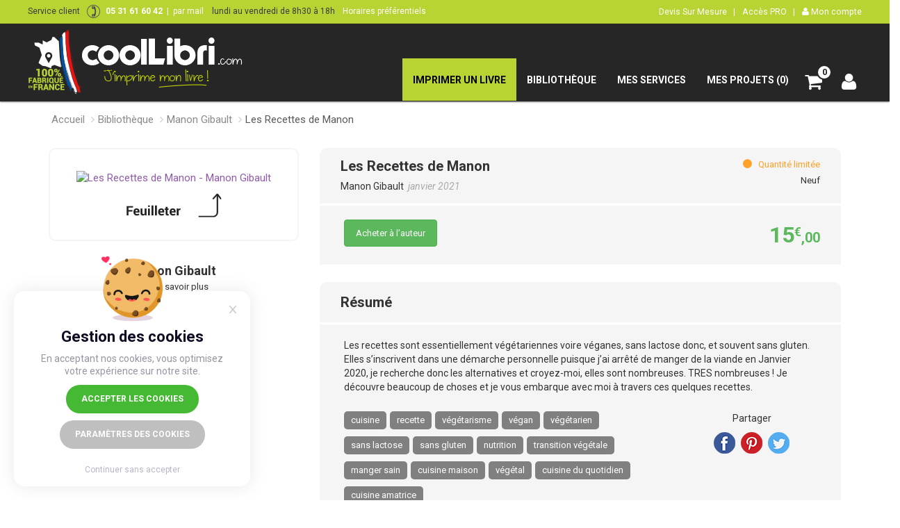

--- FILE ---
content_type: text/html; charset=utf-8
request_url: https://www.coollibri.com/bibliotheque-en-ligne/manon-gibault/les-recettes-de-manon_170035
body_size: 23423
content:

<!DOCTYPE html>
<html lang="fr-FR">
<head>

        <!-- Page-hiding snippet (recommended)  -->
        <style>
            .async-hide {
                opacity: 0 !important
            }
        </style>
        <script>
        (function (a, s, y, n, c, h, i, d, e) {
            s.className += ' ' + y; h.start = 1 * new Date;
            h.end = i = function () { s.className = s.className.replace(RegExp(' ?' + y), '') };
            (a[n] = a[n] || []).hide = h; setTimeout(function () { i(); h.end = null }, c); h.timeout = c;
        })(window, document.documentElement, 'async-hide', 'dataLayer', 4000,
            { 'GTM-NQQW2BS': true });</script>
        <!-- Modified Analytics tracking code with Optimize plugin -->
        <script>
        (function (i, s, o, g, r, a, m) {
            i['GoogleAnalyticsObject'] = r; i[r] = i[r] || function () {
                (i[r].q = i[r].q || []).push(arguments)
            }, i[r].l = 1 * new Date(); a = s.createElement(o),
                m = s.getElementsByTagName(o)[0]; a.async = 1; a.src = g; m.parentNode.insertBefore(a, m)
        })(window, document, 'script', 'https://www.google-analytics.com/analytics.js', 'ga');

        ga('create', 'UA-12482551-28', 'auto');  // Update tracker settings
        ga('require', 'GTM-NQQW2BS');
        </script>

    
    <title>Les Recettes de Manon écrit par Manon Gibault</title>
    <meta name="description" content="Les recettes sont essentiellement végétariennes voire véganes, sans lactose donc, et souvent sans gluten. Elles s’inscrivent dans une démarche personnelle puisque j’ai arrêté de manger de la viande en Janvier 2020, je recherche donc les alternatives et croyez-moi, elles sont nombreuses. TRES nombreuses ! Je découvre beaucoup de choses et je vous e" />
    <link rel="canonical" href="https://www.coollibri.com/bibliotheque-en-ligne/manon-gibault/les-recettes-de-manon_170035" />

    <meta property="og:url" content="https://www.coollibri.com/bibliotheque-en-ligne/manon-gibault/les-recettes-de-manon_170035" />
    <meta property="og:type" content="website" />
    <meta property="og:title" content="Les Recettes de Manon écrit par Manon Gibault" />
    <meta property="og:description" content="Les recettes sont essentiellement végétariennes voire véganes, sans lactose donc, et souvent sans gluten. Elles s’inscrivent dans une démarche personnelle puisque j’ai arrêté de manger de la viande en Janvier 2020, je recherche donc les alternatives et croyez-moi, elles sont nombreuses. TRES nombreuses ! Je découvre beaucoup de choses et je vous e" />
    <meta property="og:image" content="https://www.coollibri.com/Project/ddc3568f-76dc-4ccc-ace2-82e6e863199b/170035/couverture_01012021165648.png" />

    <meta charset="utf-8" content="utf-8" http-equiv="encoding">
    <meta name="author" content="Messages.fr">

    <link rel="apple-touch-icon" sizes="180x180" href="/content/favicon/apple-touch-icon.png">
    <link rel="icon" type="image/png" sizes="32x32" href="/content/favicon/favicon-32x32.png">
    <link rel="icon" type="image/png" sizes="16x16" href="/content/favicon/favicon-16x16.png">
    <link rel="manifest" href="/content/favicon/manifest.json">
    <link rel="mask-icon" href="/content/favicon/safari-pinned-tab.svg" color="#5bbad5">
    <meta name="theme-color" content="#ffffff">

    <meta name="viewport" content="width=device-width, initial-scale=1.0">
    <link href='https://fonts.googleapis.com/css?family=Roboto:500,300,700,400italic,400' rel='stylesheet' type='text/css'>
    <link href='https://fonts.googleapis.com/css?family=Open+Sans:400,700,600' rel='stylesheet' type='text/css'>
    <link href='/Content/css/bootstrap/bootstrap.min.css' rel='stylesheet' type='text/css'>

    <link href="/content/css/AllMyCss?v=Fcr52ElZFlRNMHRZXEP82A8lsfnJ6Rmt7PXokWWV6E01" rel="stylesheet"/>

    <script src="/bundles/jquery?v=fk_F6Qt3r-gbLvti3NKJtDRocNtFlm7WpDj8daOpRzs1"></script>

    <script src="/bundles/livredemande?v=DQwqz8Wf7aL-u3IayNj7Ns_K-KBdHPn4gVjpNgoa-kk1"></script>

    <script src="/bundles/panier?v=kMQ3RRZ02CB1wk7_EXsJOaBusrSXKcVVovoSYC3mjkg1"></script>


    <!-- Google Tag Manager -->
    <script>
        (function (w, d, s, l, i) {
            w[l] = w[l] || []; w[l].push({
                'gtm.start':
                    new Date().getTime(), event: 'gtm.js'
            }); var f = d.getElementsByTagName(s)[0],
                j = d.createElement(s), dl = l != 'dataLayer' ? '&l=' + l : ''; j.async = true; j.src =
                    'https://www.googletagmanager.com/gtm.js?id=' + i + dl; f.parentNode.insertBefore(j, f);
        })(window, document, 'script', 'dataLayer', 'GTM-5VWGN62');

        window.dataLayer = window.dataLayer || [];
        function gtag() { dataLayer.push(arguments); }

        gtag('consent', 'default', {
            'ad_storage': 'granted',
            'analytics_storage': 'granted',
            'ad_user_data': 'granted',
            'analytics_storage': 'granted',
            'ad_personalization': 'granted'
        });

    </script>
    <!-- End Google Tag Manager -->
    <script src="/scripts/js.cookie.min.js"></script>

</head>
<body>
    <!-- Google Tag Manager (noscript) -->
    <noscript>
        <iframe src="https://www.googletagmanager.com/ns.html?id=GTM-5VWGN62" height="0" width="0" style="display:none;visibility:hidden"></iframe>
    </noscript>
    <!-- End Google Tag Manager (noscript) -->



    <div id="div-cookies" style="display:none;" onclick="ShowWindowCookie()">
        <svg class="icon-cookies" aria-hidden="true" focusable="false" data-prefix="fas" data-icon="sliders" role="img" xmlns="http://www.w3.org/2000/svg" viewBox="0 0 512 512" data-fa-i2svg=""><path fill="currentColor" d="M0 416c0-17.7 14.3-32 32-32l54.7 0c12.3-28.3 40.5-48 73.3-48s61 19.7 73.3 48L480 384c17.7 0 32 14.3 32 32s-14.3 32-32 32l-246.7 0c-12.3 28.3-40.5 48-73.3 48s-61-19.7-73.3-48L32 448c-17.7 0-32-14.3-32-32zm192 0c0-17.7-14.3-32-32-32s-32 14.3-32 32s14.3 32 32 32s32-14.3 32-32zM384 256c0-17.7-14.3-32-32-32s-32 14.3-32 32s14.3 32 32 32s32-14.3 32-32zm-32-80c32.8 0 61 19.7 73.3 48l54.7 0c17.7 0 32 14.3 32 32s-14.3 32-32 32l-54.7 0c-12.3 28.3-40.5 48-73.3 48s-61-19.7-73.3-48L32 288c-17.7 0-32-14.3-32-32s14.3-32 32-32l246.7 0c12.3-28.3 40.5-48 73.3-48zM192 64c-17.7 0-32 14.3-32 32s14.3 32 32 32s32-14.3 32-32s-14.3-32-32-32zm73.3 0L480 64c17.7 0 32 14.3 32 32s-14.3 32-32 32l-214.7 0c-12.3 28.3-40.5 48-73.3 48s-61-19.7-73.3-48L32 128C14.3 128 0 113.7 0 96S14.3 64 32 64l86.7 0C131 35.7 159.2 16 192 16s61 19.7 73.3 48z"></path></svg>
    </div>

    <div id="cookieChoiceInfo" style="display:none;">
        <img src="/Content/images/cookies.png">
        <div id="close-button" onclick="CloseWindowCookie()"><svg style="height: 1em;" aria-hidden="true" focusable="false" data-prefix="fas" data-icon="x" role="img" xmlns="http://www.w3.org/2000/svg" viewBox="0 0 384 512" data-fa-i2svg=""><path fill="currentColor" d="M376.6 84.5c11.3-13.6 9.5-33.8-4.1-45.1s-33.8-9.5-45.1 4.1L192 206 56.6 43.5C45.3 29.9 25.1 28.1 11.5 39.4S-3.9 70.9 7.4 84.5L150.3 256 7.4 427.5c-11.3 13.6-9.5 33.8 4.1 45.1s33.8 9.5 45.1-4.1L192 306 327.4 468.5c11.3 13.6 31.5 15.4 45.1 4.1s15.4-31.5 4.1-45.1L233.7 256 376.6 84.5z"></path></svg></div>
        <div id="cookie-title">
            Gestion des cookies
        </div>
        <div id="div-cookie-boutons">
            <div class="cookie-accept">
                En acceptant nos cookies, vous optimisez votre expérience sur notre site.
            </div>
            <button id="button-accept" class="my-custom-btn green" opacity="1.0" onclick="AccepterTous()">Accepter les cookies</button>
            <button class="my-custom-btn gray" opacity="1.0" onclick="OpenCookieText()">Paramètres des cookies</button>
            <div onclick="DeclinerTous()" id="no-cookies">Continuer sans accepter</div>
        </div>
        <div id="div-cookie-text" style="display:none;">
            <div class="cookie-accept">
                Sur cette site, nous utilisons des cookies pour analyser notre audience, maintenir une interaction avec vous, et vous fournir périodiquement des contenus de qualité ainsi que des annonces.Vous pouvez choisir ici ceux que vous souhaitez activer.
            </div>
            <div class="cookier-title-parameter" onclick="CloseWindowCookie()">Enregistrer mes choix</div>
            <div id="choice-cookie">
                <table class="table-cookie">
                    <tr>
                        <td>
                            <div class="cursor" style="text-align: left; padding-left: 10px;">
                                <span>
                                    <svg class="icon-cookie" aria-hidden="true" focusable="false" data-prefix="fas" data-icon="angle-right" role="img" xmlns="http://www.w3.org/2000/svg" viewBox="0 0 320 512" data-fa-i2svg=""><path fill="currentColor" d="M278.6 233.4c12.5 12.5 12.5 32.8 0 45.3l-160 160c-12.5 12.5-32.8 12.5-45.3 0s-12.5-32.8 0-45.3L210.7 256 73.4 118.6c-12.5-12.5-12.5-32.8 0-45.3s32.8-12.5 45.3 0l160 160z"></path></svg>
                                </span>
                                Stockage publicité
                            </div>
                            <div class="explanation">Permet le stockage (comme les cookies) lié à la publicité.</div>
                        </td>
                        <td valign="middle">
                            <div class="chk-cokkie-hm"><input type="checkbox" id="chkCookies1" name="chkCookies1" /></div>
                        </td>
                    </tr>
                    <tr>
                        <td>
                            <div class="cursor" style="text-align: left; padding-left: 10px;">
                                <span>
                                    <svg class="icon-cookie" aria-hidden="true" focusable="false" data-prefix="fas" data-icon="angle-right" role="img" xmlns="http://www.w3.org/2000/svg" viewBox="0 0 320 512" data-fa-i2svg=""><path fill="currentColor" d="M278.6 233.4c12.5 12.5 12.5 32.8 0 45.3l-160 160c-12.5 12.5-32.8 12.5-45.3 0s-12.5-32.8 0-45.3L210.7 256 73.4 118.6c-12.5-12.5-12.5-32.8 0-45.3s32.8-12.5 45.3 0l160 160z"></path></svg>
                                </span>
                                Stockage analyse
                            </div>
                            <div class="explanation">Permet le stockage (comme les cookies) lié à l`analyse (par exemple, la durée des visites)..</div>
                        </td>
                        <td valign="middle">
                            <div class="chk-cokkie-hm"><input type="checkbox" id="chkCookies2" name="chkCookies2" /></div>
                        </td>
                    </tr>
                    <tr>
                        <td>
                            <div class="cursor" style="text-align: left; padding-left: 10px;">
                                <span>
                                    <svg class="icon-cookie" aria-hidden="true" focusable="false" data-prefix="fas" data-icon="angle-right" role="img" xmlns="http://www.w3.org/2000/svg" viewBox="0 0 320 512" data-fa-i2svg=""><path fill="currentColor" d="M278.6 233.4c12.5 12.5 12.5 32.8 0 45.3l-160 160c-12.5 12.5-32.8 12.5-45.3 0s-12.5-32.8 0-45.3L210.7 256 73.4 118.6c-12.5-12.5-12.5-32.8 0-45.3s32.8-12.5 45.3 0l160 160z"></path></svg>
                                </span>
                                Publicité Google
                            </div>
                            <div class="explanation">Définit le consentement pour envoyer à Google des données utilisateur liées à la publicité..</div>
                        </td>
                        <td valign="middle">
                            <div class="chk-cokkie-hm"><input type="checkbox" id="chkCookies3" name="chkCookies3" /></div>
                        </td>
                    </tr>
                    <tr>
                        <td>
                            <div class="cursor" style="text-align: left; padding-left: 10px;">
                                <span>
                                    <svg class="icon-cookie" aria-hidden="true" focusable="false" data-prefix="fas" data-icon="angle-right" role="img" xmlns="http://www.w3.org/2000/svg" viewBox="0 0 320 512" data-fa-i2svg=""><path fill="currentColor" d="M278.6 233.4c12.5 12.5 12.5 32.8 0 45.3l-160 160c-12.5 12.5-32.8 12.5-45.3 0s-12.5-32.8 0-45.3L210.7 256 73.4 118.6c-12.5-12.5-12.5-32.8 0-45.3s32.8-12.5 45.3 0l160 160z"></path></svg>
                                </span>
                                Publicité personnalisée
                            </div>
                            <div class="explanation">Définit le consentement pour la publicité personnalisée..</div>
                        </td>
                        <td valign="middle">
                            <div class="chk-cokkie-hm"><input type="checkbox" id="chkCookies4" name="chkCookies4" /></div>
                        </td>
                    </tr>
                </table>
            </div>

            <button class="my-custom-btn gray" opacity="1.0" onclick="CloseCookieText()">Retour</button>
            <button class="popup-modal-dismiss my-custom-btn green" opacity="1.0" onclick="AccepterTous()">Tout Accepter</button>
        </div>
    </div>

    <input type="hidden" id="hid-info-active" value="0" />
    <div id="loading-modal" class="white-popup-block mfp-hide popup-transparent">
        <div class="loading">
            <div id="loading-text" style="display:none;" class="spinner-text"></div>
            <div class="spinner"></div>
        </div>
    </div>

    <div id="loading-modal-product" class="white-popup-block mfp-hide popup-transparent">
        <div class="loading">
            <div class="spinner-product"></div>
        </div>
    </div>

    <div id="video-modal" class="white-popup-block mfp-hide" style="max-width:900px !important;">
        <div class="div-btn-fermer-isbn">
            <input class="popup-modal-dismiss btn btn-valider btn-fermer" type="button" value="X" />
        </div>
        <div class="row" data-gutter="12">
            <div class="col-md-12  text-center">
                <iframe style="width:100%;" height="630" src="https://www.youtube.com/embed/gBovpD-GYgQ" frameborder="0" allowfullscreen></iframe>
            </div>
        </div>
    </div>

    <div class="global-wrapper clearfix" id="global-wrapper">

        

            

                
<div class="navbar-before mobile-hidden">
    <div class="container" style="padding-left:0 !important;padding-right:0 !important;">
        <div class="row">
            <div class="col-md-6" style="padding-left:0 !important;padding-right:0 !important;">
                <div class="navbar-before-sign" style="float:left;font-size:12px">
                    <div style="float:left;">
                        Service client&nbsp;<b>  <img src="/content/images/tel.png" />  <span style="color:white;">05 31 61 60 42</span></b>&nbsp;&nbsp;<span style="color:white;">|&nbsp;&nbsp;<a style="color:white;" href="/Infos/Contact">par mail</a></span>&nbsp;&nbsp;&nbsp;&nbsp;<span style="">lundi au vendredi de 8h30 à 18h</span>&nbsp;&nbsp;
                    </div>
                        <div style="float: left; margin: 1px 0 0 5px;">
                            <span style="cursor: pointer; color: white;" onmouseover="OpenCloseCallCenter()" onmouseout="OpenCloseCallCenter()">Horaires préférentiels</span>
                            <div class="div-call-center">
                                <div class="div-hour-call" style="color:#3a3939;font-size:12px;font-weight:bold;margin-bottom:10px;">Affluence des appels</div>
                                <img src="/content/images/Affluence.png" />
                                <div style="color:#3a3939;font-size:10px;margin-top:11px;">
                                    Nous vous conseillons de nous contacter sur les périodes d’affluence faible ou bien directement par mail.
                                </div>
                            </div>
                        </div>
                </div>
            </div>
            <div class="col-md-6" style="padding-left:0 !important;padding-right:0 !important;">
                <ul class="nav navbar-nav navbar-right navbar-right-no-mar">
                    <li><a href="/devis-sur-mesure">Devis Sur Mesure&nbsp;&nbsp;&nbsp;|</a></li>
                    <li><a href="/coollibri-pro">Accès PRO&nbsp;&nbsp;&nbsp;|</a></li>

<li><a href="/MonCompte"><i class="fa fa-user"></i>&nbsp;Mon compte</a></li>
                </ul>
            </div>
        </div>
    </div>
</div>




<script type="text/javascript">

    $(function () {
        $('#telephone-inscription').mask('#');
    });

    function Inscription()
    {
        var password = document.getElementById("password-inscription")
        var passwordConfirm = document.getElementById("re-password-inscription");

        if (password.value == passwordConfirm.value) {

            if ($("#email-inscription").val() != "" &&
                $("#password-inscription").val() != "" &&
                $("#prenom-inscription").val() != "" &&
                $("#nom-inscription").val() != "" &&
                $("#re-password-inscription").val() != "") {
                $.ajax({
                    url: "/MonCompte/Inscription?returnUrl=",
                    type: "post",
                    dataType: "json",
                    data: $('#formInscription').serialize(),
                    beforeSend: function (XMLHttpRequest) {
                        $("#btnSubmit").prop('disabled', true);
                    },
                    error: function (XMLHttpRequest, textStatus, errorThrown) {
                        $("#btnSubmit").prop('disabled', false);
                        alert(errorThrown);
                    },
                    success: function (data, textStatus, XMLHttpRequest) {

                        if (data.Status == 0) {
                            $("#btnSubmit").prop('disabled', false);
                            $("#msg-login-inscription").html(data.Msg);
                        }
                        else if (data.Status == 1) {

                            if (window.fbq) {
                                fbq('track', "CompleteRegistration");
                            }

                            sendinblue.identify(data.Email, {
                                'FIRSTNAME': data.FirstName,
                                'LASTNAME': data.LastName,
                                'id': data.UserId
                            });

                            if ($("#hidReturnUrl").val() != "/imprimer-un-livre")
                                location.href = $("#hidReturnUrl").val();
                            else
                                PostPageProduit(true);
                                


                            //document.location.href = "/MonCompte/MesProjets?Inscription=true";
                        }
                    }
                });
            }
        }

        return false;
    }

    function check(input) {
        if (input.value != document.getElementById('password-inscription').value) {
            input.setCustomValidity('Les deux mots de passe doivent correspondre.');
        } else {
            input.setCustomValidity('');
        }
    }

</script>


<div class="mfp-with-anim mfp-hide mfp-dialog clearfix" id="nav-account-dialog">
    <div class="div-btn-fermer-isbn">
        <input class="popup-modal-dismiss btn btn-valider btn-fermer" type="button" value="X" />
    </div>
    <p class="widget-title">Je crée mon compte</p>
    <p>Vous devez créer un compte pour pouvoir passer commande.</p>
    <hr />
    <form id="formInscription" onSubmit="return Inscription()">
        <div class="row">
            <div class="col-md-6">
                <div class="form-group">
                    <label>Nom</label>
                    <input class="form-control" type="text" name="nom-inscription" id="nom-inscription" required autofocus />
                </div>
            </div>
            <div class="col-md-6">
                <div class="form-group">
                    <label>Prénom</label>
                    <input class="form-control" type="text" name="prenom-inscription" id="prenom-inscription" required autofocus />
                </div>
            </div>
        </div>
        <div class="form-group">
            <label>E-mail</label>
            <input class="form-control" type="email" name="email-inscription" id="email-inscription" required autofocus />
        </div>
        <div class="form-group">
            <label>Téléphone</label>
            <input class="form-control" type="text" name="telephone-inscription" id="telephone-inscription" required autofocus />
        </div>
        <div class="row">
            <div class="col-md-6">
                <div class="form-group">
                    <label>Mot de passe</label>
                    <input class="form-control" type="password" name="password-inscription" id="password-inscription" required autofocus />
                </div>
            </div>
            <div class="col-md-6">
                <div class="form-group">
                    <label>Confirmer votre mot de passe</label>
                    <input class="form-control" type="password" oninput="check(this)" id="re-password-inscription" required autofocus />
                </div>
            </div>
        </div>
        <div class="checkbox" style="margin-top:10px;">
            <label>
                <input class="i-check" type="checkbox" name="check-email" id="check-email" autofocus />
                <span style="font-size:13px;color: #333;">J’accepte de recevoir occasionnellement les mails promotionnels</span>
            </label>
        </div>
        <div class="checkbox checkbox-inscription" style="margin-top:10px;">
            <label>
                <input class="i-check" type="checkbox" required autofocus />
                <a style="font-size:13px;" target="_blank" rel="nofollow" href="/Infos/CGV">J’ai lu et j’accepte les CGV</a> <span style="font-size:13px;color:#333;">et la</span>
                <a style="font-size:13px;" target="_blank" rel="nofollow" href="/politique-de-confidentialite">politique de confidentialité</a>
            </label>
        </div>
        <div id="msg-login-inscription" class="div-msg-login"></div>
        <input style="margin-top:10px;" class="btn-inscription-popup" type="submit" id="btnSubmit" value="Je Valide" />
    </form>
</div>





<script type="text/javascript">

    function MotPasseOublie() {
        if ($("#email-motpasseoublie").val() != "") {
            $.ajax({
                url: "/MonCompte/MotPasseOublie?Email=" + $("#email-motpasseoublie").val(),
                type: "post",
                dataType: "json",
                beforeSend: function (XMLHttpRequest) {
                    $("#email-motpasseoublie").val("");
                },
                error: function (XMLHttpRequest, textStatus, errorThrown) {
                    alert(errorThrown);
                },
                success: function (data, textStatus, XMLHttpRequest) {

                    if (!data.HasError) {
                        $("#email-motpasseoublie").val("");
                    }

                    $("#msg-mot-oublie").html(data.msg);
                }
            });
        }

        return false;
    }

</script>

<div class="mfp-with-anim mfp-hide mfp-dialog clearfix" id="nav-pwd-dialog">
    <div class="div-btn-fermer-isbn">
        <input class="popup-modal-dismiss btn btn-valider btn-fermer" type="button" value="X" />
    </div>
    <p class="widget-title">Mot de passe oublié</p>
    <p>Indiquez-nous votre adresse mail afin que nous puissions vous renvoyer vos identifiants.</p>
    <hr />
    <form id="formMotPasseOublie" onSubmit="return MotPasseOublie()">
        <div class="form-group">
            <label>Mon adresse email</label>
            <input class="form-control" type="email" name="email-motpasseoublie" id="email-motpasseoublie" required autofocus />
        </div>
        <input class="btn btn-primary" type="submit" value="Je Valide" />
        <div class="gap gap-small"></div>
        <div id="msg-mot-oublie" class="font-orange"></div>
        <div class="gap gap-small"></div>
    </form>
</div>



<script type="text/javascript">

    function SearchRedirect() {
        if ($("#txt-search").val() != "") {
            window.location.href = "https://www.coollibri.com/bibliotheque-en-ligne?Search=" + $("#txt-search").val();
        }
    }

    function SearchRedirectMobile() {
        if ($("#txt-search-2").val() != "") {
            window.location.href = "https://www.coollibri.com/bibliotheque-en-ligne?Search=" + $("#txt-search-2").val();
        }
    }

    $(document).ready(function () {
        $("#txt-search").keyup(function (event) {
            if (event.keyCode == 13) {
                SearchRedirect();
            }
        });
        $("#txt-search-2").keyup(function (event) {
            if (event.keyCode == 13) {
                SearchRedirectMobile();
            }
        });
    });

</script>

<!-- Load Facebook SDK for JavaScript -->
<div id="fb-root"></div>
<script>
(function(d, s, id) {
  var js, fjs = d.getElementsByTagName(s)[0];
  if (d.getElementById(id)) return;
  js = d.createElement(s); js.id = id;
  js.src = "//connect.facebook.net/fr_FR/sdk.js#xfbml=1&version=v2.8";
  fjs.parentNode.insertBefore(js, fjs);
}(document, 'script', 'facebook-jssdk'));</script>


            <nav class="navbar-inverse navbar-main yamm">
                <div class="container" style="padding-left:0 !important;padding-right:0 !important;">
                     <div class="row">
                         <div class="col-md-12 nav-header">

                             <div class="navbar-header">

                                 <button class="navbar-toggle collapsed" type="button" data-toggle="collapse" data-target="#main-nav-collapse" area_expanded="false" style="z-index:999999;">
                                     <span class="sr-only">&nbsp;</span><span class="icon-bar"></span><span class="icon-bar"></span><span class="icon-bar"></span>
                                 </button>
                                 <div class="navbar-brand">
                                         <a href="/Infos/qui-sommes-nous" style="float:left;">
                                             <img class="img-logo-france" style="z-index:9999999 !important;margin-top:6px;" title="Impression de votre livre en France" alt="Imprimer un livre en France" src="/content/images/fabrique-en-france-coollibri.png" />
                                         </a>
                                     <a href="/">
                                         <img class="img-logo-site" style="z-index:9999999 !important;" title="CoolLibri impression de livre" alt="CoolLibri impression de livre" src="/content/images/logo.png" />
                                     </a>


                                     <a href="tel:05 31 61 60 42">
                                         <i class="fa fa-phone-square hidden-md hidden-lg" aria-hidden="true" style="color: white; margin: 15px 0 0 195px; font-size: 22px; position: absolute; "></i>
                                     </a>

                                 </div>
                             </div>

                             <div class="gap gap-small-10"></div>

                             <div class="collapse navbar-collapse navbar-collapse-no-pad" id="main-nav-collapse">
                                 <ul class="nav navbar-nav navbar-right navbar-right-no-mar navbar-nav-lg">
                                     <li class="dropdown yamm-fw" style="background-color:#b7d433;">
                                         <a href="/imprimer-un-livre"><font class="menu-top-caps" style="color:black;">IMPRIMER UN LIVRE</font><i class="drop-caret" data-toggle="dropdown"></i></a>
                                         <ul class="dropdown-menu dropdown-menu-products">
                                             <li class="yamm-content col-menu-no-pad">
                                                 <div class="row row-eq-height">
                                                     <div class="col-md-4">
                                                         <div class="title-menu-product">
                                                             <div class="title-menu-product-rectangle"></div>J’imprime mon livre
                                                         </div>
                                                         <ul class="dropdown-menu-items-list" style="margin:10px 0 0 68px;">
                                                             <li>
                                                                 <a href="/publier-son-roman">Romans</a>
                                                             </li>
                                                             <li>
                                                                 <a href="/imprimer-magazine-brochure">Magazines et Brochures</a>
                                                             </li>
                                                             <li>
                                                                 <a href="/imprimer-bande-dessinee">Bandes Dessinées</a>
                                                             </li>
                                                             <li>
                                                                 <a href="/reliure-spirale">Livre à Spirale et Thèse</a>
                                                             </li>
                                                             <li>
                                                                 <a href="/impression-livre-de-poche">Livre de Poche</a>
                                                             </li>
                                                         </ul>
                                                     </div>
                                                     <div class="col-md-4">
                                                         <div class="hidden-xs hidden-sm line-menu-product"></div>
                                                         
                                                         <div class="title-menu-product">
                                                             <div class="title-menu-product-rectangle"></div>Autres produits
                                                         </div>
                                                         <ul class="dropdown-menu-items-list" style="margin:10px 0 0 68px;">
                                                             <li>
                                                                 <a href="/imprimer-livre-photos">Livres Photos</a>
                                                             </li>
                                                             <li>
                                                                 <a href="/impression-manga">Manga</a>
                                                             </li>
                                                             <li>
                                                                 <a href="/creation-impression-marque-page-livre">
                                                                     Marque-page
                                                                 </a>
                                                             </li>
                                                             <li>
                                                                 <a href="/Infos/eBooks">E-Book</a>
                                                             </li>
                                                             <li>&nbsp;</li>
                                                         </ul>
                                                     </div>
                                                     <div class="col-md-4 col-menu-no-pad hidden-xs hidden-sm">
                                                         <a href="/imprimer-un-livre"><img alt="Imprimer son livre pas cher" title="Imprimer son livre pas cher" src="/content/images/imprimer-un-livre-menu.jpg?565" style="width:100%;" /></a>
                                                     </div>
                                                 </div>

                                             </li>
                                         </ul>
                                     </li>

                                     

                                     <li class="dropdown yamm-fw">
                                         <a href="/bibliotheque-en-ligne"><font class="menu-top-caps ">BIBLIOTHÈQUE</font></a>
                                     </li>

                                     <li class="dropdown yamm-fw">
                                         <a href="#"><font class="menu-top-caps ">MES SERVICES</font><i class="drop-caret" data-toggle="dropdown"></i></a>
                                         <ul class="dropdown-menu">
                                             <li class="yamm-content col-menu-no-pad">
                                                 <div class="row row-eq-height row-col-border">
                                                     <div class="col-md-6 col-menu-no-pad">
                                                         <img style="width:100%;" alt="Conseils créer son livre" title="Conseils créer son livre" src="/content/images/conseils-creer-son-livre-menu.jpg" />
                                                     </div>
                                                     <div class="col-md-3 col-menu-pad">
                                                         <p style="margin-top:5px;"><a href="/conseils" style="color:#333;"><b>TOUT SUR L’AUTO-ÉDITION</b></a></p>
                                                         <p style="margin-top:25px;"><a href="/conseils#Creation"><b>LA CRÉATION DU LIVRE</b></a></p>
                                                         <ul class="dropdown-menu-items-list dropdown-menu-items-list-custom">
                                                             <li>
                                                                 <a href="/conseils#MisePage">Saisie et mise en page</a>
                                                             </li>
                                                             <li>
                                                                 <a href="/conseils#Corrections">Corrections</a>
                                                             </li>
                                                         </ul>
                                                         <p style="margin-top:25px;"><a href="/conseils#Fabrication"><b>LA FABRICATION DU LIVRE</b></a></p>
                                                         <ul class="dropdown-menu-items-list dropdown-menu-items-list-custom">
                                                             <li>
                                                                 <a href="/conseils#LesFormats">Les formats</a>
                                                             </li>
                                                             <li>
                                                                 <a href="/conseils#LaReliure">La reliure</a>
                                                             </li>
                                                             <li>
                                                                 <a href="/conseils#LesPapiers">Les papiers</a>
                                                             </li>
                                                         </ul>
                                                         <p style="margin-top:25px;"><a href="/conseils#Difusion"><b>LA DIFFUSION</b></a></p>
                                                         <ul class="dropdown-menu-items-list dropdown-menu-items-list-custom">
                                                             <li>
                                                                 <a href="/conseils#ISBN">ISBN</a>
                                                             </li>
                                                             <li>
                                                                 <a href="/conseils#DepotLegal">Dépôt légal</a>
                                                             </li>
                                                         </ul>
                                                         <p style="margin-top:25px;"><a href="/Infos/eBooks"><b>LIVRES EBOOK</b></a></p>
                                                     </div>
                                                     <div class="col-md-3 col-menu-pad">

                                                         <p style="margin-top:5px;"><b>BESOIN D’AIDE</b></p>
                                                         <p style="margin-top:20px;">
                                                             <a href="/faq"><b>FOIRE AUX QUESTIONS (FAQ)</b></a>
                                                             <br />
                                                             <a href="/Infos/AideEnLigne"><b>AIDE EN LIGNE</b></a>

                                                                 <br /><a href="#" onclick="OpenVideo()"><b>VOIR LA VIDÉO D’AIDE COOLLIBRI</b></a>
                                                                 <br /><br />
                                                                 <a href="#" onclick="OpenVideo()"><img style="width:85%;" alt="Faire imprimer son livre tutoriel" title="Faire imprimer son livre tutoriel" src="/content/images/faire-imprimer-livre-video-aide.png" /></a>
                                                         </p>

                                                         <p style="margin-top:35px;"><b>AUTRES SERVICES</b></p>

                                                         <p style="margin-top:20px;">
                                                             <a href="/publier-livre-en-ligne">
                                                                 <b>PUBLIER MON LIVRE EN LIGNE</b>
                                                             </a>
                                                             <br />
                                                             <a href="/avantages-impression-livre">
                                                                 <b>MES AVANTAGES</b>
                                                             </a>
                                                         </p>

                                                     </div>
                                                 </div>
                                             </li>
                                         </ul>
                                     </li>

                                     

                                     <li class="dropdown yamm-fw hidden-md hidden-lg">
                                         <a href="/MonCompte"><font class="menu-top-caps "><i class="fa fa-user"></i>&nbsp;MON COMPTE</font></a>
                                     </li>

                                     <li class="dropdown yamm-fw">
                                         <a href="/MonCompte/MesProjets"><font class="menu-top-caps ">MES PROJETS&nbsp;(0)</font></a>
                                     </li>

                                     <li class="dropdown" id="TopShoppingCart">
                                         
        
        <a  rel="nofollow" href="/Panier" class="font-cart-shop" style="padding:15px 20px !important;">
            <i class="fa fa-shopping-cart" style="margin-left:-12px;"></i>
            <div class="div-nr-cart">0</div>
            <font class="menu-top-caps hidden-md hidden-lg">&nbsp;MON PANIER</font>
        </a>

        <ul class="dropdown-menu dropdown-menu-shipping-cart">


                <li class="text-center" style="width:100%;font-size:16px;color:#8e5ba6;">Panier vide</li>
        </ul>
                                     </li>

                                     <li class="dropdown hidden-xs hidden-sm">
                                         <a class="font-cart-shop" style="padding:15px 8px !important;" href="/MonCompte">
                                             <i class="fa fa-user"></i>
                                         </a>
                                     </li>


                                 </ul>
                             </div>

                         </div>
                    </div>

                </div>
            </nav>

            

        


<script type="text/javascript">

    function OpenPopUp() {

        ResizePopUp();

        $.magnificPopup.open({
            items: {
                src: '#bat-modal',
            },
            type: 'inline',
            mainClass: 'popup-modal',

            modal: true,
            preloader: false
        });

    }

    $(window).resize(function () {
        ResizePopUp();
    });

    function ResizePopUp() {

        $("#frameBAT").css({ "height": $(window).height() - 160 + "px" });
        $("#bat-modal").css({ "height": $(window).height() - 100 + "px" });

        if ($(window).width() > 1000) {
            $("#frameBAT").css({ "width": $(window).width() - 240 + "px" });
            $("#bat-modal").css({ "max-width": $(window).width() - 180 + "px" });
        }
        else if ($(window).width() > 800) {
            $("#frameBAT").css({ "width": $(window).width() - 260 + "px" });
            $("#bat-modal").css({ "max-width": $(window).width() - 200 + "px" });
        }
        else {
            $("#frameBAT").css({ "width": $(window).width() - 30 + "px" });
            $("#bat-modal").css({ "max-width": $(window).width() + "px" });
            $("#frameBAT").css({ "height": $(window).height() - 350 + "px" });
            $("#bat-modal").css({ "height": $(window).height() - 80 + "px" });
        }

    }

    $(document).ready(function () {

    });

    function OpenPopUpCommanderLeLivre() {
        $.magnificPopup.open({
            items: {
                src: '#commander-modal',
            },
            type: 'inline',
            mainClass: 'popup-modal',
            modal: true,
            preloader: false
        });
    }

    function CommanderLeLivre() {

        OpenLoading();

        $.ajax({
            url: "/Infos/CommanderLeLivre?ProjectId=170035&Quantity=" + $('#txt_quantity_exemplaires').val(),
            type: "post",
            dataType: "json",
            beforeSend: function (XMLHttpRequest) {

            },
            error: function (XMLHttpRequest, textStatus, errorThrown) {
                alert(errorThrown);
            },
            success: function (data, textStatus, XMLHttpRequest) {

                if (data.message == "") {
                    OpenPopUpCommanderLeLivre();
                }
                else
                    alert(data.message)
            }
        });
    }

    $(function () {

        $('#txt_quantity_exemplaires').on('keypress', function (e) {
            return isNumber(e);
        });

        $(".product-page-qty-ex-minus-devis").on('click', function () {
            var currentVal = parseInt($(this).next(".product-page-qty-input").val(), 10);
            if (currentVal == "NaN") currentVal = 1;

            currentVal = currentVal - 1;

            if (currentVal >= 1) {
                $(this).next(".product-page-qty-input").val(currentVal);
            }
        });

        $(".product-page-qty-ex-plus-devis").on('click', function () {

            var currentVal = parseInt($(this).prev(".product-page-qty-input").val(), 10);
            if (!currentVal || currentVal == "" || currentVal == "NaN") currentVal = 0;

            currentVal = currentVal + 1;
            $(this).prev(".product-page-qty-input").val(currentVal);

        });

    });

</script>

<script type="application/ld+json">
    {
    "@context": "http://schema.org",
    "@type": "Book", "ISBN" : "9791034357260",
    "name": "Les Recettes de Manon",
    "author": "Manon Gibault",
    "editor": "CoolLibri.com",
    "numberOfPages": "88",
    "url": "https://www.coollibri.com/bibliotheque-en-ligne/manon-gibault/les-recettes-de-manon_170035",
    "associatedMedia": "https://www.coollibri.com/Project/ddc3568f-76dc-4ccc-ace2-82e6e863199b/170035/couverture_01012021165648.png",
    "About": "Les recettes sont essentiellement végétariennes voire véganes, sans lactose donc, et souvent sans gluten. Elles s’inscrivent dans une démarche personnelle puisque j’ai arrêté de manger de la viande en Janvier 2020, je recherche donc les alternatives et croyez-moi, elles sont nombreuses. TRES nombreuses ! Je découvre beaucoup de choses et je vous embarque avec moi à travers ces quelques recettes. ",
    "datePublished": "2021-01-01",
    "publisherImprint": "CoolLibri.com"
    }
</script>

<div id="commander-modal" class="white-popup-block mfp-hide">
    <div class="div-btn-fermer-isbn">
        <input class="popup-modal-dismiss btn btn-valider btn-fermer" type="button" value="X" />
    </div>

    <div class="gap gap-small"></div>

    <div class="row" data-gutter="12">
        <div class="col-md-12 text-center">
            <h1 class="page-title title-pages-header title-telecharger-isbn" id="titre-popin">AJOUTÉ AU PANIER</h1>
        </div>
    </div>

    <div class="gap gap-small"></div>
    <div class="row" data-gutter="12">
        <div class="col-md-1"></div>
        <div class="col-md-10 text-center">
            Vous avez ajouté "Les Recettes de Manon" dans votre panier.
        </div>
        <div class="col-md-1"></div>
    </div>
    <div class="gap gap-small"></div>

    <div class="row" data-gutter="12">
        <div class="col-md-2"></div>
        <div class="col-md-8  text-center">
            <button onclick="javascript: window.location.href = '/bibliotheque-en-ligne'" style="margin-top:15px;" type="button" id="btn-iban" name="btn-iban" class="btn btn-lg btn-success">Continuer mes achats</button>
            &nbsp;&nbsp;&nbsp;
            <button onclick="javascript: window.location.href = '/Panier'" style="margin-top:15px;" type="button" id="btn-iban" name="btn-iban" class="btn btn-lg btn-success">Voir mon panier</button>
        </div>
        <div class="col-md-2"></div>
    </div>
    <div class="gap gap-small"></div>

</div>

<div id="bat-modal" class="white-popup-block mfp-hide popup-modal-bat">
    <div class="div-btn-fermer-isbn">
        <input class="popup-modal-dismiss btn btn-valider btn-fermer" type="button" value="X" />
    </div>

    <div class="row" data-gutter="12" style="margin-top:10px;">
        <div class="col-md-12  text-center">
            <iframe id="frameBAT" src="/LivreVirtuel/ddc3568f-76dc-4ccc-ace2-82e6e863199b/170035/FlipHtml5Client/index_docs.html?id=2031063113" style="border:0px solid blue;"></iframe>
        </div>
    </div>

</div>

<div class="container">

    <header style="padding:15px 0 30px 0;">
        <ol class="breadcrumb page-breadcrumb">
            <li>
                <a href="/">Accueil</a>
            </li>
            <li><a href="/bibliotheque-en-ligne">Bibliothèque</a></li>
            <li><a href="/bibliotheque-en-ligne/manon-gibault">Manon Gibault</a></li>
            <li class="active">Les Recettes de Manon</li>
        </ol>
    </header>

    <div class="row">

        <div class="col-md-4 text-center">

            <div style="border:2px solid #f5f5f5; border-radius: 10px;padding:30px 20px;">
                <a onclick="OpenPopUp()" style="cursor:pointer;">
                    <img style="width:100%;border-radius:10px;max-width:285px;" title="Les Recettes de Manon - Manon Gibault" alt="Les Recettes de Manon - Manon Gibault" src="/Project/ddc3568f-76dc-4ccc-ace2-82e6e863199b/170035/couverture_01012021165648.png" />
                </a>
                <div class="text-center">
                    <img style="margin-top:10px;" src="/content/images/feuilleter2.png">
                </div>
            </div>

            <div class="gap-small"></div>

            <div style="width:100%;padding:15px 0;">
                <table style="width:100%;">
                    <tr>
                        <td valign="middle" class="text-center">
                            <a class="link-bio-library" href="/bibliotheque-en-ligne/manon-gibault">Manon Gibault</a>
                            <div>
                                &nbsp;&nbsp;&nbsp;&nbsp;&nbsp;<a class="link-bio-library-plus" href="/bibliotheque-en-ligne/manon-gibault">En savoir plus</a>
                            </div>
                        </td>
                    </tr>
                </table>
            </div>

            <div class="gap-small"></div>

        </div>

        <div class="col-md-8">
            <div style="background-color: #f5f5f5; border-top-left-radius: 10px; border-top-right-radius: 10px; padding: 15px;">
                <div class="row">
                    <div class="col-md-9">
                        <h1 class="book-detail-title">
                            Les Recettes de Manon
                        </h1>
                        <div style="font-size:14px;margin:8px 0 0 15px;">
                            <a class="book-detail-link-author" href="/bibliotheque-en-ligne/manon-gibault">Manon Gibault</a>
                            &nbsp;<span style="color: #AAAAAA;"><i>janvier 2021</i></span>
                        </div>
                    </div>
                    <div class="col-md-3 text-right">
                            <div style="color:#FFA127;font-size:13px; margin-right: 15px;">
                                <i class="fa fa-circle" aria-hidden="true" style="font-size:15px;"></i>
                                &nbsp;
                                Quantité limitée
                            </div>
                        <div style="font-size:13px;margin:5px 15px 0 0;">
                            Neuf
                        </div>
                    </div>
                </div>
            </div>

                <div style="background-color: #f5f5f5; padding: 20px;margin-top:3px;">
                    <div class="row">
                        <div class="col-md-5">
                            <a href="/Infos/ContacterAuteur/manon-gibault?titre=les-recettes-de-manon_170035" class="btn btn-success btn-lg btn-contacter" style="text-transform: unset; margin: 0 0 0 15px;">Acheter à l’auteur</a>
                        </div>
                        <div class="col-xs-6 col-md-offset-4 col-md-3 text-right">
                                
                                    <div class="book-detail-price" style="margin-right:10px;">15<sup>€</sup><span>,00</span></div>
                                
                        </div>
                    </div>
                </div>

            <div style="background-color: #f5f5f5; border-top-left-radius: 10px; border-top-right-radius: 10px; padding: 15px;margin-top:25px;">
                <div class="row">
                    <div class="col-md-12 book-detail-title">
                        Résumé
                    </div>
                </div>
            </div>

            <div style="background-color: #f5f5f5; padding: 20px;margin-top:3px;">
                <div class="row">
                    <div class="col-md-12">
                        <div style="margin: 0 15px 15px 15px; font-size: 14px;">
                            
                            Les recettes sont essentiellement végétariennes voire véganes, sans lactose donc, et souvent sans gluten. Elles s’inscrivent dans une démarche personnelle puisque j’ai arrêté de manger de la viande en Janvier 2020, je recherche donc les alternatives et croyez-moi, elles sont nombreuses. TRES nombreuses ! Je découvre beaucoup de choses et je vous embarque avec moi à travers ces quelques recettes. 
                        </div>
                    </div>
                </div>

                <div class="row">
                    <div class="col-xs-12 col-md-8">
                            <div style="margin: 0 15px 0 15px;">
<div style="font-size: 13px;" class="font-tags">cuisine</div><div style="font-size: 13px;" class="font-tags"> recette</div><div style="font-size: 13px;" class="font-tags"> végétarisme</div><div style="font-size: 13px;" class="font-tags"> végan</div><div style="font-size: 13px;" class="font-tags"> végétarien</div><div style="font-size: 13px;" class="font-tags"> sans lactose</div><div style="font-size: 13px;" class="font-tags"> sans gluten</div><div style="font-size: 13px;" class="font-tags"> nutrition</div><div style="font-size: 13px;" class="font-tags"> transition végétale</div><div style="font-size: 13px;" class="font-tags"> manger sain</div><div style="font-size: 13px;" class="font-tags"> cuisine maison</div><div style="font-size: 13px;" class="font-tags"> végétal</div><div style="font-size: 13px;" class="font-tags"> cuisine du quotidien</div><div style="font-size: 13px;" class="font-tags"> cuisine amatrice</div>                            </div>
                    </div>
                    <div class="col-xs-12 col-md-4 text-center">
                        <div style="margin: 10px 0; font-size: 14px;">
                            Partager
                        </div>
                        <a target="_blank" href="http://www.facebook.com/sharer.php?u=https://www.coollibri.com/bibliotheque-en-ligne/manon-gibault/les-recettes-de-manon_170035"><img src="/content/images/picto_facebook.png"></a>&nbsp;
                        <a target="_blank" href="http://pinterest.com/pin/create/button/?url=https://www.coollibri.com/bibliotheque-en-ligne/manon-gibault/les-recettes-de-manon_170035&media=https://www.coollibri.com/Project/ddc3568f-76dc-4ccc-ace2-82e6e863199b/170035/couverture_01012021165648.png&description=Les Recettes de Manon"><img src="/content/images/picto_pinterest.png"></a>&nbsp;
                        <a target="_blank" href="http://www.twitter.com/home?status=https://www.coollibri.com/bibliotheque-en-ligne/manon-gibault/les-recettes-de-manon_170035"><img src="/content/images/picto_twitter.png"></a>
                    </div>
                </div>
            </div>

            <div class="div-line-title-library" style="padding:0;margin-top:10px;">
                <div class="library-item-tilte">
                    Caractéristiques
                </div>
            </div>


                <div class="book-detail-icons text-center">
                    <div><b>Genre</b></div>
                    <img src="/content/images/bibliotheque/icons/cuisine.png" />
                    <div>Cuisine</div>
                </div>

            <div class="book-detail-icons text-center">
                <div><b>Format</b></div>
                <img src="/content/images/bibliotheque/icons/format.png" />
                <div>160mm x 240mm</div>
            </div>

            <div class="book-detail-icons text-center">
                <div><b>Nombre de pages</b></div>
                <img src="/content/images/bibliotheque/icons/pages.png" />
                <div>88</div>
            </div>

                <div class="book-detail-icons text-center">
                    <div><b>ISBN</b></div>
                    <img src="/content/images/bibliotheque/icons/isbn.png" />
                    <div>9791034357260</div>
                </div>

                <div class="book-detail-icons text-center">
                    <div><b>Langue</b></div>
                    <img src="/content/images/bibliotheque/icons/langue.png" />
                    <div>Français</div>
                </div>

        </div>



    </div>

    <div class="gap"></div>
    <div class="gap"></div>
    <div class="gap"></div>


    <!--<div class="row">
        <div class="col-md-3 col-menu-librarie">

            


<div class="clearfix">
    <ul class="dropdown-menu dropdown-menu-category dropdown-menu-category-hold dropdown-menu-category-sm">

            <li>
                <a href="/bibliotheque-en-ligne/romans"><i class="fa fa-book dropdown-menu-category-icon"></i>Romans</a>
            </li>
            <li>
                <a href="/bibliotheque-en-ligne/litterature"><i class="fa dropdown-menu-category-icon"></i>Litt&#233;rature</a>
            </li>
            <li>
                <a href="/bibliotheque-en-ligne/bd-jeunesse"><i class="fa dropdown-menu-category-icon"></i>BD &amp; Jeunesse</a>
            </li>
            <li>
                <a href="/bibliotheque-en-ligne/romans-historiques"><i class="fa fa-university dropdown-menu-category-icon"></i>Romans Historiques</a>
            </li>
            <li>
                <a href="/bibliotheque-en-ligne/romans-policiers"><i class="fa fa-user-secret dropdown-menu-category-icon"></i>Romans policiers</a>
            </li>
            <li>
                <a href="/bibliotheque-en-ligne/arts-pop-culture"><i class="fa dropdown-menu-category-icon"></i>Arts &amp; Pop-Culture</a>
            </li>
            <li>
                <a href="/bibliotheque-en-ligne/pratiques-loisirs"><i class="fa dropdown-menu-category-icon"></i>Pratiques &amp; Loisirs</a>
            </li>
            <li>
                <a href="/bibliotheque-en-ligne/romans-pour-ados"><i class="fa fa-graduation-cap dropdown-menu-category-icon"></i>Romans pour Ados</a>
            </li>
            <li>
                <a href="/bibliotheque-en-ligne/livres-pour-enfants"><i class="fa fa-child dropdown-menu-category-icon"></i>Livres pour enfants</a>
            </li>
            <li>
                <a href="/bibliotheque-en-ligne/education-culture"><i class="fa dropdown-menu-category-icon"></i>&#201;ducation &amp; Culture</a>
            </li>
            <li>
                <a href="/bibliotheque-en-ligne/bd"><i class="fa fa-file-text dropdown-menu-category-icon"></i>BD</a>
            </li>
            <li>
                <a href="/bibliotheque-en-ligne/humour"><i class="fa fa-comment dropdown-menu-category-icon"></i>Humour</a>
            </li>
            <li>
                <a href="/bibliotheque-en-ligne/science-fiction"><i class="fa fa-rocket dropdown-menu-category-icon"></i>Science Fiction</a>
            </li>
            <li>
                <a href="/bibliotheque-en-ligne/mangas"><i class="fa fa-comments-o dropdown-menu-category-icon"></i>Mangas</a>
            </li>
            <li>
                <a href="/bibliotheque-en-ligne/voyages"><i class="fa fa-plane dropdown-menu-category-icon"></i>Voyages</a>
            </li>
            <li>
                <a href="/bibliotheque-en-ligne/sante-bien-etre"><i class="fa fa-heartbeat dropdown-menu-category-icon"></i>Sant&#233;, Bien-&#234;tre</a>
            </li>
            <li>
                <a href="/bibliotheque-en-ligne/cuisine"><i class="fa fa-cutlery dropdown-menu-category-icon"></i>Cuisine</a>
            </li>
            <li>
                <a href="/bibliotheque-en-ligne/sciences-humaines"><i class="fa fa-flask dropdown-menu-category-icon"></i>Sciences humaines</a>
            </li>
            <li>
                <a href="/bibliotheque-en-ligne/art-cinema-theatre"><i class="fa fa-paint-brush dropdown-menu-category-icon"></i>Art, cin&#233;ma, th&#233;&#226;tre</a>
            </li>
            <li>
                <a href="/bibliotheque-en-ligne/dictionnaire"><i class="fa fa-key dropdown-menu-category-icon"></i>Dictionnaire</a>
            </li>
            <li>
                <a href="/bibliotheque-en-ligne/scolaire"><i class="fa fa-users dropdown-menu-category-icon"></i>Scolaire</a>
            </li>
            <li>
                <a href="/bibliotheque-en-ligne/langues-etrangeres"><i class="fa fa-globe dropdown-menu-category-icon"></i>Langues &#233;trang&#232;res</a>
            </li>
            <li>
                <a href="/bibliotheque-en-ligne/biographie"><i class="fa fa-file-text dropdown-menu-category-icon"></i>Biographie</a>
            </li>
            <li>
                <a href="/bibliotheque-en-ligne/poesies"><i class="fa fa-pagelines dropdown-menu-category-icon"></i>Po&#233;sies</a>
            </li>
            <li>
                <a href="/bibliotheque-en-ligne/essais-nouvelles"><i class="fa fa-leanpub dropdown-menu-category-icon"></i>Essais, nouvelles</a>
            </li>
            <li>
                <a href="/bibliotheque-en-ligne/adultes"><i class="fa fa-times-circle dropdown-menu-category-icon"></i>Adultes</a>
            </li>
            <li>
                <a href="/bibliotheque-en-ligne/fantasy"><i class="fa fa-low-vision dropdown-menu-category-icon"></i>Fantasy</a>
            </li>
            <li>
                <a href="/bibliotheque-en-ligne/religion-et-spiritualite"><i class="fa fa-hand-paper-o dropdown-menu-category-icon"></i>Religion et spiritualit&#233;</a>
            </li>
            <li>
                <a href="/bibliotheque-en-ligne/autres"><i class="fa fa-plus dropdown-menu-category-icon"></i>Autres</a>
            </li>
    </ul>
</div>
<div class="gap gap-small"></div>
<a href="/referencer-mon-livre" class="btn btn-danger lkb-pointer-ficher"><font style="text-transform:none !important;">Référencer gratuitement mon livre<br />dans la bibliothèque CoolLibri</font> <i class="fa fa-caret-right" aria-hidden="true"></i></a>
<div class="gap gap-small"></div>

        </div>
        <div class="col-md-9 col-librarie-page">

            <div class="row" data-gutter="10">

                <div class="col-md-12" data-gutter="12">

                    <div class="box-highlight livre-margin-box">

                        <div class="col-md-7">

                            <p>
                                CUISINE
                            </p>
                            <h1>Les Recettes de Manon</h1>
                            <p class="livre-author">de <a href="/bibliotheque-en-ligne/manon-gibault">Manon Gibault</a></p>
                            <p style="color:gray;font-size:17px;font-weight:normal;">Dos Carr&#233; Coll&#233; - janvier 2021</p>
                            <p class="product-page-desc-lg">
                                
                            </p>

                            <p>
                                Les recettes sont essentiellement végétariennes voire véganes, sans lactose donc, et souvent sans gluten. Elles s’inscrivent dans une démarche personnelle puisque j’ai arrêté de manger de la viande en Janvier 2020, je recherche donc les alternatives et croyez-moi, elles sont nombreuses. TRES nombreuses ! Je découvre beaucoup de choses et je vous embarque avec moi à travers ces quelques recettes. 
                            </p>

                            <br />
                            <hr />

                            <div style="color:#f16459;font-size:18px;line-height:31px;">
                                Partager&nbsp;&nbsp;&nbsp;-->
                                
                                <!--<a target="_blank" href="http://www.facebook.com/sharer.php?u=https://www.coollibri.com/bibliotheque-en-ligne/manon-gibault/les-recettes-de-manon_170035"><img src="/content/images/picto_facebook.png"></a>&nbsp;
                                <a target="_blank" href="http://pinterest.com/pin/create/button/?url=https://www.coollibri.com/bibliotheque-en-ligne/manon-gibault/les-recettes-de-manon_170035&media=https://www.coollibri.com/Project/ddc3568f-76dc-4ccc-ace2-82e6e863199b/170035/couverture_01012021165648.png&description=Les Recettes de Manon"><img src="/content/images/picto_pinterest.png"></a>&nbsp;
                                <a target="_blank" href="http://www.twitter.com/home?status=https://www.coollibri.com/bibliotheque-en-ligne/manon-gibault/les-recettes-de-manon_170035"><img src="/content/images/picto_twitter.png"></a>
                            </div>

                            <hr />
                            <br />

                            <div style="font-size:20px; margin-bottom:5px;"><b>Description du produit</b></div>


                            <div class="row">
                                <div class="col-md-12">
                                    Format : 160mm x 240mm
                                </div>
                            </div>


                            <div class="row">
                                <div class="col-md-12">
                                    Nombre de pages : 88
                                </div>
                            </div>


                                <div class="row">
                                    <div class="col-md-12">
                                        ISBN : 9791034357260
                                    </div>
                                </div>

                                <div class="row">
                                    <div class="col-md-12">
                                        Langue : Français
                                    </div>
                                </div>

                            <div class="row">
                                <div class="col-md-12">
                                    Genre : Cuisine
                                </div>
                            </div>

                                    <div class="row" style="margin-top:20px;">
                                        <div class="col-md-12">
                                            <div>Mots clefs : </div>
<div class="font-tags">cuisine</div><div class="font-tags"> recette</div><div class="font-tags"> végétarisme</div><div class="font-tags"> végan</div><div class="font-tags"> végétarien</div><div class="font-tags"> sans lactose</div><div class="font-tags"> sans gluten</div><div class="font-tags"> nutrition</div><div class="font-tags"> transition végétale</div><div class="font-tags"> manger sain</div><div class="font-tags"> cuisine maison</div><div class="font-tags"> végétal</div><div class="font-tags"> cuisine du quotidien</div><div class="font-tags"> cuisine amatrice</div>                                        </div>
                                    </div>

                            <div class="gap gap-small"></div>
                        </div>

                        <div class="col-md-5 text-center">
                            <div style="margin:0 0 10px 0;"><img src="/content/images/feuilleter.png"></div>
                            <a class="lkb-pointer-ficher" onclick="OpenPopUp()"><img style="width:100%;" title="Les Recettes de Manon - Manon Gibault" alt="Les Recettes de Manon - Manon Gibault" src="/Project/ddc3568f-76dc-4ccc-ace2-82e6e863199b/170035/couverture_01012021165648.png" /></a>
                                <div class="livre-price">
                                    15,00
                                </div>

                                    <a href="/Infos/ContacterAuteur/manon-gibault?titre=les-recettes-de-manon_170035" class="btn btn-success btn-lg btn-generer-isbn lkb-pointer-ficher btn-contacter btn-plus-infos"><i class="fa fa-shopping-cart"></i>Acheter à l’auteur</a>
                            <div class="gap gap-small"></div>
                        </div>


                        <div class="col-md-12">

                            <br /><hr /><br />

                            <div style="font-size:20px; margin-bottom:5px;"><b>En savoir plus sur l’auteur</b></div>
                            <br />

                            <div class="row" data-gutter="12">


                                <div class="col-md-10">
                                    <p class="livre-author"><a href="/bibliotheque-en-ligne/manon-gibault">Consulter la page Manon Gibault</a></p>
                                    <p>Amatrice de cuisine en transition végétale. J'ai créé ce livre afin de partager mes recettes avec mes proches qui n'ont pas les réseaux sociaux. Suite aux retours, j'ai eu de nombreuses demandes donc j'ai décidé de mettre mon livre sur la bibliothèque.</p>
                                </div>
                            </div>

                        </div>


                        <div class="gap gap-small"></div>

                    </div>

                </div>

                <div class="gap gap-small"></div>

            </div>


            <div class="gap gap-small"></div>

        </div>

        <div class="gap"></div>
    </div>-->

</div>

            
                
<footer class="main-footer">
        <div class="row">

            <div class="col-md-10 col-md-offset-1">

                <div class="row">

                    <div class="col-md-2">
                        <div class="logo-footer-img"><img title="CoolLibri impression de livre" alt="CoolLibri impression de livre" src="/content/images/CoolLibri-impression-de-livre.png" /></div>
                        <ul class="foot-menu-list" style="margin-top:15px;">
                            <li>
                                <a href="/Infos/qui-sommes-nous">Qui sommes-nous ?</a>
                            </li>
                            <li>
                                <a href="/avantages-impression-livre">Mes avantages</a>
                            </li>
                            <li>
                                <a href="/Infos/CGV" rel="nofollow">CGV</a>
                            </li>
                            <li>
                                <a href="/politique-de-confidentialite" rel="nofollow">Politique de Confidentialité</a>
                            </li>
                                <li>
                                    <a href="/blog">Blog</a>
                                </li>
                            <li>
                                <a href="/MonCompte/MesProjets">Mes Projets</a>
                            </li>
                            <li>
                                <a href="/MonCompte/MonProfil">Mon profil</a>
                            </li>
                            
                            <li>
                                <a href="/Infos/Contact">Nous contacter</a>
                            </li>
                            <li>
                                <a href="/avis-opinion-coollibri">Avis Clients CoolLibri</a>
                            </li>
                        </ul>
                        <div class="gap gap-small"></div>
                    </div>
                    <div class="col-md-2">
                        <h3 class="h4-footer-title"><a href="/imprimer-un-livre">IMPRIMER UN LIVRE</a></h3>
                        <ul class="foot-menu-list">
                            <li>
                                <a href="/publier-son-roman">Romans</a>
                            </li>
                            <li>
                                <a href="/imprimer-livre-photos">Livres Photos</a>
                            </li>
                            <li>
                                <a href="/imprimer-magazine-brochure">Magazines et Brochures</a>
                            </li>
                            <li>
                                <a href="/imprimer-bande-dessinee">Bandes Dessinées</a>
                            </li>
                            <li>
                                <a href="/reliure-spirale">Livre à Spirale et Thèse</a>
                            </li>
                            <li>
                                <a href="/impression-livre-de-poche">Livre de Poche</a>
                            </li>
                            <li><br /></li>
                            <li>
                                <a href="/creation-impression-marque-page-livre">
                                    Marque-page
                                </a>
                            </li>
                            <li>
                                <a href="/Infos/eBooks">E-Book</a>
                            </li>
                            <li>
                                <a href="/creation-couverture-roman">Créer votre couverture</a>
                            </li>
                            <li><br /></li>
                        </ul>
                        <div class="gap gap-small"></div>
                    </div>
                    <div class="col-md-2">
                        <h3 class="h4-footer-title">THÉMATIQUE</h3>
                        <ul class="foot-menu-list">
                                    <li>
                                        <a href="/impression-livre-de-cuisine">Imprimer un livre de cuisine</a>
                                    </li>
                                    <li>
                                        <a href="/impression-livre-genealogie">Imprimer un livre de g&#233;n&#233;alogie</a>
                                    </li>
                                    <li>
                                        <a href="/impression-livret-de-formation">Imprimer un livret de formation</a>
                                    </li>
                                    <li>
                                        <a href="/impression-livret-de-messe-bapteme">Imprimer un livret de messe bapt&#234;me</a>
                                    </li>
                                    <li>
                                        <a href="/impression-livret-messe-mariage">Imprimer un livret de messe pour votre mariage</a>
                                    </li>
                                    <li>
                                        <a href="/impression-livret-musee-art-exposition">Imprimer un livret de mon mus&#233;e</a>
                                    </li>
                                    <li>
                                        <a href="/imprimer-dossier-magazine-tpe-1ere">Imprimer un magazine TPE de premi&#232;re</a>
                                    </li>
                                    <li>
                                        <a href="/impression-manga">Imprimer un manga</a>
                                    </li>
                        </ul>
                        <div class="gap gap-small"></div>
                    </div>
                    <div class="col-md-2">
                        <h3 class="h4-footer-title"><a href="/publier-livre-en-ligne">COMMUNIQUER</a></h3>
                        <ul class="foot-menu-list">
                            <li>
                                <a href="/publier-livre-en-ligne#Publier">Publier un livre</a>
                            </li>
                            <li>
                                <a href="/publier-livre-en-ligne#PageAuteur">Créer une page auteur</a>
                            </li>
                            <li>
                                <a href="/publier-livre-en-ligne#Supports">Supports de communication</a>
                            </li>
                            <li>
                                <a href="/publier-livre-en-ligne#Publicite">Publicité gratuite</a>
                            </li>
                                <li><br /></li>
                                <li>
                                    <a target="_blank" href="https://www.coollibri.com/Content/images/kit-presse-coollibri.zip">Presse</a>
                                </li>
                        </ul>
                        <div class="gap gap-small"></div>
                    </div>

                    <div class="col-md-2">
                        <h3 class="h4-footer-title"><a href="/conseils">CONSEILS</a></h3>
                        <ul class="foot-menu-list">
                            <li>
                                <a href="/conseils">Conseils sur l’auto-édition</a>
                            </li>
                            <li>
                                <a href="/Infos/AideEnLigne">Aide en ligne</a>
                            </li>
                                <li>
                                    <a href="#" onclick="OpenVideo()">Vidéo d’aide</a>
                                </li>

                            <li>
                                <a href="/faq">Foire aux questions (FAQ)</a>
                            </li>
                            <li>
                                <a href="/conseils#Creation">La création du livre</a>
                            </li>
                            <li>
                                <a href="/conseils#Fabrication">La fabrication du livre</a>
                            </li>
                            <li>
                                <a href="/conseils#Difusion">La diffusion</a>
                            </li>
                        </ul>
                        <div class="gap gap-small"></div>
                    </div>
                    <div class="col-md-2">

                            <div class="h4-footer-title"><a target="_blank" href="https://www.messages.fr/"><img alt="CoolLibri dispose de sa propre imprimerie" title="CoolLibri dispose de sa propre imprimerie" src="/content/images/une-marque-messages.png" /></a></div>
                            <div class="div-logo-home-face">
                                <a target="_blank" href="https://www.facebook.com/CoolLibri"><img src="/content/images/logo-facebook.png" /></a>
                                &nbsp;
                                <a target="_blank" href="https://www.instagram.com/coollibri"><img src="/content/images/logo-instagram.png" /></a>
                                &nbsp;
                                <a target="_blank" href="https://www.tiktok.com/@coollibri.com"><img src="/content/images/logo-tiktok.png" /></a>
                            </div>

                        <div class="gap"></div>
                    </div>


                </div>

            </div>

            
        </div>
        <div class="row">
            <div class="col-md-10 col-md-offset-1">
                <div class="h4-footer-title"><img alt="Impression livre avec paiement sécurisé" title="Impression livre avec paiement sécurisé" src="/content/images/logoCB.png" /></div>
                <div class="gap gap-small"></div>
            </div>
        </div>

</footer>
            

    </div>

    <script src="/bundles/bootstrap?v=kYF9uS06b8KK6ZgA6zYvU2jdrWYQEFdqnu5he_t1yio1"></script>

    <script src="/bundles/thebox?v=OuaJ57RWneiwYsfTqOfArYAeo3YfP-2NIN34XIqbYpU1"></script>

    
    

    <div id="browser-modal" class="white-popup-block mfp-hide">
        <div class="div-btn-fermer-isbn">
            <input class="popup-modal-dismiss btn btn-valider btn-fermer" type="button" value="X" />
        </div>

        <div class="gap gap-small"></div>

        <div class="row" data-gutter="12">
            <div class="col-md-12  text-center">
                <p class="page-title title-pages-header" style="font-size:20px;">Veuillez actualiser votre navigateur</p>
            </div>
        </div>

        <div class="gap gap-small"></div>

        <div class="row" data-gutter="12">
            <div class="col-md-1"></div>
            <div class="col-md-10">
                <p class="browser-font-size">
                    Pour une meilleure expérience utilisateur, nous vous conseillons de mettre à jour votre navigateur en cliquant sur une des icônes si dessous. Vous pouvez malgré tout continuer.
                </p>

                <div class="gap gap-small"></div>

                <div class="row" data-gutter="12">
                    <div class="col-md-4 text-center">
                        <a class="browser-icon" target="_blank" href="https://www.google.com/intl/de/chrome/browser/">
                            <p>
                                <i class="fa fa-chrome" aria-hidden="true"></i>
                            </p>
                            <p class="browser-font-size">Google Chrome</p>
                        </a>
                    </div>
                    <div class="col-md-4 text-center">
                        <a class="browser-icon" target="_blank" href="http://windows.microsoft.com/de-ch/internet-explorer/download-ie">
                            <p>
                                <i class="fa fa-internet-explorer" aria-hidden="true"></i>
                            </p>
                            <p class="browser-font-size">Internet Explorer</p>
                        </a>
                    </div>
                    <div class="col-md-4 text-center">
                        <a class="browser-icon" target="_blank" href="http://www.mozilla.org/de/firefox/new/#">
                            <p>
                                <i class="fa fa-firefox" aria-hidden="true"></i>
                            </p>
                            <p class="browser-font-size">Mozilla Firefox</p>
                        </a>
                    </div>
                </div>

            </div>
            <div class="col-md-1"></div>
        </div>

        <div class="gap gap-small"></div>
    </div>

    <div id="adult-modal" class="white-popup-block mfp-hide">
        <div class="gap gap-small"></div>
        <div class="row" data-gutter="12">
            <div class="col-md-12 text-center">
                <p class="page-title title-pages-header title-telecharger-isbn" id="titre-popin">Contenu pour adulte</p>
            </div>
        </div>
        <div class="row" data-gutter="12">
            <div class="col-md-1"></div>
            <div class="col-md-10  text-center text-telecharger-isbn">
                <p>Les livres référencés dans cette catégorie sont exclusivement réservés à un public averti. Veuillez confirmer votre âge pour continuer.<br />Je certifie avoir plus de 18 ans.</p>
            </div>
            <div class="col-md-1"></div>
        </div>
        <div class="gap gap-small"></div>
        <div class="row" data-gutter="12">
            <div class="col-md-2"></div>
            <div class="col-md-8  text-center">
                <a onclick="ValiderGenreAdult()" class="btn btn-lg btn-success">Je Valide</a>
                &nbsp;&nbsp;&nbsp;
                <a href="/" class="btn btn-lg btn-valider">Annuler</a>
            </div>
            <div class="col-md-2"></div>
        </div>
        <div class="gap gap-small"></div>
    </div>




    <input type="hidden" id="hidTextPriceTTC" name="hidTextPriceTTC" value="Prix TTC" />
    <input type="hidden" id="hidTextPriceEcologique" name="hidTextPriceEcologique" value="Prix écologique TTC" />
    <input type="hidden" id="hidTextPriceEconomique" name="hidTextPriceEconomique" value="Prix éco’ TTC" />
    <input type="hidden" id="hidTextGratuit" name="hidTextGratuit" value="Gratuit" />

    <div id="promo-eco-modal" class="white-popup-block mfp-hide">
        <div class="div-btn-fermer-isbn">
            <input class="popup-modal-dismiss btn btn-valider btn-fermer" type="button" value="X" />
        </div>
        <div class="gap gap-small"></div>
        <div class="row" data-gutter="12">
            <div class="col-md-12 text-center">
                <p id="title-prix-ecologique" style="display:none;" class="page-title title-pages-header title-telecharger-isbn">Promotion écologique</p>
                <p id="title-prix-economique" style="display:none;" class="page-title title-pages-header title-telecharger-isbn">Promo éco’</p>
            </div>
        </div>
        <div class="gap gap-small"></div>
        <div class="row" data-gutter="12">
            <div class="col-md-1"></div>
            <div class="col-md-10  text-telecharger-isbn">
                <p id="phrase-prix-ecologique-1" style="font-size:16px;font-weight:bold;text-align:justify;">
                    Notre société place le respect de l’environnement au cœur de sa stratégie, nous vous proposons ainsi une réduction pour les quantités qui limitent la consommation de papier (4, 8, 12, 16, 20  et 24 exemplaires)
                </p>
                <p id="phrase-prix-economique-1" style="font-size:16px;font-weight:bold;text-align:justify;">
                    Nous avons organisé notre production autour de paliers de quantités qui ont été définis pour optimiser la consommation de papiers et de consommables afin d’en limiter la gâche.
                </p>
                <br />
                <p id="phrase-prix-ecologique-2" style="font-size:14px;text-align:justify;">
                    En effet, lorsque nous imprimons votre ouvrage, ce dernier est placé plusieurs fois sur une grande feuille. Si vous commandez 3 exemplaires, alors que l’on peut en rentrer 4 sur la grande feuille, le papier sera gâché. Nous souhaitons vous faire bénéficier d’une promotion pour éviter la gâche.
                    <br />
                    <br />
                    <span style="color:#378032;"><b>Ensemble, faisons un geste pour l’environnement.</b></span>
                </p>
                <p id="phrase-prix-economique-2" style="font-size:14px;text-align:justify;">
                    Cette organisation nous permet <b>de vous faire bénéficier de ces économies</b> sur votre tarif.<br><br>Notre société est certifiée ISO 14001 (environnement) et Imprim’Vert et cette démarche s’inscrit dans notre volonté de <b>respect de l’environnement qui est au cœur de notre stratégie.</b>
                </p>
            </div>
            <div class="col-md-1"></div>
        </div>
        <div class="gap gap-small"></div>
        <div class="row" data-gutter="12">
            <div class="col-md-2"></div>
            <div class="col-md-8  text-center">
                <a class="popup-modal-dismiss btn btn-lg btn-success">J´ai compris</a>
            </div>
            <div class="col-md-2"></div>
        </div>
        <div class="gap gap-small"></div>
    </div>

    <div id="livraison-modal" class="white-popup-block mfp-hide">
        <div class="div-btn-fermer-isbn">
            <input class="popup-modal-dismiss btn btn-valider btn-fermer" type="button" value="X" />
        </div>
        <div class="gap gap-small"></div>
        <div class="row" data-gutter="12">
            <div class="col-md-12 text-center">
                <p class="page-title title-pages-header title-telecharger-isbn">Livraison à l’étranger</p>
            </div>
        </div>
        <div class="row" data-gutter="12">
            <div class="col-md-1"></div>
            <div class="col-md-10 text-center">
                <div style="font-size:13px;">Voici les couts et délais des livraisons que propose Coollibri à l’international. Le montant sera affiché lorsque vous aurez validé votre adresse dans le processus de commande.</div>
            </div>
            <div class="col-md-1"></div>
        </div>
        <div class="row" data-gutter="12" style="margin-top:20px;">
            <div class="col-md-1"></div>
            <div class="col-md-10">
                <div style="font-size:14px;">
                    <div id="divListCountries"></div>
                </div>
            </div>
            <div class="col-md-1"></div>
        </div>
        <div class="gap gap-small"></div>
        <div class="row" data-gutter="12">
            <div class="col-md-2"></div>
            <div class="col-md-8  text-center">
                <a class="popup-modal-dismiss btn btn-lg btn-success">Fermer</a>
            </div>
            <div class="col-md-2"></div>
        </div>
        <div class="gap gap-small"></div>
    </div>

    <script async src="https://www.googletagmanager.com/gtag/js?id=GTM-5VWGN62"></script>
    <script type="text/javascript">

        window.dataLayer = window.dataLayer || [];
        function gtag() { dataLayer.push(arguments); }
        gtag('js', new Date());
        gtag('config', 'GTM-5VWGN62');


        $(document).ready(function () {
            if (Cookies.get('gestion_cookie') == undefined) {
                ShowWindowCookie();
            }
            else {
                if (Cookies.get('gestion_cookie') == "open") {
                    ShowWindowCookie();
                }
                else {
                    CloseWindowCookie();
                }
            }
        });

        function ShowWindowCookie() {
            Cookies.set('gestion_cookie', 'open', { expires: 365 });
            $("#div-cookies").hide();
            $("#cookieChoiceInfo").show();
        }

        function CloseWindowCookie() {
            Cookies.set('gestion_cookie', 'close', { expires: 365 });
            $("#cookieChoiceInfo").hide();
            $("#div-cookies").show();
        }

        function OpenCookieText() {
            $("#div-cookie-boutons").hide();
            $("#div-cookie-text").show();
        }

        function CloseCookieText() {
            $("#div-cookie-text").hide();
            $("#div-cookie-boutons").show();
        }

        $("#chkCookies1").change(function () {
            updateConsent();
        });

        $("#chkCookies2").change(function () {
            updateConsent();
        });

        $("#chkCookies3").change(function () {
            updateConsent();
        });

        $("#chkCookies4").change(function () {
            updateConsent();
        });

        function updateConsent() {
            gtag('consent', 'update', {
                'ad_storage': $("#chkCookies1").is(':checked') ? 'granted' : 'denied',
                'analytics_storage': $("#chkCookies2").is(':checked') ? 'granted' : 'denied',
                'ad_user_data': $("#chkCookies3").is(':checked') ? 'granted' : 'denied',
                'ad_personalization': $("#chkCookies4").is(':checked') ? 'granted' : 'denied'
            });
        }

        function AccepterTous() {
            $("#chkCookies1").prop('checked', true);
            $("#chkCookies2").prop('checked', true);
            $("#chkCookies3").prop('checked', true);
            $("#chkCookies4").prop('checked', true);
            updateConsent();
            CloseWindowCookie();
        }

        function DeclinerTous() {
            $("#chkCookies1").prop('checked', false);
            $("#chkCookies2").prop('checked', false);
            $("#chkCookies3").prop('checked', false);
            $("#chkCookies4").prop('checked', false);
            updateConsent();
            CloseWindowCookie();
        }

        function OpenPopinNoel() {
            $.magnificPopup.open({
                items: {
                    src: '#livraison-noel-modal',
                },
                type: 'inline',
                mainClass: 'popup-modal',
                modal: true,
                preloader: false
            });
        }

        function OpenPopupCadeau() {
            $.magnificPopup.open({
                items: {
                    src: '#cadeau-modal',
                },
                type: 'inline',
                mainClass: 'popup-modal',
                modal: true,
                preloader: false
            });
        }

        function OpenPopupPromoEco(quantite) {

            $("#title-prix-economique").hide();
            $("#title-prix-ecologique").hide();

            $("#phrase-prix-ecologique-1").hide();
            $("#phrase-prix-ecologique-2").hide();

            $("#phrase-prix-economique-1").hide();
            $("#phrase-prix-economique-2").hide();

            if (quantite <= 24) {
                $("#title-prix-ecologique").show();
                $("#phrase-prix-ecologique-1").show();
                $("#phrase-prix-ecologique-2").show();
            }
            else {
                $("#title-prix-economique").show();
                $("#phrase-prix-economique-1").show();
                $("#phrase-prix-economique-2").show();
            }

            $.magnificPopup.open({
                items: {
                    src: '#promo-eco-modal',
                },
                type: 'inline',
                mainClass: 'popup-modal',
                modal: true,
                preloader: false
            });
        }

        function LoadFichierGabarit(optionId) {

            var format = "";
            var formatdesc = "";

            switch (optionId) {
                case "1":
                    format = "110x170";
                    formatdesc = "11x17";
                    break;
                case "2":
                    format = "160x240";
                    formatdesc = "16x24";
                    break;
                case "3":
                    format = "210x297";
                    formatdesc = "A4 Portrait (21x29,7 cm)";
                    break;
                case "4":
                    format = "148x210";
                    formatdesc = "A5 Portrait (14,8x21 cm)";
                    break;
                case "5":
                    format = "210x210";
                    formatdesc = "21x21";
                    break;
                case "6":
                    format = "297x210";
                    formatdesc = "A4 Paysage (29,7x21 cm)";
                    break;
                case "7":
                    format = "210x148";
                    formatdesc = "A5 Paysage (21x14,8 cm)";
                    break;
            }

            $("#spanFormat").html(formatdesc);
            $("#lk-fichierWord").attr("href", "/content/Gabarits/gabarit_word_" + format + ".doc");
            $("#lk-fichierInDesign").attr("href", "/content/Gabarits/gabarit_inDesign_" + format + ".indd");
        }

        function OpenCloseCallCenter() {
            if ($(".div-call-center").css('display') == "none") {
                $(".div-call-center").show();
            }
            else {
                $(".div-call-center").hide();
            }
        }

    </script>




<script type="text/javascript">
    dataLayer.push({
'ecomm_prodid': '',
 'ecomm_pagetype':'other'

}
);
</script>


</body>
</html>


--- FILE ---
content_type: text/html
request_url: https://www.coollibri.com/LivreVirtuel/ddc3568f-76dc-4ccc-ace2-82e6e863199b/170035/FlipHtml5Client/index_docs.html?id=2031063113
body_size: 831
content:
<!DOCTYPE html PUBLIC "-//W3C//DTD XHTML 1.0 Transitional//EN" "http://www.w3.org/TR/xhtml1/DTD/xhtml1-transitional.dtd">
<html xmlns="http://www.w3.org/1999/xhtml">
<head>

<meta http-equiv="Content-Type" content="text/html; charset=utf-8" />
<meta name="viewport" content="width=device-width, initial-scale=1.0, minimum-scale=1.0, maximum-scale=1.0, user-scalable=no">
<meta name="apple-mobile-web-app-capable" content="yes" />
<meta name="monitor-signature" content="monitor:player:html5">
 <meta name="apple-mobile-web-app-status-bar-style" content="black" />
 
<meta name="Keywords" content="" />
<meta name="Description" content="" />
<meta name="Generator" content="" />
<meta name="robots" content="noindex">
 <link rel="shortcut icon" href="files/thumb/1.jpg" />
<link rel="apple-touch-icon" href="files/thumb/1.jpg" />
<title></title>

<link rel="stylesheet" href="mobile/style/style.css" />
<link rel="stylesheet" href="mobile/style/player.css" />
<link rel="stylesheet" href="mobile/style/phoneTemplate.css" />

<script src="mobile/javascript/jquery-1.9.1.min.js"></script>

<script type="text/javascript">
	function guid() {
		function s4() {
			return Math.floor((1 + Math.random()) * 0x10000)
			  .toString(16)
			  .substring(1);
		}
		return s4() + s4() + '-' + s4() + '-' + s4() + '-' +
		  s4() + '-' + s4() + s4() + s4();
	}
</script>
<script>document.write('<script src="mobile/javascript/config.js?q=123&guid=' + guid() + '"\><\/script>');</script>

</head>	
<body>
	<script src="mobile/javascript/bookmark_config.js?q=123"></script>
<script src="mobile/javascript/LoadingJS.js?q=123"></script>

<script src="mobile/javascript/main.js?q=123"></script>

<link rel="stylesheet" href="mobile/style/template.css?q=123" />
<script type="text/javascript">

		
	var sendvisitinfo = function(type,page){};
</script>




</body>
</html>


--- FILE ---
content_type: text/css; charset=utf-8
request_url: https://www.coollibri.com/content/css/AllMyCss?v=Fcr52ElZFlRNMHRZXEP82A8lsfnJ6Rmt7PXokWWV6E01
body_size: 65475
content:
/* Minification failed. Returning unminified contents.
(14837,16): run-time error CSS1039: Token not allowed after unary operator: '-fa-display'
 */
/*!
 *  Font Awesome 4.6.3 by @davegandy - http://fontawesome.io - @fontawesome
 *  License - http://fontawesome.io/license (Font: SIL OFL 1.1, CSS: MIT License)
 */
/* FONT PATH
 * -------------------------- */
@font-face {
  font-family: 'FontAwesome';
  src: url('fonts/fontawesome-webfont.eot?v=4.6.3');
  src: url('fonts/fontawesome-webfont.eot?#iefix&v=4.6.3') format('embedded-opentype'), url('fonts/fontawesome-webfont.woff2?v=4.6.3') format('woff2'), url('fonts/fontawesome-webfont.woff?v=4.6.3') format('woff'), url('fonts/fontawesome-webfont.ttf?v=4.6.3') format('truetype'), url('fonts/fontawesome-webfont.svg?v=4.6.3#fontawesomeregular') format('svg');
  font-weight: normal;
  font-style: normal;
}
.fa {
  display: inline-block;
  font: normal normal normal 14px/1 FontAwesome;
  font-size: inherit;
  text-rendering: auto;
  -webkit-font-smoothing: antialiased;
  -moz-osx-font-smoothing: grayscale;
}
/* makes the font 33% larger relative to the icon container */
.fa-lg {
  font-size: 1.33333333em;
  line-height: 0.75em;
  vertical-align: -15%;
}
.fa-2x {
  font-size: 2em;
}
.fa-3x {
  font-size: 3em;
}
.fa-4x {
  font-size: 4em;
}
.fa-5x {
  font-size: 5em;
}
.fa-fw {
  width: 1.28571429em;
  text-align: center;
}
.fa-ul {
  padding-left: 0;
  margin-left: 2.14285714em;
  list-style-type: none;
}
.fa-ul > li {
  position: relative;
}
.fa-li {
  position: absolute;
  left: -2.14285714em;
  width: 2.14285714em;
  top: 0.14285714em;
  text-align: center;
}
.fa-li.fa-lg {
  left: -1.85714286em;
}
.fa-border {
  padding: .2em .25em .15em;
  border: solid 0.08em #eeeeee;
  border-radius: .1em;
}
.fa-pull-left {
  float: left;
}
.fa-pull-right {
  float: right;
}
.fa.fa-pull-left {
  margin-right: .3em;
}
.fa.fa-pull-right {
  margin-left: .3em;
}
/* Deprecated as of 4.4.0 */
.pull-right {
  float: right;
}
.pull-left {
  float: left;
}
.fa.pull-left {
  margin-right: .3em;
}
.fa.pull-right {
  margin-left: .3em;
}
.fa-spin {
  -webkit-animation: fa-spin 2s infinite linear;
  animation: fa-spin 2s infinite linear;
}
.fa-pulse {
  -webkit-animation: fa-spin 1s infinite steps(8);
  animation: fa-spin 1s infinite steps(8);
}
@-webkit-keyframes fa-spin {
  0% {
    -webkit-transform: rotate(0deg);
    transform: rotate(0deg);
  }
  100% {
    -webkit-transform: rotate(359deg);
    transform: rotate(359deg);
  }
}
@keyframes fa-spin {
  0% {
    -webkit-transform: rotate(0deg);
    transform: rotate(0deg);
  }
  100% {
    -webkit-transform: rotate(359deg);
    transform: rotate(359deg);
  }
}
.fa-rotate-90 {
  -ms-filter: "progid:DXImageTransform.Microsoft.BasicImage(rotation=1)";
  -webkit-transform: rotate(90deg);
  -ms-transform: rotate(90deg);
  transform: rotate(90deg);
}
.fa-rotate-180 {
  -ms-filter: "progid:DXImageTransform.Microsoft.BasicImage(rotation=2)";
  -webkit-transform: rotate(180deg);
  -ms-transform: rotate(180deg);
  transform: rotate(180deg);
}
.fa-rotate-270 {
  -ms-filter: "progid:DXImageTransform.Microsoft.BasicImage(rotation=3)";
  -webkit-transform: rotate(270deg);
  -ms-transform: rotate(270deg);
  transform: rotate(270deg);
}
.fa-flip-horizontal {
  -ms-filter: "progid:DXImageTransform.Microsoft.BasicImage(rotation=0, mirror=1)";
  -webkit-transform: scale(-1, 1);
  -ms-transform: scale(-1, 1);
  transform: scale(-1, 1);
}
.fa-flip-vertical {
  -ms-filter: "progid:DXImageTransform.Microsoft.BasicImage(rotation=2, mirror=1)";
  -webkit-transform: scale(1, -1);
  -ms-transform: scale(1, -1);
  transform: scale(1, -1);
}
:root .fa-rotate-90,
:root .fa-rotate-180,
:root .fa-rotate-270,
:root .fa-flip-horizontal,
:root .fa-flip-vertical {
  filter: none;
}
.fa-stack {
  position: relative;
  display: inline-block;
  width: 2em;
  height: 2em;
  line-height: 2em;
  vertical-align: middle;
}
.fa-stack-1x,
.fa-stack-2x {
  position: absolute;
  left: 0;
  width: 100%;
  text-align: center;
}
.fa-stack-1x {
  line-height: inherit;
}
.fa-stack-2x {
  font-size: 2em;
}
.fa-inverse {
  color: #ffffff;
}
/* Font Awesome uses the Unicode Private Use Area (PUA) to ensure screen
   readers do not read off random characters that represent icons */
.fa-glass:before {
  content: "\f000";
}
.fa-music:before {
  content: "\f001";
}
.fa-search:before {
  content: "\f002";
}
.fa-envelope-o:before {
  content: "\f003";
}
.fa-heart:before {
  content: "\f004";
}
.fa-star:before {
  content: "\f005";
}
.fa-star-o:before {
  content: "\f006";
}
.fa-user:before {
  content: "\f007";
}
.fa-film:before {
  content: "\f008";
}
.fa-th-large:before {
  content: "\f009";
}
.fa-th:before {
  content: "\f00a";
}
.fa-th-list:before {
  content: "\f00b";
}
.fa-check:before {
  content: "\f00c";
}
.fa-remove:before,
.fa-close:before,
.fa-times:before {
  content: "\f00d";
}
.fa-search-plus:before {
  content: "\f00e";
}
.fa-search-minus:before {
  content: "\f010";
}
.fa-power-off:before {
  content: "\f011";
}
.fa-signal:before {
  content: "\f012";
}
.fa-gear:before,
.fa-cog:before {
  content: "\f013";
}
.fa-trash-o:before {
  content: "\f014";
}
.fa-home:before {
  content: "\f015";
}
.fa-file-o:before {
  content: "\f016";
}
.fa-clock-o:before {
  content: "\f017";
}
.fa-road:before {
  content: "\f018";
}
.fa-download:before {
  content: "\f019";
}
.fa-arrow-circle-o-down:before {
  content: "\f01a";
}
.fa-arrow-circle-o-up:before {
  content: "\f01b";
}
.fa-inbox:before {
  content: "\f01c";
}
.fa-play-circle-o:before {
  content: "\f01d";
}
.fa-rotate-right:before,
.fa-repeat:before {
  content: "\f01e";
}
.fa-refresh:before {
  content: "\f021";
}
.fa-list-alt:before {
  content: "\f022";
}
.fa-lock:before {
  content: "\f023";
}
.fa-flag:before {
  content: "\f024";
}
.fa-headphones:before {
  content: "\f025";
}
.fa-volume-off:before {
  content: "\f026";
}
.fa-volume-down:before {
  content: "\f027";
}
.fa-volume-up:before {
  content: "\f028";
}
.fa-qrcode:before {
  content: "\f029";
}
.fa-barcode:before {
  content: "\f02a";
}
.fa-tag:before {
  content: "\f02b";
}
.fa-tags:before {
  content: "\f02c";
}
.fa-book:before {
  content: "\f02d";
}
.fa-bookmark:before {
  content: "\f02e";
}
.fa-print:before {
  content: "\f02f";
}
.fa-camera:before {
  content: "\f030";
}
.fa-font:before {
  content: "\f031";
}
.fa-bold:before {
  content: "\f032";
}
.fa-italic:before {
  content: "\f033";
}
.fa-text-height:before {
  content: "\f034";
}
.fa-text-width:before {
  content: "\f035";
}
.fa-align-left:before {
  content: "\f036";
}
.fa-align-center:before {
  content: "\f037";
}
.fa-align-right:before {
  content: "\f038";
}
.fa-align-justify:before {
  content: "\f039";
}
.fa-list:before {
  content: "\f03a";
}
.fa-dedent:before,
.fa-outdent:before {
  content: "\f03b";
}
.fa-indent:before {
  content: "\f03c";
}
.fa-video-camera:before {
  content: "\f03d";
}
.fa-photo:before,
.fa-image:before,
.fa-picture-o:before {
  content: "\f03e";
}
.fa-pencil:before {
  content: "\f040";
}
.fa-map-marker:before {
  content: "\f041";
}
.fa-adjust:before {
  content: "\f042";
}
.fa-tint:before {
  content: "\f043";
}
.fa-edit:before,
.fa-pencil-square-o:before {
  content: "\f044";
}
.fa-share-square-o:before {
  content: "\f045";
}
.fa-check-square-o:before {
  content: "\f046";
}
.fa-arrows:before {
  content: "\f047";
}
.fa-step-backward:before {
  content: "\f048";
}
.fa-fast-backward:before {
  content: "\f049";
}
.fa-backward:before {
  content: "\f04a";
}
.fa-play:before {
  content: "\f04b";
}
.fa-pause:before {
  content: "\f04c";
}
.fa-stop:before {
  content: "\f04d";
}
.fa-forward:before {
  content: "\f04e";
}
.fa-fast-forward:before {
  content: "\f050";
}
.fa-step-forward:before {
  content: "\f051";
}
.fa-eject:before {
  content: "\f052";
}
.fa-chevron-left:before {
  content: "\f053";
}
.fa-chevron-right:before {
  content: "\f054";
}
.fa-plus-circle:before {
  content: "\f055";
}
.fa-minus-circle:before {
  content: "\f056";
}
.fa-times-circle:before {
  content: "\f057";
}
.fa-check-circle:before {
  content: "\f058";
}
.fa-question-circle:before {
  content: "\f059";
}
.fa-info-circle:before {
  content: "\f05a";
}
.fa-crosshairs:before {
  content: "\f05b";
}
.fa-times-circle-o:before {
  content: "\f05c";
}
.fa-check-circle-o:before {
  content: "\f05d";
}
.fa-ban:before {
  content: "\f05e";
}
.fa-arrow-left:before {
  content: "\f060";
}
.fa-arrow-right:before {
  content: "\f061";
}
.fa-arrow-up:before {
  content: "\f062";
}
.fa-arrow-down:before {
  content: "\f063";
}
.fa-mail-forward:before,
.fa-share:before {
  content: "\f064";
}
.fa-expand:before {
  content: "\f065";
}
.fa-compress:before {
  content: "\f066";
}
.fa-plus:before {
  content: "\f067";
}
.fa-minus:before {
  content: "\f068";
}
.fa-asterisk:before {
  content: "\f069";
}
.fa-exclamation-circle:before {
  content: "\f06a";
}
.fa-gift:before {
  content: "\f06b";
}
.fa-leaf:before {
  content: "\f06c";
}
.fa-fire:before {
  content: "\f06d";
}
.fa-eye:before {
  content: "\f06e";
}
.fa-eye-slash:before {
  content: "\f070";
}
.fa-warning:before,
.fa-exclamation-triangle:before {
  content: "\f071";
}
.fa-plane:before {
  content: "\f072";
}
.fa-calendar:before {
  content: "\f073";
}
.fa-random:before {
  content: "\f074";
}
.fa-comment:before {
  content: "\f075";
}
.fa-magnet:before {
  content: "\f076";
}
.fa-chevron-up:before {
  content: "\f077";
}
.fa-chevron-down:before {
  content: "\f078";
}
.fa-retweet:before {
  content: "\f079";
}
.fa-shopping-cart:before {
  content: "\f07a";
}
.fa-folder:before {
  content: "\f07b";
}
.fa-folder-open:before {
  content: "\f07c";
}
.fa-arrows-v:before {
  content: "\f07d";
}
.fa-arrows-h:before {
  content: "\f07e";
}
.fa-bar-chart-o:before,
.fa-bar-chart:before {
  content: "\f080";
}
.fa-twitter-square:before {
  content: "\f081";
}
.fa-facebook-square:before {
  content: "\f082";
}
.fa-camera-retro:before {
  content: "\f083";
}
.fa-key:before {
  content: "\f084";
}
.fa-gears:before,
.fa-cogs:before {
  content: "\f085";
}
.fa-comments:before {
  content: "\f086";
}
.fa-thumbs-o-up:before {
  content: "\f087";
}
.fa-thumbs-o-down:before {
  content: "\f088";
}
.fa-star-half:before {
  content: "\f089";
}
.fa-heart-o:before {
  content: "\f08a";
}
.fa-sign-out:before {
  content: "\f08b";
}
.fa-linkedin-square:before {
  content: "\f08c";
}
.fa-thumb-tack:before {
  content: "\f08d";
}
.fa-external-link:before {
  content: "\f08e";
}
.fa-sign-in:before {
  content: "\f090";
}
.fa-trophy:before {
  content: "\f091";
}
.fa-github-square:before {
  content: "\f092";
}
.fa-upload:before {
  content: "\f093";
}
.fa-lemon-o:before {
  content: "\f094";
}
.fa-phone:before {
  content: "\f095";
}
.fa-square-o:before {
  content: "\f096";
}
.fa-bookmark-o:before {
  content: "\f097";
}
.fa-phone-square:before {
  content: "\f098";
}
.fa-twitter:before {
  content: "\f099";
}
.fa-facebook-f:before,
.fa-facebook:before {
  content: "\f09a";
}
.fa-github:before {
  content: "\f09b";
}
.fa-unlock:before {
  content: "\f09c";
}
.fa-credit-card:before {
  content: "\f09d";
}
.fa-feed:before,
.fa-rss:before {
  content: "\f09e";
}
.fa-hdd-o:before {
  content: "\f0a0";
}
.fa-bullhorn:before {
  content: "\f0a1";
}
.fa-bell:before {
  content: "\f0f3";
}
.fa-certificate:before {
  content: "\f0a3";
}
.fa-hand-o-right:before {
  content: "\f0a4";
}
.fa-hand-o-left:before {
  content: "\f0a5";
}
.fa-hand-o-up:before {
  content: "\f0a6";
}
.fa-hand-o-down:before {
  content: "\f0a7";
}
.fa-arrow-circle-left:before {
  content: "\f0a8";
}
.fa-arrow-circle-right:before {
  content: "\f0a9";
}
.fa-arrow-circle-up:before {
  content: "\f0aa";
}
.fa-arrow-circle-down:before {
  content: "\f0ab";
}
.fa-globe:before {
  content: "\f0ac";
}
.fa-wrench:before {
  content: "\f0ad";
}
.fa-tasks:before {
  content: "\f0ae";
}
.fa-filter:before {
  content: "\f0b0";
}
.fa-briefcase:before {
  content: "\f0b1";
}
.fa-arrows-alt:before {
  content: "\f0b2";
}
.fa-group:before,
.fa-users:before {
  content: "\f0c0";
}
.fa-chain:before,
.fa-link:before {
  content: "\f0c1";
}
.fa-cloud:before {
  content: "\f0c2";
}
.fa-flask:before {
  content: "\f0c3";
}
.fa-cut:before,
.fa-scissors:before {
  content: "\f0c4";
}
.fa-copy:before,
.fa-files-o:before {
  content: "\f0c5";
}
.fa-paperclip:before {
  content: "\f0c6";
}
.fa-save:before,
.fa-floppy-o:before {
  content: "\f0c7";
}
.fa-square:before {
  content: "\f0c8";
}
.fa-navicon:before,
.fa-reorder:before,
.fa-bars:before {
  content: "\f0c9";
}
.fa-list-ul:before {
  content: "\f0ca";
}
.fa-list-ol:before {
  content: "\f0cb";
}
.fa-strikethrough:before {
  content: "\f0cc";
}
.fa-underline:before {
  content: "\f0cd";
}
.fa-table:before {
  content: "\f0ce";
}
.fa-magic:before {
  content: "\f0d0";
}
.fa-truck:before {
  content: "\f0d1";
}
.fa-pinterest:before {
  content: "\f0d2";
}
.fa-pinterest-square:before {
  content: "\f0d3";
}
.fa-google-plus-square:before {
  content: "\f0d4";
}
.fa-google-plus:before {
  content: "\f0d5";
}
.fa-money:before {
  content: "\f0d6";
}
.fa-caret-down:before {
  content: "\f0d7";
}
.fa-caret-up:before {
  content: "\f0d8";
}
.fa-caret-left:before {
  content: "\f0d9";
}
.fa-caret-right:before {
  content: "\f0da";
}
.fa-columns:before {
  content: "\f0db";
}
.fa-unsorted:before,
.fa-sort:before {
  content: "\f0dc";
}
.fa-sort-down:before,
.fa-sort-desc:before {
  content: "\f0dd";
}
.fa-sort-up:before,
.fa-sort-asc:before {
  content: "\f0de";
}
.fa-envelope:before {
  content: "\f0e0";
}
.fa-linkedin:before {
  content: "\f0e1";
}
.fa-rotate-left:before,
.fa-undo:before {
  content: "\f0e2";
}
.fa-legal:before,
.fa-gavel:before {
  content: "\f0e3";
}
.fa-dashboard:before,
.fa-tachometer:before {
  content: "\f0e4";
}
.fa-comment-o:before {
  content: "\f0e5";
}
.fa-comments-o:before {
  content: "\f0e6";
}
.fa-flash:before,
.fa-bolt:before {
  content: "\f0e7";
}
.fa-sitemap:before {
  content: "\f0e8";
}
.fa-umbrella:before {
  content: "\f0e9";
}
.fa-paste:before,
.fa-clipboard:before {
  content: "\f0ea";
}
.fa-lightbulb-o:before {
  content: "\f0eb";
}
.fa-exchange:before {
  content: "\f0ec";
}
.fa-cloud-download:before {
  content: "\f0ed";
}
.fa-cloud-upload:before {
  content: "\f0ee";
}
.fa-user-md:before {
  content: "\f0f0";
}
.fa-stethoscope:before {
  content: "\f0f1";
}
.fa-suitcase:before {
  content: "\f0f2";
}
.fa-bell-o:before {
  content: "\f0a2";
}
.fa-coffee:before {
  content: "\f0f4";
}
.fa-cutlery:before {
  content: "\f0f5";
}
.fa-file-text-o:before {
  content: "\f0f6";
}
.fa-building-o:before {
  content: "\f0f7";
}
.fa-hospital-o:before {
  content: "\f0f8";
}
.fa-ambulance:before {
  content: "\f0f9";
}
.fa-medkit:before {
  content: "\f0fa";
}
.fa-fighter-jet:before {
  content: "\f0fb";
}
.fa-beer:before {
  content: "\f0fc";
}
.fa-h-square:before {
  content: "\f0fd";
}
.fa-plus-square:before {
  content: "\f0fe";
}
.fa-angle-double-left:before {
  content: "\f100";
}
.fa-angle-double-right:before {
  content: "\f101";
}
.fa-angle-double-up:before {
  content: "\f102";
}
.fa-angle-double-down:before {
  content: "\f103";
}
.fa-angle-left:before {
  content: "\f104";
}
.fa-angle-right:before {
  content: "\f105";
}
.fa-angle-up:before {
  content: "\f106";
}
.fa-angle-down:before {
  content: "\f107";
}
.fa-desktop:before {
  content: "\f108";
}
.fa-laptop:before {
  content: "\f109";
}
.fa-tablet:before {
  content: "\f10a";
}
.fa-mobile-phone:before,
.fa-mobile:before {
  content: "\f10b";
}
.fa-circle-o:before {
  content: "\f10c";
}
.fa-quote-left:before {
  content: "\f10d";
}
.fa-quote-right:before {
  content: "\f10e";
}
.fa-spinner:before {
  content: "\f110";
}
.fa-circle:before {
  content: "\f111";
}
.fa-mail-reply:before,
.fa-reply:before {
  content: "\f112";
}
.fa-github-alt:before {
  content: "\f113";
}
.fa-folder-o:before {
  content: "\f114";
}
.fa-folder-open-o:before {
  content: "\f115";
}
.fa-smile-o:before {
  content: "\f118";
}
.fa-frown-o:before {
  content: "\f119";
}
.fa-meh-o:before {
  content: "\f11a";
}
.fa-gamepad:before {
  content: "\f11b";
}
.fa-keyboard-o:before {
  content: "\f11c";
}
.fa-flag-o:before {
  content: "\f11d";
}
.fa-flag-checkered:before {
  content: "\f11e";
}
.fa-terminal:before {
  content: "\f120";
}
.fa-code:before {
  content: "\f121";
}
.fa-mail-reply-all:before,
.fa-reply-all:before {
  content: "\f122";
}
.fa-star-half-empty:before,
.fa-star-half-full:before,
.fa-star-half-o:before {
  content: "\f123";
}
.fa-location-arrow:before {
  content: "\f124";
}
.fa-crop:before {
  content: "\f125";
}
.fa-code-fork:before {
  content: "\f126";
}
.fa-unlink:before,
.fa-chain-broken:before {
  content: "\f127";
}
.fa-question:before {
  content: "\f128";
}
.fa-info:before {
  content: "\f129";
}
.fa-exclamation:before {
  content: "\f12a";
}
.fa-superscript:before {
  content: "\f12b";
}
.fa-subscript:before {
  content: "\f12c";
}
.fa-eraser:before {
  content: "\f12d";
}
.fa-puzzle-piece:before {
  content: "\f12e";
}
.fa-microphone:before {
  content: "\f130";
}
.fa-microphone-slash:before {
  content: "\f131";
}
.fa-shield:before {
  content: "\f132";
}
.fa-calendar-o:before {
  content: "\f133";
}
.fa-fire-extinguisher:before {
  content: "\f134";
}
.fa-rocket:before {
  content: "\f135";
}
.fa-maxcdn:before {
  content: "\f136";
}
.fa-chevron-circle-left:before {
  content: "\f137";
}
.fa-chevron-circle-right:before {
  content: "\f138";
}
.fa-chevron-circle-up:before {
  content: "\f139";
}
.fa-chevron-circle-down:before {
  content: "\f13a";
}
.fa-html5:before {
  content: "\f13b";
}
.fa-css3:before {
  content: "\f13c";
}
.fa-anchor:before {
  content: "\f13d";
}
.fa-unlock-alt:before {
  content: "\f13e";
}
.fa-bullseye:before {
  content: "\f140";
}
.fa-ellipsis-h:before {
  content: "\f141";
}
.fa-ellipsis-v:before {
  content: "\f142";
}
.fa-rss-square:before {
  content: "\f143";
}
.fa-play-circle:before {
  content: "\f144";
}
.fa-ticket:before {
  content: "\f145";
}
.fa-minus-square:before {
  content: "\f146";
}
.fa-minus-square-o:before {
  content: "\f147";
}
.fa-level-up:before {
  content: "\f148";
}
.fa-level-down:before {
  content: "\f149";
}
.fa-check-square:before {
  content: "\f14a";
}
.fa-pencil-square:before {
  content: "\f14b";
}
.fa-external-link-square:before {
  content: "\f14c";
}
.fa-share-square:before {
  content: "\f14d";
}
.fa-compass:before {
  content: "\f14e";
}
.fa-toggle-down:before,
.fa-caret-square-o-down:before {
  content: "\f150";
}
.fa-toggle-up:before,
.fa-caret-square-o-up:before {
  content: "\f151";
}
.fa-toggle-right:before,
.fa-caret-square-o-right:before {
  content: "\f152";
}
.fa-euro:before,
.fa-eur:before {
  content: "\f153";
}
.fa-gbp:before {
  content: "\f154";
}
.fa-dollar:before,
.fa-usd:before {
  content: "\f155";
}
.fa-rupee:before,
.fa-inr:before {
  content: "\f156";
}
.fa-cny:before,
.fa-rmb:before,
.fa-yen:before,
.fa-jpy:before {
  content: "\f157";
}
.fa-ruble:before,
.fa-rouble:before,
.fa-rub:before {
  content: "\f158";
}
.fa-won:before,
.fa-krw:before {
  content: "\f159";
}
.fa-bitcoin:before,
.fa-btc:before {
  content: "\f15a";
}
.fa-file:before {
  content: "\f15b";
}
.fa-file-text:before {
  content: "\f15c";
}
.fa-sort-alpha-asc:before {
  content: "\f15d";
}
.fa-sort-alpha-desc:before {
  content: "\f15e";
}
.fa-sort-amount-asc:before {
  content: "\f160";
}
.fa-sort-amount-desc:before {
  content: "\f161";
}
.fa-sort-numeric-asc:before {
  content: "\f162";
}
.fa-sort-numeric-desc:before {
  content: "\f163";
}
.fa-thumbs-up:before {
  content: "\f164";
}
.fa-thumbs-down:before {
  content: "\f165";
}
.fa-youtube-square:before {
  content: "\f166";
}
.fa-youtube:before {
  content: "\f167";
}
.fa-xing:before {
  content: "\f168";
}
.fa-xing-square:before {
  content: "\f169";
}
.fa-youtube-play:before {
  content: "\f16a";
}
.fa-dropbox:before {
  content: "\f16b";
}
.fa-stack-overflow:before {
  content: "\f16c";
}
.fa-instagram:before {
  content: "\f16d";
}
.fa-flickr:before {
  content: "\f16e";
}
.fa-adn:before {
  content: "\f170";
}
.fa-bitbucket:before {
  content: "\f171";
}
.fa-bitbucket-square:before {
  content: "\f172";
}
.fa-tumblr:before {
  content: "\f173";
}
.fa-tumblr-square:before {
  content: "\f174";
}
.fa-long-arrow-down:before {
  content: "\f175";
}
.fa-long-arrow-up:before {
  content: "\f176";
}
.fa-long-arrow-left:before {
  content: "\f177";
}
.fa-long-arrow-right:before {
  content: "\f178";
}
.fa-apple:before {
  content: "\f179";
}
.fa-windows:before {
  content: "\f17a";
}
.fa-android:before {
  content: "\f17b";
}
.fa-linux:before {
  content: "\f17c";
}
.fa-dribbble:before {
  content: "\f17d";
}
.fa-skype:before {
  content: "\f17e";
}
.fa-foursquare:before {
  content: "\f180";
}
.fa-trello:before {
  content: "\f181";
}
.fa-female:before {
  content: "\f182";
}
.fa-male:before {
  content: "\f183";
}
.fa-gittip:before,
.fa-gratipay:before {
  content: "\f184";
}
.fa-sun-o:before {
  content: "\f185";
}
.fa-moon-o:before {
  content: "\f186";
}
.fa-archive:before {
  content: "\f187";
}
.fa-bug:before {
  content: "\f188";
}
.fa-vk:before {
  content: "\f189";
}
.fa-weibo:before {
  content: "\f18a";
}
.fa-renren:before {
  content: "\f18b";
}
.fa-pagelines:before {
  content: "\f18c";
}
.fa-stack-exchange:before {
  content: "\f18d";
}
.fa-arrow-circle-o-right:before {
  content: "\f18e";
}
.fa-arrow-circle-o-left:before {
  content: "\f190";
}
.fa-toggle-left:before,
.fa-caret-square-o-left:before {
  content: "\f191";
}
.fa-dot-circle-o:before {
  content: "\f192";
}
.fa-wheelchair:before {
  content: "\f193";
}
.fa-vimeo-square:before {
  content: "\f194";
}
.fa-turkish-lira:before,
.fa-try:before {
  content: "\f195";
}
.fa-plus-square-o:before {
  content: "\f196";
}
.fa-space-shuttle:before {
  content: "\f197";
}
.fa-slack:before {
  content: "\f198";
}
.fa-envelope-square:before {
  content: "\f199";
}
.fa-wordpress:before {
  content: "\f19a";
}
.fa-openid:before {
  content: "\f19b";
}
.fa-institution:before,
.fa-bank:before,
.fa-university:before {
  content: "\f19c";
}
.fa-mortar-board:before,
.fa-graduation-cap:before {
  content: "\f19d";
}
.fa-yahoo:before {
  content: "\f19e";
}
.fa-google:before {
  content: "\f1a0";
}
.fa-reddit:before {
  content: "\f1a1";
}
.fa-reddit-square:before {
  content: "\f1a2";
}
.fa-stumbleupon-circle:before {
  content: "\f1a3";
}
.fa-stumbleupon:before {
  content: "\f1a4";
}
.fa-delicious:before {
  content: "\f1a5";
}
.fa-digg:before {
  content: "\f1a6";
}
.fa-pied-piper-pp:before {
  content: "\f1a7";
}
.fa-pied-piper-alt:before {
  content: "\f1a8";
}
.fa-drupal:before {
  content: "\f1a9";
}
.fa-joomla:before {
  content: "\f1aa";
}
.fa-language:before {
  content: "\f1ab";
}
.fa-fax:before {
  content: "\f1ac";
}
.fa-building:before {
  content: "\f1ad";
}
.fa-child:before {
  content: "\f1ae";
}
.fa-paw:before {
  content: "\f1b0";
}
.fa-spoon:before {
  content: "\f1b1";
}
.fa-cube:before {
  content: "\f1b2";
}
.fa-cubes:before {
  content: "\f1b3";
}
.fa-behance:before {
  content: "\f1b4";
}
.fa-behance-square:before {
  content: "\f1b5";
}
.fa-steam:before {
  content: "\f1b6";
}
.fa-steam-square:before {
  content: "\f1b7";
}
.fa-recycle:before {
  content: "\f1b8";
}
.fa-automobile:before,
.fa-car:before {
  content: "\f1b9";
}
.fa-cab:before,
.fa-taxi:before {
  content: "\f1ba";
}
.fa-tree:before {
  content: "\f1bb";
}
.fa-spotify:before {
  content: "\f1bc";
}
.fa-deviantart:before {
  content: "\f1bd";
}
.fa-soundcloud:before {
  content: "\f1be";
}
.fa-database:before {
  content: "\f1c0";
}
.fa-file-pdf-o:before {
  content: "\f1c1";
}
.fa-file-word-o:before {
  content: "\f1c2";
}
.fa-file-excel-o:before {
  content: "\f1c3";
}
.fa-file-powerpoint-o:before {
  content: "\f1c4";
}
.fa-file-photo-o:before,
.fa-file-picture-o:before,
.fa-file-image-o:before {
  content: "\f1c5";
}
.fa-file-zip-o:before,
.fa-file-archive-o:before {
  content: "\f1c6";
}
.fa-file-sound-o:before,
.fa-file-audio-o:before {
  content: "\f1c7";
}
.fa-file-movie-o:before,
.fa-file-video-o:before {
  content: "\f1c8";
}
.fa-file-code-o:before {
  content: "\f1c9";
}
.fa-vine:before {
  content: "\f1ca";
}
.fa-codepen:before {
  content: "\f1cb";
}
.fa-jsfiddle:before {
  content: "\f1cc";
}
.fa-life-bouy:before,
.fa-life-buoy:before,
.fa-life-saver:before,
.fa-support:before,
.fa-life-ring:before {
  content: "\f1cd";
}
.fa-circle-o-notch:before {
  content: "\f1ce";
}
.fa-ra:before,
.fa-resistance:before,
.fa-rebel:before {
  content: "\f1d0";
}
.fa-ge:before,
.fa-empire:before {
  content: "\f1d1";
}
.fa-git-square:before {
  content: "\f1d2";
}
.fa-git:before {
  content: "\f1d3";
}
.fa-y-combinator-square:before,
.fa-yc-square:before,
.fa-hacker-news:before {
  content: "\f1d4";
}
.fa-tencent-weibo:before {
  content: "\f1d5";
}
.fa-qq:before {
  content: "\f1d6";
}
.fa-wechat:before,
.fa-weixin:before {
  content: "\f1d7";
}
.fa-send:before,
.fa-paper-plane:before {
  content: "\f1d8";
}
.fa-send-o:before,
.fa-paper-plane-o:before {
  content: "\f1d9";
}
.fa-history:before {
  content: "\f1da";
}
.fa-circle-thin:before {
  content: "\f1db";
}
.fa-header:before {
  content: "\f1dc";
}
.fa-paragraph:before {
  content: "\f1dd";
}
.fa-sliders:before {
  content: "\f1de";
}
.fa-share-alt:before {
  content: "\f1e0";
}
.fa-share-alt-square:before {
  content: "\f1e1";
}
.fa-bomb:before {
  content: "\f1e2";
}
.fa-soccer-ball-o:before,
.fa-futbol-o:before {
  content: "\f1e3";
}
.fa-tty:before {
  content: "\f1e4";
}
.fa-binoculars:before {
  content: "\f1e5";
}
.fa-plug:before {
  content: "\f1e6";
}
.fa-slideshare:before {
  content: "\f1e7";
}
.fa-twitch:before {
  content: "\f1e8";
}
.fa-yelp:before {
  content: "\f1e9";
}
.fa-newspaper-o:before {
  content: "\f1ea";
}
.fa-wifi:before {
  content: "\f1eb";
}
.fa-calculator:before {
  content: "\f1ec";
}
.fa-paypal:before {
  content: "\f1ed";
}
.fa-google-wallet:before {
  content: "\f1ee";
}
.fa-cc-visa:before {
  content: "\f1f0";
}
.fa-cc-mastercard:before {
  content: "\f1f1";
}
.fa-cc-discover:before {
  content: "\f1f2";
}
.fa-cc-amex:before {
  content: "\f1f3";
}
.fa-cc-paypal:before {
  content: "\f1f4";
}
.fa-cc-stripe:before {
  content: "\f1f5";
}
.fa-bell-slash:before {
  content: "\f1f6";
}
.fa-bell-slash-o:before {
  content: "\f1f7";
}
.fa-trash:before {
  content: "\f1f8";
}
.fa-copyright:before {
  content: "\f1f9";
}
.fa-at:before {
  content: "\f1fa";
}
.fa-eyedropper:before {
  content: "\f1fb";
}
.fa-paint-brush:before {
  content: "\f1fc";
}
.fa-birthday-cake:before {
  content: "\f1fd";
}
.fa-area-chart:before {
  content: "\f1fe";
}
.fa-pie-chart:before {
  content: "\f200";
}
.fa-line-chart:before {
  content: "\f201";
}
.fa-lastfm:before {
  content: "\f202";
}
.fa-lastfm-square:before {
  content: "\f203";
}
.fa-toggle-off:before {
  content: "\f204";
}
.fa-toggle-on:before {
  content: "\f205";
}
.fa-bicycle:before {
  content: "\f206";
}
.fa-bus:before {
  content: "\f207";
}
.fa-ioxhost:before {
  content: "\f208";
}
.fa-angellist:before {
  content: "\f209";
}
.fa-cc:before {
  content: "\f20a";
}
.fa-shekel:before,
.fa-sheqel:before,
.fa-ils:before {
  content: "\f20b";
}
.fa-meanpath:before {
  content: "\f20c";
}
.fa-buysellads:before {
  content: "\f20d";
}
.fa-connectdevelop:before {
  content: "\f20e";
}
.fa-dashcube:before {
  content: "\f210";
}
.fa-forumbee:before {
  content: "\f211";
}
.fa-leanpub:before {
  content: "\f212";
}
.fa-sellsy:before {
  content: "\f213";
}
.fa-shirtsinbulk:before {
  content: "\f214";
}
.fa-simplybuilt:before {
  content: "\f215";
}
.fa-skyatlas:before {
  content: "\f216";
}
.fa-cart-plus:before {
  content: "\f217";
}
.fa-cart-arrow-down:before {
  content: "\f218";
}
.fa-diamond:before {
  content: "\f219";
}
.fa-ship:before {
  content: "\f21a";
}
.fa-user-secret:before {
  content: "\f21b";
}
.fa-motorcycle:before {
  content: "\f21c";
}
.fa-street-view:before {
  content: "\f21d";
}
.fa-heartbeat:before {
  content: "\f21e";
}
.fa-venus:before {
  content: "\f221";
}
.fa-mars:before {
  content: "\f222";
}
.fa-mercury:before {
  content: "\f223";
}
.fa-intersex:before,
.fa-transgender:before {
  content: "\f224";
}
.fa-transgender-alt:before {
  content: "\f225";
}
.fa-venus-double:before {
  content: "\f226";
}
.fa-mars-double:before {
  content: "\f227";
}
.fa-venus-mars:before {
  content: "\f228";
}
.fa-mars-stroke:before {
  content: "\f229";
}
.fa-mars-stroke-v:before {
  content: "\f22a";
}
.fa-mars-stroke-h:before {
  content: "\f22b";
}
.fa-neuter:before {
  content: "\f22c";
}
.fa-genderless:before {
  content: "\f22d";
}
.fa-facebook-official:before {
  content: "\f230";
}
.fa-pinterest-p:before {
  content: "\f231";
}
.fa-whatsapp:before {
  content: "\f232";
}
.fa-server:before {
  content: "\f233";
}
.fa-user-plus:before {
  content: "\f234";
}
.fa-user-times:before {
  content: "\f235";
}
.fa-hotel:before,
.fa-bed:before {
  content: "\f236";
}
.fa-viacoin:before {
  content: "\f237";
}
.fa-train:before {
  content: "\f238";
}
.fa-subway:before {
  content: "\f239";
}
.fa-medium:before {
  content: "\f23a";
}
.fa-yc:before,
.fa-y-combinator:before {
  content: "\f23b";
}
.fa-optin-monster:before {
  content: "\f23c";
}
.fa-opencart:before {
  content: "\f23d";
}
.fa-expeditedssl:before {
  content: "\f23e";
}
.fa-battery-4:before,
.fa-battery-full:before {
  content: "\f240";
}
.fa-battery-3:before,
.fa-battery-three-quarters:before {
  content: "\f241";
}
.fa-battery-2:before,
.fa-battery-half:before {
  content: "\f242";
}
.fa-battery-1:before,
.fa-battery-quarter:before {
  content: "\f243";
}
.fa-battery-0:before,
.fa-battery-empty:before {
  content: "\f244";
}
.fa-mouse-pointer:before {
  content: "\f245";
}
.fa-i-cursor:before {
  content: "\f246";
}
.fa-object-group:before {
  content: "\f247";
}
.fa-object-ungroup:before {
  content: "\f248";
}
.fa-sticky-note:before {
  content: "\f249";
}
.fa-sticky-note-o:before {
  content: "\f24a";
}
.fa-cc-jcb:before {
  content: "\f24b";
}
.fa-cc-diners-club:before {
  content: "\f24c";
}
.fa-clone:before {
  content: "\f24d";
}
.fa-balance-scale:before {
  content: "\f24e";
}
.fa-hourglass-o:before {
  content: "\f250";
}
.fa-hourglass-1:before,
.fa-hourglass-start:before {
  content: "\f251";
}
.fa-hourglass-2:before,
.fa-hourglass-half:before {
  content: "\f252";
}
.fa-hourglass-3:before,
.fa-hourglass-end:before {
  content: "\f253";
}
.fa-hourglass:before {
  content: "\f254";
}
.fa-hand-grab-o:before,
.fa-hand-rock-o:before {
  content: "\f255";
}
.fa-hand-stop-o:before,
.fa-hand-paper-o:before {
  content: "\f256";
}
.fa-hand-scissors-o:before {
  content: "\f257";
}
.fa-hand-lizard-o:before {
  content: "\f258";
}
.fa-hand-spock-o:before {
  content: "\f259";
}
.fa-hand-pointer-o:before {
  content: "\f25a";
}
.fa-hand-peace-o:before {
  content: "\f25b";
}
.fa-trademark:before {
  content: "\f25c";
}
.fa-registered:before {
  content: "\f25d";
}
.fa-creative-commons:before {
  content: "\f25e";
}
.fa-gg:before {
  content: "\f260";
}
.fa-gg-circle:before {
  content: "\f261";
}
.fa-tripadvisor:before {
  content: "\f262";
}
.fa-odnoklassniki:before {
  content: "\f263";
}
.fa-odnoklassniki-square:before {
  content: "\f264";
}
.fa-get-pocket:before {
  content: "\f265";
}
.fa-wikipedia-w:before {
  content: "\f266";
}
.fa-safari:before {
  content: "\f267";
}
.fa-chrome:before {
  content: "\f268";
}
.fa-firefox:before {
  content: "\f269";
}
.fa-opera:before {
  content: "\f26a";
}
.fa-internet-explorer:before {
  content: "\f26b";
}
.fa-tv:before,
.fa-television:before {
  content: "\f26c";
}
.fa-contao:before {
  content: "\f26d";
}
.fa-500px:before {
  content: "\f26e";
}
.fa-amazon:before {
  content: "\f270";
}
.fa-calendar-plus-o:before {
  content: "\f271";
}
.fa-calendar-minus-o:before {
  content: "\f272";
}
.fa-calendar-times-o:before {
  content: "\f273";
}
.fa-calendar-check-o:before {
  content: "\f274";
}
.fa-industry:before {
  content: "\f275";
}
.fa-map-pin:before {
  content: "\f276";
}
.fa-map-signs:before {
  content: "\f277";
}
.fa-map-o:before {
  content: "\f278";
}
.fa-map:before {
  content: "\f279";
}
.fa-commenting:before {
  content: "\f27a";
}
.fa-commenting-o:before {
  content: "\f27b";
}
.fa-houzz:before {
  content: "\f27c";
}
.fa-vimeo:before {
  content: "\f27d";
}
.fa-black-tie:before {
  content: "\f27e";
}
.fa-fonticons:before {
  content: "\f280";
}
.fa-reddit-alien:before {
  content: "\f281";
}
.fa-edge:before {
  content: "\f282";
}
.fa-credit-card-alt:before {
  content: "\f283";
}
.fa-codiepie:before {
  content: "\f284";
}
.fa-modx:before {
  content: "\f285";
}
.fa-fort-awesome:before {
  content: "\f286";
}
.fa-usb:before {
  content: "\f287";
}
.fa-product-hunt:before {
  content: "\f288";
}
.fa-mixcloud:before {
  content: "\f289";
}
.fa-scribd:before {
  content: "\f28a";
}
.fa-pause-circle:before {
  content: "\f28b";
}
.fa-pause-circle-o:before {
  content: "\f28c";
}
.fa-stop-circle:before {
  content: "\f28d";
}
.fa-stop-circle-o:before {
  content: "\f28e";
}
.fa-shopping-bag:before {
  content: "\f290";
}
.fa-shopping-basket:before {
  content: "\f291";
}
.fa-hashtag:before {
  content: "\f292";
}
.fa-bluetooth:before {
  content: "\f293";
}
.fa-bluetooth-b:before {
  content: "\f294";
}
.fa-percent:before {
  content: "\f295";
}
.fa-gitlab:before {
  content: "\f296";
}
.fa-wpbeginner:before {
  content: "\f297";
}
.fa-wpforms:before {
  content: "\f298";
}
.fa-envira:before {
  content: "\f299";
}
.fa-universal-access:before {
  content: "\f29a";
}
.fa-wheelchair-alt:before {
  content: "\f29b";
}
.fa-question-circle-o:before {
  content: "\f29c";
}
.fa-blind:before {
  content: "\f29d";
}
.fa-audio-description:before {
  content: "\f29e";
}
.fa-volume-control-phone:before {
  content: "\f2a0";
}
.fa-braille:before {
  content: "\f2a1";
}
.fa-assistive-listening-systems:before {
  content: "\f2a2";
}
.fa-asl-interpreting:before,
.fa-american-sign-language-interpreting:before {
  content: "\f2a3";
}
.fa-deafness:before,
.fa-hard-of-hearing:before,
.fa-deaf:before {
  content: "\f2a4";
}
.fa-glide:before {
  content: "\f2a5";
}
.fa-glide-g:before {
  content: "\f2a6";
}
.fa-signing:before,
.fa-sign-language:before {
  content: "\f2a7";
}
.fa-low-vision:before {
  content: "\f2a8";
}
.fa-viadeo:before {
  content: "\f2a9";
}
.fa-viadeo-square:before {
  content: "\f2aa";
}
.fa-snapchat:before {
  content: "\f2ab";
}
.fa-snapchat-ghost:before {
  content: "\f2ac";
}
.fa-snapchat-square:before {
  content: "\f2ad";
}
.fa-pied-piper:before {
  content: "\f2ae";
}
.fa-first-order:before {
  content: "\f2b0";
}
.fa-yoast:before {
  content: "\f2b1";
}
.fa-themeisle:before {
  content: "\f2b2";
}
.fa-google-plus-circle:before,
.fa-google-plus-official:before {
  content: "\f2b3";
}
.fa-fa:before,
.fa-font-awesome:before {
  content: "\f2b4";
}
.sr-only {
  position: absolute;
  width: 1px;
  height: 1px;
  padding: 0;
  margin: -1px;
  overflow: hidden;
  clip: rect(0, 0, 0, 0);
  border: 0;
}
.sr-only-focusable:active,
.sr-only-focusable:focus {
  position: static;
  width: auto;
  height: auto;
  margin: 0;
  overflow: visible;
  clip: auto;
}

/*CONTENTS
- Typography
- Miscellaneous
- White Space
- Buttons
- Rows/Columns
- Product
- Banners
- iCheck
- Range Slider
- Product Zoom
- Mega Navigation
- Card Payment
- Comments
- Magnigic Lightbox
- Owl Carousel
*/
/****** Typography ******/
body {
  font-family: 'Roboto', Tahoma, Arial, helvetica, sans-serif;
  font-size: 15px;
}
h1,
h2,
h3,
h4,
h5,
h6,
.h1,
.h2,
.h3,
.h4,
.h5,
.h6 {
  margin-top: 0;
  font-family: 'Open Sans', arial, helvetica, sans-serif;
  font-weight: 600;
}
.widget-title,
.widget-title-sm,
.widget-title-lg {
  font-size: 25px;
  font-weight: 400;
  margin-bottom: 15px;
  letter-spacing: 1px;
}
.widget-title-sm {
  font-size: 17px;
  margin-bottom: 10px;
}
.widget-title-lg {
  font-size: 35px;
}
label {
  font-weight: 400;
}
.page-title {
  font-size: 50px;
  line-height: 1em;
  margin-bottom: 15px;
}
@media (max-width:992px) {
  .page-title {
    font-size: 30px;
  }
}
a {
  color: #8e5ba6;
}
.text-sm {
  font-size: 12px;
}
.title-404 {
  line-height: 1em;
  font-size: 150px;
  font-weight: 700;
  margin: 10px 0 0 0;
}
/****** End of Typography ******/
/****** Miscellaneous ******/
html,
body {
  overflow-x: hidden;
}
hr {
  border-color: #d9d9d9;
}
.table {
  margin-bottom: 0;
}
@media (max-width:992px) {
  .mobile-hidden {
    display: none;
  }
}
.global-wrapper {
  background: #ededed;
}
@media (min-width:1200px) {
  body.boxed .global-wrapper {
    -webkit-border-radius: 5px;
    border-radius: 5px;
    overflow: hidden;
    width: 1200px;
    margin: 30px auto;
    -webkit-box-shadow: 0 2px 5px rgba(0,0,0,0.5);
    box-shadow: 0 2px 5px rgba(0,0,0,0.5);
  }
}
.bg-cover {
  -webkit-background-size: cover;
  -moz-background-size: cover;
  background-size: cover;
  background-attachment: fixed;
  background-position: center center;
  background-repeat: no-repeat;
}
.full-width {
  width: 100%;
}
.rel {
  position: relative;
}
.box,
.box-lg,
.box-highlight {
  padding: 10px 15px;
  background: #fff;
  -webkit-border-radius: 3px;
  border-radius: 3px;
  -webkit-box-shadow: 0 1px 2px rgba(0,0,0,0.25);
  box-shadow: 0 1px 2px rgba(0,0,0,0.25);
}
.box-highlight {
  padding: 20px;
  -webkit-box-shadow: 0 1px 2px rgba(0,0,0,0.25) , 0 0 8px rgba(72,109,151,0.55);
  box-shadow: 0 1px 2px rgba(0,0,0,0.25) , 0 0 8px rgba(72,109,151,0.55);
}
.box-lg {
  padding: 25px;
}
.vert-center {
  position: absolute;
  top: 50%;
  -webkit-transform: translateY(-50%);
  -moz-transform: translateY(-50%);
  -o-transform: translateY(-50%);
  -ms-transform: translateY(-50%);
  transform: translateY(-50%);
}
.drop-caret {
  position: absolute;
  top: 50%;
  right: 20px;
  background: rgba(0,0,0,0.5);
  width: 30px;
  height: 30px;
  color: #fff;
  line-height: 30px;
  text-align: center;
  font-style: normal;
  -webkit-border-radius: 50%;
  border-radius: 50%;
  -webkit-transform: translateY(-50%);
  -moz-transform: translateY(-50%);
  -o-transform: translateY(-50%);
  -ms-transform: translateY(-50%);
  transform: translateY(-50%);
}
.drop-caret:before {
  content: '\f107';
  font-family: 'FontAwesome';
}
@media (min-width:992px) {
  .drop-caret {
    display: none;
  }
}
.navbar-main {
  -webkit-border-radius: 0;
  border-radius: 0;
  margin: 0;
  background: #262626;
  border: none;
  -webkit-box-shadow: 0 1px 2px rgba(0,0,0,0.5);
  box-shadow: 0 1px 2px rgba(0,0,0,0.5);
  position: relative;
  z-index: 10;
}
.navbar-main .navbar-nav > li:hover > a {
  background: #fff;
  color: #262626;
}
.navbar-main .navbar-nav > li.open > a {
  background: #2b415b !important;
}
@media (max-width:992px) {
  .navbar-main .navbar-nav > li.open .dropdown-menu > li > a {
    color: #595959;
  }
}
.navbar-main .navbar-nav > li > a {
  color: #fff;
  padding: 15px;
}
@media (min-width:992px) {
  .navbar-main .dropdown:hover > .dropdown-menu {
    display: block;
  }
}
.navbar-main .navbar-border > li {
  border-right: 1px solid #24364c;
}
.navbar-main .navbar-border > li:last-child {
  border-right: none;
}
.navbar-brand {
  padding: 0 5px 0 0px;
}
.navbar-brand > img {
  width: 90px;
}
.navbar-item-top {
  margin-top: 12px;
}
.navbar-nav > li > a {
  font-size: 14px;
}
.navbar-nav > li > a > span {
  display: block;
  font-size: 11px;
  line-height: 1em;
  opacity: 0.3;
  -ms-filter: "progid:DXImageTransform.Microsoft.Alpha(Opacity=30)";
  filter: alpha(opacity=30);
  height: 10px;
  margin-bottom: 2px;
}
.navbar-nav > li > a:hover > span {
  color: #000;
  opacity: 0.7;
  -ms-filter: "progid:DXImageTransform.Microsoft.Alpha(Opacity=70)";
  filter: alpha(opacity=70);
}
.navbar-main-white .navbar-nav > li > a > span {
  opacity: 1;
  -ms-filter: none;
  filter: none;
}
.navbar-main-white .navbar-nav > li > a:hover > span {
  color: #fff;
}
.navbar-nav-lg > li > a {
  font-size: 17px;
}
.navbar-pad {
  padding: 10px 0;
}
.navbar-pad-top {
  padding-top: 10px;
}
.navbar-sm-pad > li > a {
  padding: 5px 10px;
}
.navbar-theme-img {
  display: block;
  position: absolute;
  right: 0;
  top: 0;
  width: 18%;
}
.navbar-theme-img > img {
  width: 100%;
}
@media (max-width:992px) {
  .navbar-theme-img {
    display: none;
  }
  
}
.navbar-before {
  padding: 7px;
  background: #b7d433;
  font-size: 13px;
}
.navbar-before .navbar-nav > li {
  margin-left: 10px;
}
.navbar-before .navbar-nav > li > a {
  font-size: 12px;
  padding: 0;
  color: #fff;
}
.navbar-before .navbar-nav > li > a:hover {
  background: none;
}
@media (max-width:992px) {
  .navbar-mob-item-left > li {
    float: left;
  }
}
.navbar-before-inverse {
  background: #8e5ba6;
}
.navbar-before-sign {
  margin-bottom: 0;
  color: rgba(255,255,255,0.55);
}
@media (min-width:992px) {
  .navbar-collapse-no-pad {
    padding: 0;
    margin-left: -15px !important;
  }
}
@media (min-width:992px) {
  .navbar-brand-no-mar {
    margin: 0 !important;
  }
  
}
@media (min-width:992px) {
  .navbar-right-no-mar {
    margin: 0 !important;
  }
}
.navbar-main-white {
  background: #fff;
  margin: 0;
  border: none;
  -webkit-border-radius: 0;
  border-radius: 0;
  position: relative;
  z-index: 10;
}
@media (min-width:992px) {
  .navbar-main-white .dropdown:hover > .dropdown-menu {
    display: block;
  }
}
.navbar-main-white .dropdown-menu {
  -webkit-box-shadow: 0 1px 5px rgba(0,0,0,0.5);
  box-shadow: 0 1px 5px rgba(0,0,0,0.5);
  border-top: 2px solid #8e5ba6;
}
.navbar-main-white .navbar-nav > li:hover > a {
  color: #fff;
  background: #8e5ba6;
}
.navbar-main-white .navbar-main-search {
  -webkit-box-shadow: 0 0 0 1px #d9d9d9;
  box-shadow: 0 0 0 1px #d9d9d9;
}
.navbar-main-white .navbar-main-search-submit {
  background: #8e5ba6;
  color: #fff;
}
.navbar-main-white .navbar-main-search-submit:hover {
  background: #8e5ba6;
  color: whtie;
}
.navbar-first {
  z-index: 11;
}
.dropdown-menu {
  border: none;
  -webkit-border-radius: 0;
  border-radius: 0;
  z-index: 3;
}
.dropdown-menu-category {
  margin: 0;
  padding: 0;
  background: #fff !important;
}
.dropdown-menu-category > li {
  border-bottom: 1px solid #e6e6e6;
}
.dropdown-menu-category > li:last-child {
  border-bottom: none;
}
@media (min-width:992px) {
  .dropdown-menu-category > li:hover .dropdown-menu-category-section {
    display: block;
  }
}
.dropdown-menu-category > li:hover > a {
  background: #8e5ba6;
  color: #fff;
}
.dropdown-menu-category > li:hover > a .dropdown-menu-category-icon {
  opacity: 1;
  -ms-filter: none;
  filter: none;
}
.dropdown-menu-category > li > a {
  height: 40px;
  line-height: 40px !important;
  padding: 0 15px 0 50px !important;
  font-size: 14px;
  position: relative;
  width: 230px;
}
@media (max-width:992px) {
  .dropdown-menu-category > li > a {
    width: 100%;
  }
}
.dropdown-menu-category > li > a:after {
  position: absolute;
  display: block;
  content: '\f105';
  font-family: 'FontAwesome';
  top: 0;
  right: 0;
  width: 40px;
  height: 40px;
  line-height: 40px;
  text-align: center;
  opacity: 0.6;
  -ms-filter: "progid:DXImageTransform.Microsoft.Alpha(Opacity=60)";
  filter: alpha(opacity=60);
}
@media (max-width:992px) {
  .dropdown-menu-category > li > a:after {
    display: none;
  }
}
.dropdown-menu-theme-image {
  position: absolute;
  right: 0;
  bottom: 0;
  height: 100%;
  display: block;
  z-index: 1;
}
@media (max-width:992px) {
  .dropdown-menu-theme-image {
    display: none;
  }
}
.dropdown-menu-category-hold {
  width: 100%;
  display: block;
  position: relative;
  z-index: 2;
  -webkit-border-radius: 5px;
  border-radius: 5px;
}
.dropdown-menu-category-hold > li > a {
  width: 100%;
}
.dropdown-menu-category-hold .dropdown-menu-category-section {
  left: 100%;
}
.dropdown-menu-category-sm > li > a {
  font-size: 13px;
  padding-left: 40px;
}
.dropdown-menu-category-sm .dropdown-menu-category-icon {
  width: 35px;
  font-size: 14px;
}
.dropdown-menu-category-icon {
  position: absolute;
  top: 0;
  left: 0;
  height: 40px;
  line-height: 40px;
  width: 45px;
  text-align: center;
  font-size: 16px;
  opacity: 0.3;
  -ms-filter: "progid:DXImageTransform.Microsoft.Alpha(Opacity=30)";
  filter: alpha(opacity=30);
}
.dropdown-menu-category-section {
  width: 600px;
  height: 491px;
  position: absolute;
  top: 0;
  left: 230px;
  display: none;
  background: #fff;
  border-left: 1px solid #e6e6e6;
}
.dropdown-menu-category-section-inner {
  position: relative;
  height: 100%;
}
.dropdown-menu-category-section-content {
  position: relative;
  z-index: 2;
  padding: 20px;
}
.dropdown-menu-category-section-theme-img {
  position: absolute;
  bottom: 0;
  right: 0;
  z-index: 1;
}
.dropdown-menu-category-title {
  font-weight: 500;
  color: #8e5ba6;
  font-size: 20px;
}
.dropdown-menu-category-list {
  list-style: none;
  margin: 0;
  padding: 0;
  font-size: 14px;
}
.dropdown-menu-category-list > li {
  margin-bottom: 10px;
}
.dropdown-menu-category-list > li > a {
  color: #595959;
}
.dropdown-menu-category-list > li > a:hover {
  text-decoration: none;
  color: #8e5ba6;
}
.dropdown-menu-category-list > li > p {
  font-size: 11px;
  color: #9b9b9b;
  margin: 0;
}
.dropdown-menu-shipping-cart {
  width: 300px;
}
.dropdown-menu-shipping-cart > li {
  overflow: hidden;
  padding: 15px;
}
.dropdown-menu-shipping-cart > li:nth-child(even) {
  background: #f7f7f7;
}
.dropdown-menu-shipping-cart-img {
  float: left;
  width: 50px;
  display: block;
  margin-right: 10px;
  padding: 0 !important;
}
.dropdown-menu-shipping-cart-img > img {
  width: 100%;
}
.dropdown-menu-shipping-cart-inner {
  display: table;
}
.dropdown-menu-shipping-cart-price {
  font-weight: 500;
  color: #8e5ba6;
  margin-bottom: 0;
}
.dropdown-menu-shipping-cart-item {
  margin-bottom: 0;
  font-size: 13px;
}
.dropdown-menu-shipping-cart-item > a {
  color: #6a6a6a;
}
.dropdown-menu-shipping-cart-item > a:hover {
  text-decoration: none;
}
.dropdown-menu-shipping-cart-total {
  font-weight: 500;
  font-size: 17px;
  float: left;
  margin-top: 5px;
  margin-left: 4px;
  margin-bottom: 0;
}
.dropdown-menu-shipping-cart-checkout {
  float: right;
}
.dropdown-menu-items-list {
  list-style: none;
  margin: 0;
  padding: 0;
}
.dropdown-menu-items-list > li {
  margin-bottom: 7px;
}
.dropdown-menu-items-list > li > a {
  color: #333;
}
.dropdown-menu-items-list > li > a:hover {
  color: #8e5ba6;
  text-decoration: none;
}
@media (max-width:992px) {
  .dropdown-menu-items-list {
    margin-bottom: 20px;
  }
}
.dropdown-menu-items-list-desc {
  font-size: 11px;
  margin-bottom: 0;
  color: #a6a6a6;
}
.navbar-main-search {
  width: 500px;
  position: relative;
  -webkit-border-radius: 4px;
  border-radius: 4px;
  -webkit-box-shadow: none;
  box-shadow: none;
}
.navbar-main-search .form-group {
  display: block;
}
.navbar-main-search .form-control {
  width: 100%;
  border: none;
}
.navbar-main-search .form-control:focus {
  border: none;
  outline: none;
  -webkit-box-shadow: none;
  box-shadow: none;
}
@media (max-width:992px) {
  .navbar-main-search {
    width: 100%;
    border: none;
    margin: 0;
    padding: 0;
  }
}
.navbar-main-search-submit {
  position: absolute;
  background: #e6e6e6;
  top: 0;
  right: 0;
  width: 34px;
  height: 34px;
  line-height: 34px;
  color: #595959;
  text-align: center;
  -webkit-border-radius: 4px;
  border-radius: 4px;
}
.navbar-main-search-submit:hover {
  text-decoration: none;
}
.navbar-main-search-category {
  width: 770px;
}
.navbar-main-search-category .form-control {
  padding-left: 150px;
}
@media (max-width:992px) {
  .navbar-main-search-category {
    width: 100%;
  }
  .navbar-main-search-category .form-control {
    padding-left: 60px;
  }
}
.navbar-main-search-category-select {
  position: absolute;
  top: 0;
  left: 0;
  width: 150px;
  height: 34px;
  line-height: 34px;
  -webkit-border-radius: 4px 0 0 4px;
  border-radius: 4px 0 0 4px;
  border: none;
  border-right: 1px solid #ccc;
  padding: 0 10px;
  background: #fff;
  font-size: 13px;
  color: #808080;
}
.navbar-main-search-category-select:focus {
  outline: none;
}
.navbar-main-search-category-select option {
  background: #fff;
  padding: 7px 0;
}
@media (max-width:992px) {
  .navbar-main-search-category-select {
    width: 55px;
  }
}
.main-header {
  background: #262626;
  height: 60px;
  -webkit-box-shadow: 0 1px 5px rgba(0,0,0,0.5);
  box-shadow: 0 1px 5px rgba(0,0,0,0.5);
  position: relative;
  border-bottom: 1px solid #324c6a;
}
.main-header-logo {
  display: block;
  margin-top: 17px;
}
.main-header-search {
  position: relative;
  margin-top: 15px;
}
.main-header-search-input {
  width: 100%;
  padding: 5px 7px;
  border: none;
  -webkit-border-radius: 4px;
  border-radius: 4px;
  outline: none !important;
  -webkit-transition: 0.3s;
  -moz-transition: 0.3s;
  -o-transition: 0.3s;
  -ms-transition: 0.3s;
  transition: 0.3s;
}
.main-header-search-input:focus {
  -webkit-box-shadow: 0 2px 10px rgba(0,0,0,0.55);
  box-shadow: 0 2px 10px rgba(0,0,0,0.55);
}
.main-header-search-submit {
  position: absolute;
  top: 0;
  right: 0;
  -webkit-border-radius: 0 4px 4px 0;
  border-radius: 0 4px 4px 0;
  -webkit-box-shadow: none;
  box-shadow: none;
  outline: none !important;
  height: 30px;
  line-height: 30px;
  width: 40px;
  text-align: center;
  display: block;
  padding: 0;
  margin: 0;
  border: none;
}
.main-header-list {
  list-style: none;
  margin: 0;
  padding: 0;
  overflow: hidden;
  font-size: 14px;
}
.main-header-list > li {
  float: left;
}
.main-header-list > li > a {
  position: relative;
  padding: 0 8px;
  color: rgba(255,255,255,0.85);
  display: block;
  height: 60px;
  line-height: 60px;
  -webkit-transition: 0.3s;
  -moz-transition: 0.3s;
  -o-transition: 0.3s;
  -ms-transition: 0.3s;
  transition: 0.3s;
}
.main-header-list > li > a .fa {
  margin-right: 6px;
}
.main-header-list > li > a:before {
  width: 1px;
  height: 25%;
  background: rgba(255,255,255,0.25);
  content: '';
  position: absolute;
  top: 37%;
  left: 0;
}
.main-header-list > li > a:hover {
  text-decoration: none;
  color: #fff;
}
.main-header-list > li:first-child > a {
  padding-left: 0;
}
.main-header-list > li:first-child > a:before {
  display: none;
}
.main-header-list > li:last-child > a {
  padding-right: 0;
}
.main-header-cart .fa {
  color: #fff;
  width: 60px;
  height: 60px;
  line-height: 60px;
  display: block;
  text-align: center;
  float: right;
  font-size: 25px;
}
.main-header-cart .fa:hover {
  text-decoration: none;
}
.main-header-logo-center {
  text-align: center;
}
.main-header-logo-center > a {
  display: block;
  margin: 20px auto;
  width: 75px;
}
.main-header-logo-center > a > img {
  display: block;
  width: 100%;
}
.main-header-input-center {
  position: relative;
}
.main-header-input-center > input {
  position: relative;
  z-index: 1;
  width: 100%;
  padding: 7px 15px;
  -webkit-border-radius: 10px;
  border-radius: 10px;
  border: 1px solid #ccc;
  margin-bottom: 10px;
}
.main-header-input-center > input:focus {
  outline: none;
}
.main-header-input-center-btn {
  position: absolute;
  z-index: 2;
  right: 0;
  top: 0;
  height: 37px;
  line-height: 37px;
  padding: 0 40px;
  background: #8e5ba6;
  color: #fff;
  display: block;
  font-size: 16px;
  -webkit-border-radius: 0 10px 10px 0;
  border-radius: 0 10px 10px 0;
}
.main-header-input-center-btn:hover {
  color: #fff;
  text-decoration: none;
}
.main-header-input-center-btn > .fa {
  margin-right: 5px;
  position: relative;
  top: -1px;
  font-size: 14px;
}
@media (max-width:992px) {
  .main-header-input-center-btn {
    padding: 0 10px;
  }
}
.navbar-center {
  text-align: center;
  width: 100%;
}
.navbar-center > li {
  margin: 0 7px;
  float: none;
  display: inline-block;
}
@media (max-width:992px) {
  .navbar-center {
    text-align: left;
  }
  .navbar-center > li {
    display: block;
  }
}
.navbar-border > li {
  border-right: 1px solid #d9d9d9;
}
.navbar-border > li:first-child {
  border-left: 1px solid #d9d9d9;
}
.navbar-item-icon {
  margin-right: 7px;
  opacity: 0.3;
  -ms-filter: "progid:DXImageTransform.Microsoft.Alpha(Opacity=30)";
  filter: alpha(opacity=30);
}
.navbar-nav > li:hover .navbar-item-icon {
  opacity: 0.8;
  -ms-filter: "progid:DXImageTransform.Microsoft.Alpha(Opacity=80)";
  filter: alpha(opacity=80);
}
.main-footer {
  position: relative;
  background: #262626;
  padding-top: 30px;
  border-top: 2px solid #8e5ba6;
  color: #fff;
}
.main-footer .widget-title-sm {
  margin-bottom: 20px;
}
.main-footer > .container {
  position: relative;
}
.main-footer-img {
  position: absolute;
  bottom: 0;
  right: -150px;
  display: block;
  width: 440px;
  -webkit-filter: drop-shadow(1px 1px 3px rgba(0,0,0,0.3));
}
@media (max-width:992px) {
  .main-footer-img {
    position: relative;
    width: 80%;
    left: 10%;
  }
}
.main-footer-social-list {
  list-style: none;
  margin: 0;
  padding: 0;
  overflow: hidden;
  margin-top: 15px;
}
.main-footer-social-list > li {
  float: left;
  margin-right: 10px;
}
.main-footer-social-list > li .fa {
  display: block;
  width: 30px;
  height: 30px;
  line-height: 30px;
  -webkit-border-radius: 50%;
  border-radius: 50%;
  text-align: center;
  color: #fff;
}
.main-footer-social-list > li .fa.fa-facebook {
  background: #46629e;
}
.main-footer-social-list > li .fa.fa-twitter {
  background: #55acee;
}
.main-footer-social-list > li .fa.fa-pinterest {
  background: #cd2129;
}
.main-footer-social-list > li .fa.fa-instagram {
  background: #457399;
}
.main-footer-social-list > li .fa.fa-google-plus {
  background: #dd4b39;
}
.main-footer-social-list > li .fa:hover {
  text-decoration: none;
}
.main-footer-tag-list {
  list-style: none;
  margin: 0;
  padding: 0;
  overflow: hidden;
}
.main-footer-tag-list > li {
  margin-right: 10px;
  margin-bottom: 10px;
  float: left;
}
.main-footer-tag-list > li > a {
  font-size: 12px;
  display: block;
  padding: 2px 5px;
  padding-right: 16px;
  background: #d9d9d9;
  color: #000;
  -webkit-border-radius: 5px 20px 20px 5px;
  border-radius: 5px 20px 20px 5px;
  position: relative;
  -webkit-transition: 0.2s;
  -moz-transition: 0.2s;
  -o-transition: 0.2s;
  -ms-transition: 0.2s;
  transition: 0.2s;
  -webkit-box-shadow: 0 1px 1px rgba(0,0,0,0.15);
  box-shadow: 0 1px 1px rgba(0,0,0,0.15);
}
.main-footer-tag-list > li > a:hover {
  text-decoration: none;
  background: #fff;
}
.main-footer-tag-list > li > a:after {
  opacity: 0.75;
  -ms-filter: "progid:DXImageTransform.Microsoft.Alpha(Opacity=75)";
  filter: alpha(opacity=75);
  content: '';
  position: absolute;
  width: 6px;
  height: 6px;
  -webkit-border-radius: 50%;
  border-radius: 50%;
  background: #000;
  top: 8px;
  right: 5px;
}
.main-footer-links-list,
.main-footer-links-list-lg {
  list-style: none;
  margin: 20px 0 10px 0;
  padding: 0;
}
.main-footer-links-list > li,
.main-footer-links-list-lg > li {
  display: inline-block;
  margin-right: 10px;
  font-size: 12px;
}
.main-footer-links-list > li > a,
.main-footer-links-list-lg > li > a {
  opacity: 0.75;
  -ms-filter: "progid:DXImageTransform.Microsoft.Alpha(Opacity=75)";
  filter: alpha(opacity=75);
  color: #fff;
  -webkit-transition: 0.3s;
  -moz-transition: 0.3s;
  -o-transition: 0.3s;
  -ms-transition: 0.3s;
  transition: 0.3s;
}
.main-footer-links-list > li > a:hover,
.main-footer-links-list-lg > li > a:hover {
  opacity: 1;
  -ms-filter: none;
  filter: none;
}
.main-footer-links-list-lg > li {
  font-size: 15px;
  margin-right: 15px;
}
.copyright-area {
  background: #000;
  color: #fff;
  -webkit-box-shadow: 0 0 3px #000;
  box-shadow: 0 0 3px #000;
  position: relative;
}
.copyright-text {
  font-size: 11px;
  color: #ccc;
  margin-top: 15px;
}
.copyright-text a {
  color: #fff;
}
.copyright-text a:hover {
  color: #fff;
}
.payment-icons-list {
  list-style: none;
  overflow: hidden;
  float: right;
  padding: 0;
  margin: 10px 0;
}
.payment-icons-list > li {
  float: left;
  margin-left: 10px;
}
.payment-icons-list > li img {
  width: 35px;
}
@media (max-width:992px) {
  .payment-icons-list {
    float: none;
  }
}
.slider-item,
.slider-item-sm {
  height: 424px;
  position: relative;
  background-color: #fff;
  -webkit-background-size: cover;
  -moz-background-size: cover;
  background-size: cover;
  background-position: center center;
  background-repeat: no-repeat;
}
.slider-item > .container,
.slider-item-sm > .container {
  position: relative;
  z-index: 2;
  height: 100%;
}
@media (max-width:992px) {
  .slider-item,
  .slider-item-sm {
    overflow: hidden;
  }
}
.slider-item-mask {
  position: absolute;
  z-index: 1;
  background: #000;
  opacity: 0.5;
  -ms-filter: "progid:DXImageTransform.Microsoft.Alpha(Opacity=50)";
  filter: alpha(opacity=50);
  height: 100%;
  width: 100%;
  top: 0;
  left: 0;
}
.slider-item-sm {
  height: 400px;
}
.slider-item-inner {
  position: relative;
  height: 100%;
}
.slider-item-inner-container {
  overflow: hidden;
}
.slider-item-inner-container .slider-item-caption-left {
  left: 5%;
}
.slider-item-inner-container .slider-item-caption-right {
  right: 5%;
}
.slider-item-caption-left,
.slider-item-caption-right,
.slider-item-caption-top,
.slider-item-img-left,
.slider-item-img-right,
.slider-item-img {
  position: absolute;
}
.slider-item-caption-top {
  width: 65%;
  text-align: center;
  top: 10%;
}
.slider-item-caption-white {
  color: #fff;
}
.slider-item-caption-left,
.slider-item-caption-right,
.slider-item-img-left,
.slider-item-img-right {
  width: 45%;
  top: 40%;
  -webkit-transform: translateY(-50%);
  -moz-transform: translateY(-50%);
  -o-transform: translateY(-50%);
  -ms-transform: translateY(-50%);
  transform: translateY(-50%);
}
.slider-item-caption-left,
.slider-item-caption-right,
.slider-item-caption-top {
  z-index: 10;
}
@media (max-width:992px) {
  .slider-item-caption-left,
  .slider-item-caption-right,
  .slider-item-caption-top {
    width: 100%;
    left: 0 !important;
    top: 0;
    -webkit-transform: none;
    -moz-transform: none;
    -o-transform: none;
    -ms-transform: none;
    transform: none;
    padding: 30px;
    text-align: center !important;
  }
}
.slider-item-img-left,
.slider-item-img-right,
.slider-item-img {
  z-index: 9;
}
@media (max-width:992px) {
  .slider-item-img-left,
  .slider-item-img-right,
  .slider-item-img {
    padding: 0 30px;
    top: auto !important;
    bottom: 0 !important;
    width: 100% !important;
    left: 0 !important;
    right: auto !important;
    -webkit-transform: none !important;
    -moz-transform: none !important;
    -o-transform: none !important;
    -ms-transform: none !important;
    transform: none !important;
  }
}
.owl-carousel .owl-item .slider-item-img-left,
.owl-carousel .owl-item .slider-item-img-right,
.owl-carousel .owl-item .slider-item-img {
  width: 50%;
  -webkit-filter: drop-shadow(1px 1px 10px rgba(0,0,0,0.3));
}
.slider-item-img-left,
.slider-item-img-right,
.slider-item-img {
  -webkit-filter: drop-shadow(1px 1px 10px rgba(0,0,0,0.3));
}
.slider-item-img-no-shadow {
  -webkit-filter: none;
}
.slider-item-img-right,
.slider-item-caption-right {
  right: 0;
  text-align: right;
}
.slider-item-caption-title {
  font-size: 60px;
  margin-bottom: 15px;
  text-transform: uppercase;
}

@media (max-width:992px) {
  .slider-item-caption-title {
    font-size: 25px !important;
    margin-bottom: 10px;
  }
}

.slider-item-caption-desc {
  font-size: 20px;
  opacity: 0.75;
  -ms-filter: "progid:DXImageTransform.Microsoft.Alpha(Opacity=75)";
  filter: alpha(opacity=75);
  margin-bottom: 20px;
}

@media (max-width:992px) {
  .slider-item-caption-desc {
    font-size: 15px !important;
    margin-bottom: 10px;
  }
}
.slider-item-caption-sm .slider-item-caption-title {
  font-size: 40px;
}
.slider-item-caption-sm .slider-item-caption-desc {
  font-size: 17px;
}
.page-header {
  position: relative;
  margin: 40px 0 30px 0;
  border: none;
  padding-bottom: 0;
}
.page-header-banner {
  padding: 100px 0;
  margin: 0 0 20px 0;
  -webkit-background-size: cover;
  -moz-background-size: cover;
  background-size: cover;
  background-position: center center;
  background-repeat: no-repeat;
}
.page-header-banner .page-title {
  color: #fff;
}
.page-header-banner .page-breadcrumb > li.active {
  color: #fff;
}
.page-header-banner .page-breadcrumb > li > a {
  color: rgba(255,255,255,0.7);
}
.page-header-banner .page-breadcrumb > li > a:hover {
  color: #fff;
}
.page-header-banner .category-selections-sign {
  color: #fff;
}
.page-header-banner .category-selections-icon,
.page-header-banner .category-selections-select {
  background: rgba(255,255,255,0.8);
}
.page-header-banner-inner {
  position: relative;
}
.page-breadcrumb {
  margin: 0;
  padding: 0;
  background: none;
  margin-left: 4px;
}
.page-breadcrumb > li + li:before {
  content: '\f105';
  font-family: 'FontAwesome';
}
.page-breadcrumb > li.active {
  color: #595959;
}
.page-breadcrumb > li > a {
  color: rgba(89,89,89,0.7);
}
.page-breadcrumb > li > a:hover {
  text-decoration: none;
  color: #595959;
}
.category-selections {
  position: absolute;
  bottom: 0;
  right: 0;
  list-style: none;
  margin: 0;
  padding: 0;
}
.category-selections > li {
  position: relative;
  float: left;
  margin-left: 7px;
}
@media (max-width:992px) {
  .category-selections {
    position: static;
    margin-top: 30px;
  }
  .category-selections > li {
    margin-right: 7px;
    margin-left: 0;
  }
}
.category-selections-icon {
  background: #fff;
  -webkit-border-radius: 3px;
  border-radius: 3px;
  width: 30px;
  height: 30px;
  line-height: 30px;
  color: #7a7a7a;
  text-align: center;
  -webkit-box-shadow: 0 1px 3px rgba(0,0,0,0.25);
  box-shadow: 0 1px 3px rgba(0,0,0,0.25);
}
.category-selections-icon:hover {
  color: #7a7a7a;
  text-decoration: none;
}
.category-selections-icon.active {
  color: #8e5ba6;
}
.category-selections-icon.active:hover {
  color: #8e5ba6;
}
.category-selections-sign {
  position: absolute;
  font-size: 11px;
  color: #a6a6a6;
  left: 2px;
  top: -16px;
}
.category-selections-select {
  height: 30px;
  padding: 0 5px;
  -webkit-border-radius: 3px;
  border-radius: 3px;
  background: #fff;
  -webkit-box-shadow: 0 1px 3px rgba(0,0,0,0.25);
  box-shadow: 0 1px 3px rgba(0,0,0,0.25);
  border: none;
}
.category-selections-select:focus {
  outline: none;
}
.category-filters {
  background: #fff;
  -webkit-border-radius: 5px;
  border-radius: 5px;
}
.category-filters-section {
  border-bottom: 1px solid #f2f2f2;
  padding: 20px 25px;
}
.category-filters-section .checkbox {
  font-size: 13px;
}
.category-filters-section:last-child {
  border: none;
}
.cateogry-filters-list {
  list-style: none;
  margin: 0;
  padding: 0;
  font-size: 13px;
}
.cateogry-filters-list > li {
  margin-bottom: 5px;
}
.cateogry-filters-list > li > a {
  color: #595959;
}
.cateogry-filters-list > li > a:hover {
  color: #434343;
}
.category-filters-amount {
  margin-left: 5px;
  font-size: 11px;
  color: #ccc;
}
.category-filters-inverse,
.category-filters-color {
  background: #333;
}
.category-filters-inverse .cateogry-filters-list > li > a,
.category-filters-color .cateogry-filters-list > li > a {
  color: #d9d9d9;
}
.category-filters-inverse .widget-title-sm,
.category-filters-color .widget-title-sm {
  color: #fff;
}
.category-filters-inverse .category-filters-section,
.category-filters-color .category-filters-section {
  border-color: #1a1a1a;
}
.category-filters-inverse .category-filters-section .checkbox,
.category-filters-color .category-filters-section .checkbox {
  color: #e6e6e6;
}
.category-filters-inverse .irs-diapason,
.category-filters-color .irs-diapason {
  background: #fff;
}
.category-filters-inverse .irs-from,
.category-filters-color .irs-from,
.category-filters-inverse .irs-to,
.category-filters-color .irs-to,
.category-filters-inverse .irs-single,
.category-filters-color .irs-single {
  color: #fff;
}
.category-filters-color {
  background: #262626;
}
.category-filters-color .category-filters-section {
  border-color: #2b415b;
}
.category-filters-color .irs-slider {
  background: #fff;
}
.category-filters-color .i-check:before,
.category-filters-color .i-radio:before {
  color: #b7d433;
}
.category-filters-color .i-check.hover,
.category-filters-color .i-radio.hover {
  border-color: #fff;
}
.category-filters-color .i-check.checked,
.category-filters-color .i-radio.checked {
  border-color: #fff;
  background: #fff;
}
.cateogry-avg-rating-list {
  list-style: none;
  padding: 0;
}
.cateogry-avg-rating-list > li > a {
  color: #595959;
}
.cateogry-avg-rating-list > li > a:hover {
  text-decoration: none;
}
.cateogry-avg-rating-item {
  margin-bottom: 5px;
  list-style: none;
  overflow: hidden;
  padding: 0;
}
.cateogry-avg-rating-item > li {
  float: left;
  margin-right: 5px;
}
.cateogry-avg-rating-item > li .fa {
  color: #bfbfbf;
}
.cateogry-avg-rating-item > li.active .fa {
  color: #ffc120;
}
.category-pagination {
  margin: 10px 0 0 0;
}
.category-pagination > li {
  display: inline-block;
  margin: 0 4px;
}
.category-pagination > li > a {
  color: #8e5ba6;
  -webkit-border-radius: 3px !important;
  border-radius: 3px !important;
  -webkit-transition: 0.3s;
  -moz-transition: 0.3s;
  -o-transition: 0.3s;
  -ms-transition: 0.3s;
  transition: 0.3s;
}
.category-pagination > li > a:hover {
  border-color: #8e5ba6;
  background: #fff;
}
.category-pagination > li.active > a {
  background: #8b8b8b;
  border-color: #8b8b8b;
}
.category-pagination > li.active > a:hover {
  background: #8b8b8b;
  border-color: #8b8b8b;
}
.category-pagination > li.last > a {
  background: #8e5ba6;
  color: #fff;
  border-color: #8e5ba6;
  padding-left: 20px;
  padding-right: 20px;
}
.category-pagination-sign {
  font-size: 16px;
  color: #b3b3b3;
  margin: 15px 0 0 0;
}
.category-tabs .nav-pills {
  margin-bottom: 10px;
}
.category-tabs .nav-pills > li > a {
  color: #474747;
  -webkit-transition: 0.3s;
  -moz-transition: 0.3s;
  -o-transition: 0.3s;
  -ms-transition: 0.3s;
  transition: 0.3s;
  font-weight: 500;
  font-size: 14px;
  padding: 7px 10px;
}
.category-tabs .nav-pills li.active > a {
  color: #fff;
  background: #8e5ba6;
}
.table-shopping-cart {
  background: #fff;
  -webkit-border-radius: 4px;
  border-radius: 4px;
  -webkit-box-shadow: 0 1px 2px rgba(0,0,0,0.2);
  box-shadow: 0 1px 2px rgba(0,0,0,0.2);
}
.table-shopping-cart > thead > tr > th,
.table-shopping-cart > tbody > tr > th,
.table-shopping-cart > tfoot > tr > th,
.table-shopping-cart > thead > tr > td,
.table-shopping-cart > tbody > tr > td,
.table-shopping-cart > tfoot > tr > td {
  vertical-align: middle;
  padding: 10px;
}
.table-shopping-cart-img img {
  width: 75px;
}
.table-shopping-cart-title a {
  font-weight: 500;
  color: #505050;
}
.table-shopping-cart-title a:hover {
  color: #434343;
  text-decoration: none;
}
.table-shopping-qty {
  width: 35px;
}
.table-shopping-remove {
  display: block;
  width: 35px;
  height: 35px;
  line-height: 35px;
  text-align: center;
  -webkit-border-radius: 50%;
  border-radius: 50%;
  background: #e6e6e6;
  color: #595959;
}
.table-shopping-remove:hover {
  text-decoration: none;
  color: #f00;
}
.shopping-cart-total {
  font-size: 17px;
  font-weight: 500;
  margin-bottom: 10px;
  padding-bottom: 10px;
  border-bottom: 1px solid #e6e6e6;
  text-align: right;
}
.shopping-cart-total-list {
  list-style: none;
  margin-bottom: 10px;
  padding: 0;
  font-weight: 500;
}
.shopping-cart-total-list > li {
  margin-bottom: 10px;
  padding-bottom: 10px;
  border-bottom: 1px solid #e6e6e6;
  overflow: hidden;
}
.shopping-cart-total-list > li > span {
  width: 50%;
  float: left;
}
.empty-cart-icon {
  font-size: 250px;
  margin: 20px 0 10px 0;
}
.checkout-login-text {
  font-size: 18px;
  margin-bottom: 20px;
}
.payment-success-icon {
  display: block;
  width: 80px;
  height: 60px;
  line-height: 60px;
  font-size: 60px;
  color: #03944d;
  float: left;
  margin-right: 5px;
}
.payment-success-title {
  font-size: 30px;
  color: #03944d;
  margin-bottom:0 !important;
}
.payment-success-product-list {
  list-style: none;
  padding: 0;
  overflow: hidden;
}
.payment-success-product-list > li {
  float: left;
  padding-right: 3%;
  padding-bottom: 3%;
  width: 25%;
}
.payment-success-product-list > li > img {
  width: 100%;
}
.payment-success-share-list {
  list-style: none;
  padding: 0;
  margin: 0;
  overflow: hidden;
}
.payment-success-share-list > li {
  float: left;
  margin-right: 7px;
}
.payment-success-share-list > li .fa {
  width: 40px;
  height: 40px;
  line-height: 40px;
  text-align: center;
  display: block;
  -webkit-border-radius: 50%;
  border-radius: 50%;
  color: #fff;
  opacity: 0.75;
  -ms-filter: "progid:DXImageTransform.Microsoft.Alpha(Opacity=75)";
  filter: alpha(opacity=75);
}
.payment-success-share-list > li .fa:hover {
  text-decoration: none;
  opacity: 1;
  -ms-filter: none;
  filter: none;
}
.payment-success-share-list > li .fa.fa-facebook {
  background: #46629e;
}
.payment-success-share-list > li .fa.fa-twitter {
  background: #55acee;
}
.payment-success-share-list > li .fa.fa-pinterest {
  background: #cd2129;
}
.payment-success-share-list > li .fa.fa-google-plus {
  background: #dd4b39;
}
.contact-list {
  list-style: none;
  margin: 0;
  padding: 0;
  font-size: 14px;
}
.contact-list > li {
  margin-bottom: 10px;
}
.contact-list > li > h5 {
  margin-bottom: 5px;
}
.blog-post {
  margin-bottom: 30px;
}
.blog-post-title {
  margin-top: 20px;
  font-size: 30px;
}
.blog-post-title > a {
  color: #333;
}
.blog-post-title > a:hover {
  color: #8e5ba6;
}
.blog-post-meta {
  list-style: none;
  margin: 0;
  padding: 0;
  overflow: hidden;
  font-size: 14px;
  color: #7a7a7a;
  font-style: italic;
  margin-bottom: 15px;
}
.blog-post-meta > li {
  float: left;
  margin-right: 5px;
  padding-right: 10px;
  position: relative;
}
.blog-post-meta > li:after {
  color: #ccc;
  content: '/';
  position: absolute;
  right: 0;
  top: 0;
}
.blog-post-meta > li:last-child:after {
  display: none;
}
.blog-post-caption {
  margin-top: 20px;
  font-size: 17px;
  color: #727272;
}
.blog-post-body {
  font-size: 19px;
}
.blog-post-body p {
  line-height: 1.6em;
  margin-bottom: 20px;
}
.blog-sidebar-section {
  padding-bottom: 20px;
  margin-bottom: 20px;
  border-bottom: 1px solid #e6e6e6;
}
.blog-sidebar-posts,
.blog-sidebar-comments {
  list-style: none;
  padding: 0;
}
.blog-sidebar-posts > li,
.blog-sidebar-comments > li {
  margin-bottom: 10px;
  position: relative;
  padding-left: 28px;
}
.blog-sidebar-posts > li:before,
.blog-sidebar-comments > li:before {
  opacity: 0.3;
  -ms-filter: "progid:DXImageTransform.Microsoft.Alpha(Opacity=30)";
  filter: alpha(opacity=30);
  left: 0;
  top: 0;
  content: '\f040';
  font-family: 'FontAwesome';
  position: absolute;
  width: 20px;
  height: 20px;
  line-height: 20px;
  text-align: center;
  display: block;
}
.blog-sidebar-posts > li:hover:before,
.blog-sidebar-comments > li:hover:before {
  opacity: 1;
  -ms-filter: none;
  filter: none;
}
.blog-sidebar-posts > li h5 {
  font-size: 14px;
  font-weight: 500;
  margin-bottom: 5px;
}
.blog-sidebar-posts > li h5 a {
  color: #474747;
}
.blog-sidebar-posts > li p {
  font-size: 11px;
  color: #7a7a7a;
  font-style: italic;
  margin-bottom: 0;
}
.blog-sidebar-comments > li:before {
  content: '\f075';
}
.blog-sidebar-comments-meta {
  margin-bottom: 3px;
  font-size: 14px;
}
.blog-sidebar-comments-meta a {
  color: #474747;
  font-weight: 500;
}
.blog-sidebar-comments-body {
  font-size: 11px;
  color: #7a7a7a;
  margin-bottom: 0;
}
.blog-sidebar-tags {
  list-style: none;
  padding: 0;
  overflow: hidden;
}
.blog-sidebar-tags > li {
  float: left;
  margin-right: 7px;
  margin-bottom: 7px;
}
.blog-sidebar-tags > li > a {
  display: inline-block;
  font-size: 12px;
  padding: 3px 10px;
  background: #fff;
  color: #595959;
  border: 1px solid #727272;
  -webkit-border-radius: 15px;
  border-radius: 15px;
}
.blog-sidebar-tags > li > a:hover {
  text-decoration: none;
  background: #8e5ba6;
  border-color: #8e5ba6;
  color: #fff;
}
.preview-item {
  text-align: center;
}
.preview-item img {
  -webkit-box-shadow: 0 2px 7px rgba(0,0,0,0.4);
  box-shadow: 0 2px 7px rgba(0,0,0,0.4);
  width: 100%;
  display: block;
  margin-bottom: 20px;
  -webkit-border-radius: 5px;
  border-radius: 5px;
}
.preview-item img.preview-soon {
  -webkit-box-shadow: none;
  box-shadow: none;
}
.preview-item h5 {
  font-size: 20px;
  margin-bottom: 2px;
}
.preview-item h5 a {
  color: #474747;
}
.preview-item h5 a:hover {
  color: #474747;
  text-decoration: none;
}
.preview-item p {
  margin-bottom: 0;
  opacity: 0.7;
  -ms-filter: "progid:DXImageTransform.Microsoft.Alpha(Opacity=70)";
  filter: alpha(opacity=70);
  font-size: 14px;
}
.preview-header {
  height: 400px;
  text-align: center;
  margin-bottom: 50px;
  color: #fff;
  position: relative;
}
.preivew-header-inner {
  width: 100%;
  position: absolute;
  top: 50%;
  left: 0;
  -webkit-transform: translateY(-50%);
  -moz-transform: translateY(-50%);
  -o-transform: translateY(-50%);
  -ms-transform: translateY(-50%);
  transform: translateY(-50%);
}
.preivew-header-inner h1 {
  margin-top: 15px;
  margin-bottom: 0;
  font-weight: 400;
  font-size: 37px;
  opacity: 0.7;
  -ms-filter: "progid:DXImageTransform.Microsoft.Alpha(Opacity=70)";
  filter: alpha(opacity=70);
}
.preview-body .global-wrapper {
  background: #fff;
}
.preview-purchase {
  display: block;
  padding: 30px;
  margin-top: 10px;
  background: #8e5ba6;
  color: #fff;
  text-align: center;
  line-height: 1em;
  text-transform: uppercase;
  font-size: 40px;
}
.preview-purchase:hover {
  color: #fff;
  background: #8e5ba6;
  text-decoration: none;
}
/****** End of Miscellaneous ******/
/****** White Space ******/
header.main {
  padding: 30px 0;
}
.gap {
  display: block;
  position: relative;
  margin: 30px 0 30px 0;
  clear: both;
  overflow: hidden;
}
.gap:after {
  content: '';
  display: table;
}
.gap-small {
  margin: 15px 0 15px 0;
}
.gap-big {
  margin: 60px 0 60px 0;
}
.gap-large {
  margin: 90px 0 90px 0;
}
.gap-top {
  margin-bottom: 0 !important;
}
.gap-bottom {
  margin-top: 0 !important;
}
.gap-border {
  border: 0;
  border-top: 1px solid #ededed;
  border-bottom: 1px solid #fff;
}
/****** End of White Space ******/
/****** Buttons ******/
.btn {
  -webkit-transition: 0.2s;
  -moz-transition: 0.2s;
  -o-transition: 0.2s;
  -ms-transition: 0.2s;
  transition: 0.2s;
  -webkit-border-radius: 4px;
  border-radius: 4px;
  text-transform: uppercase;
  font-size: 13px;
  position: relative;
}
.btn:hover {
  -webkit-transition: 0.2s;
  -moz-transition: 0.2s;
  -o-transition: 0.2s;
  -ms-transition: 0.2s;
  transition: 0.2s;
}
.btn > .fa,
.btn > .im {
  margin: 0 5px;
}
.btn-xs {
  font-size: 11px;
  letter-spacing: 0;
}
.btn-primary {
  color: #fff !important;
  background: #8e5ba6;
  border-color: #704485;
}
.btn-primary:hover {
  background: #704485;
  border-color: #8e5ba6;
}
.btn-primary:focus {
  background: #704485;
  border-color: #8e5ba6;
}
.btn-primary-invert {
  background: #b79268;
  border-color: #ae8455;
  color: #fff;
}
.btn-primary-invert:hover {
  color: #fff;
  background: #ae8455;
  border-color: #9b754a;
}
.btn-black {
  background: linten(#000, 15%);
  border-color: #000;
  color: #fff;
}
.btn-black:hover {
  color: #fff;
  background: #000;
}
.btn-paypal {
  background: #0079c1;
  color: #fff;
  border-color: #006dae;
}
.btn-paypal:hover {
  color: #fff;
  background: #006dae;
  border-color: #00619a;
}
.btn-ghost {
  background: none;
}
.btn-ghost.btn-primary {
  color: #8e5ba6;
}
.btn-ghost.btn-primary:hover {
  background: #8e5ba6;
}
.btn-ghost.btn-success {
  color: #5cb85c;
}
.btn-ghost.btn-success:hover {
  background: #5cb85c;
}
.btn-ghost.btn-info {
  color: #5bc0de;
}
.btn-ghost.btn-info:hover {
  background: #5bc0de;
}
.btn-ghost.btn-warning {
  color: #f0ad4e;
}
.btn-ghost.btn-warning:hover {
  background: #f0ad4e;
}
.btn-ghost.btn-danger {
  color: #d9534f;
}
.btn-ghost.btn-danger:hover {
  background: #d9534f;
}
.btn-ghost.btn-primary-invert {
  color: #b79268;
}
.btn-ghost.btn-primary-invert:hover {
  background: #b79268;
}
.btn-ghost:hover {
  color: #fff;
}
.btn-ghost.btn-default:hover {
  color: #353535;
}
.btn-ghost.btn-white {
  border-color: #fff;
  color: #fff;
}
.btn-ghost.btn-white:hover {
  background: #fff !important;
  color: #595959;
}
.btn-ghost.btn-black {
  border-color: #000;
  color: #000;
}
.btn-ghost.btn-black:hover {
  background: #000;
  color: #fff;
}
.btn-lock-screen {
  left: 50%;
  position: fixed;
  top: 70px;
  z-index: 999;
  -webkit-transform: translate3d(-50%, 0, 0);
  -moz-transform: translate3d(-50%, 0, 0);
  -o-transform: translate3d(-50%, 0, 0);
  -ms-transform: translate3d(-50%, 0, 0);
  transform: translate3d(-50%, 0, 0);
  -webkit-transition: 0.3s;
  -moz-transition: 0.3s;
  -o-transition: 0.3s;
  -ms-transition: 0.3s;
  transition: 0.3s;
  opacity: 1;
  -ms-filter: none;
  filter: none;
  padding: 5px 7px;
  font-size: 11px;
  letter-spacing: 1px;
  -webkit-border-radius: 10px;
  border-radius: 10px;
}
.btn-lock-screen.btn-lock-screen-hide {
  -webkit-transform: translate3d(-50%, -100px, 0);
  -moz-transform: translate3d(-50%, -100px, 0);
  -o-transform: translate3d(-50%, -100px, 0);
  -ms-transform: translate3d(-50%, -100px, 0);
  transform: translate3d(-50%, -100px, 0);
  opacity: 0;
  -ms-filter: "progid:DXImageTransform.Microsoft.Alpha(Opacity=0)";
  filter: alpha(opacity=0);
}
.btn-icon .fa {
  font-size: 17px;
  color: #595959;
  text-align: center;
  display: block;
  position: absolute;
  width: 0;
  height: 43px;
  line-height: 43px;
  right: 0;
  top: 0;
  overflow: hidden;
  -webkit-transition: 0.3s;
  -moz-transition: 0.3s;
  -o-transition: 0.3s;
  -ms-transition: 0.3s;
  transition: 0.3s;
}
.btn-icon .fa:before {
  -webkit-transition: 0.3s;
  -moz-transition: 0.3s;
  -o-transition: 0.3s;
  -ms-transition: 0.3s;
  transition: 0.3s;
}
.btn-icon:hover {
  padding-right: 40px;
}
.btn-icon:hover .fa {
  width: 30px;
}
/****** End of Buttons ******/
/****** Rows/Columns ******/
.row.row-wrap > [class^="col-"],
.row.row-col-gap > [class^="col-"] {
  margin-bottom: 30px;
}
@media (max-width:992px) {
  .row.row-col-mob-gap > [class^="col-"] {
    margin-bottom: 30px;
  }
}
@media (min-width:992px) {
  .row.row-col-border > [class^="col-"] {
    border-right: 1px solid #d9d9d9;
  }
  .row.row-col-border > [class^="col-"]:last-child {
    border-right: none;
  }
}
.row.row-full {
  margin-left: 0;
  margin-right: 0;
}
.row.row-sm-gap {
  margin-bottom: -10px;
}
.row.row-sm-gap > [class^="col-"] {
  margin-bottom: 10px;
}
@media (max-width:992px) {
  .row.row-sm-gap {
    margin-bottom: 0;
  }
}
.row.row-no-gutter,
.row[data-gutter="0"],
.row[data-gutter="none"] {
  margin: 0 !important;
}
.row.row-no-gutter > [class^="col-"],
.row[data-gutter="0"] > [class^="col-"],
.row[data-gutter="none"] > [class^="col-"] {
  padding: 0 !important;
}
.row[data-gutter="10"] {
  margin-left: -5px;
  margin-right: -5px;
}
.row[data-gutter="10"] > [class^="col-"] {
  padding-left: 5px;
  padding-right: 5px;
}
.row[data-gutter="15"] {
  margin-bottom: -15px;
  margin-left: -7.5px;
  margin-right: -7.5px;
}
.row[data-gutter="15"] > [class^="col-"] {
  padding-left: 7.5px;
  padding-right: 7.5px;
  margin-bottom: 15px;
}
@media (min-width:992px) {
  .row[data-gutter="60"] {
    margin-left: -30px;
    margin-right: -30px;
  }
  .row[data-gutter="60"] > [class^="col-"] {
    padding-left: 30px;
    padding-right: 30px;
  }
}
@media (min-width:992px) {
  .row[data-gutter="80"] {
    margin-left: -40px;
    margin-right: -40px;
  }
  .row[data-gutter="80"] > [class^="col-"] {
    padding-left: 40px;
    padding-right: 40px;
  }
}
@media (min-width:992px) {
  .row[data-gutter="100"] {
    margin-left: -50px;
    margin-right: -50px;
  }
  .row[data-gutter="100"] > [class^="col-"] {
    padding-left: 50px;
    padding-right: 50px;
  }
}
@media (min-width:992px) {
  .row[data-gutter="120"] {
    margin-left: -60px;
    margin-right: -60px;
  }
  .row[data-gutter="120"] > [class^="col-"] {
    padding-left: 60px;
    padding-right: 60px;
  }
}
@media (min-width:992px) {
  .row-eq-height {
    display: -webkit-box;
    display: -webkit-flex;
    display: -ms-flexbox;
    display: -webkit-box;
    display: -moz-box;
    display: -ms-box;
    display: -webkit-flex;
    display: box;
    display: flex;
  }
}
/****** End of Rows/Columns ******/
/****** Product ******/
.product-box {
  position: relative;
  overflow: hidden;
  -webkit-transition: 0.3s;
  -moz-transition: 0.3s;
  -o-transition: 0.3s;
  -ms-transition: 0.3s;
  transition: 0.3s;
}
.product-box:hover {
  -webkit-box-shadow: 0 3px 30px rgba(0,0,0,0.5);
  box-shadow: 0 3px 30px rgba(0,0,0,0.5);
  z-index: 5;
}
.product {
  -webkit-box-shadow: 0 3px 2px rgba(0,0,0,0.15) , 0 0 1px rgba(0,0,0,0.15);
  box-shadow: 0 3px 2px rgba(0,0,0,0.15) , 0 0 1px rgba(0,0,0,0.15);
  -webkit-border-radius: 4px;
  border-radius: 4px;
  padding: 15px;
  background: #fff;
  -webkit-transition: 0.3s;
  -moz-transition: 0.3s;
  -o-transition: 0.3s;
  -ms-transition: 0.3s;
  transition: 0.3s;
  position: relative;
}
.product-img-wrap {
  position: relative;
  height: 100%;
  overflow: hidden;
  margin: 20px;
  margin-bottom: 10px;
  max-height:220px;
  max-width:220px;
}
.product-img-banner,
.product-img-alt-banner,
.product-banner-alt-blur-bg {
  position: absolute;
  top: 0;
  left: 0;
  width: 100%;
  height: 100%;
  -webkit-background-size: cover;
  -moz-background-size: cover;
  background-size: cover;
  background-position: center center;
  background-repeat: no-repeat;
  z-index: 1;
  -webkit-transition: 0.3s;
  -moz-transition: 0.3s;
  -o-transition: 0.3s;
  -ms-transition: 0.3s;
  transition: 0.3s;
}
.product-img-primary,
.product-img-alt,
.product-img {
  display: block;
  -webkit-transition: 0.3s;
  -moz-transition: 0.3s;
  -o-transition: 0.3s;
  -ms-transition: 0.3s;
  transition: 0.3s;
  z-index: 1;
  max-height:220px;
  max-width:220px;
}
.product-img-alt {
  position: absolute;
  right: 0;
  top: 0;
}
.product-link {
  position: absolute;
  top: 0;
  left: 0;
  width: 100%;
  height: 100%;
  display: block;
  z-index: 4;
  text-indent: 99999;
}
.product-img-alt {
  -webkit-transform: translate3d(101%, 0, 0);
  -moz-transform: translate3d(101%, 0, 0);
  -o-transform: translate3d(101%, 0, 0);
  -ms-transform: translate3d(101%, 0, 0);
  transform: translate3d(101%, 0, 0);
  z-index: 2;
}
.product-title {
  -webkit-box-shadow: 0 1px 8px rgba(0,0,0,0.2);
  box-shadow: 0 1px 8px rgba(0,0,0,0.2);
  display: table;
  z-index: 2;
  margin: 0;
  position: absolute;
  bottom: 20px;
  left: 50%;
  -webkit-transform: translateX(-50%);
  -moz-transform: translateX(-50%);
  -o-transform: translateX(-50%);
  -ms-transform: translateX(-50%);
  transform: translateX(-50%);
  -webkit-transition: 0.2s;
  -moz-transition: 0.2s;
  -o-transition: 0.2s;
  -ms-transition: 0.2s;
  transition: 0.2s;
  background: #fff;
  color: #000;
  padding: 7px;
  line-height: 1em;
  text-transform: uppercase;
  font-weight: 400;
  font-size: 11px;
  letter-spacing: 1px;
}
.product-icon-quick-view {
  position: absolute;
  z-index: 5;
  display: block;
  text-align: center;
  height: 30px;
  width: 30px;
  line-height: 30px;
  background: #8e5ba6;
  color: #fff;
  bottom: 20px;
  right: 20px;
  -webkit-border-radius: 50%;
  border-radius: 50%;
  -webkit-transition: 0.3s;
  -moz-transition: 0.3s;
  -o-transition: 0.3s;
  -ms-transition: 0.3s;
  transition: 0.3s;
  opacity: 0;
  -ms-filter: "progid:DXImageTransform.Microsoft.Alpha(Opacity=0)";
  filter: alpha(opacity=0);
  -webkit-transform: translate3d(0, -10px, 0) scale(0.8);
  -moz-transform: translate3d(0, -10px, 0) scale(0.8);
  -o-transform: translate3d(0, -10px, 0) scale(0.8);
  -ms-transform: translate3d(0, -10px, 0) scale(0.8);
  transform: translate3d(0, -10px, 0) scale(0.8);
}
.product-icon-quick-view:hover {
  background: #44688f;
  color: #fff;
  text-decoration: none;
  -webkit-transform: translate3d(0, 0, 0) scale(1.2);
  -moz-transform: translate3d(0, 0, 0) scale(1.2);
  -o-transform: translate3d(0, 0, 0) scale(1.2);
  -ms-transform: translate3d(0, 0, 0) scale(1.2);
  transform: translate3d(0, 0, 0) scale(1.2);
}
.product-icon-quick-view:focus {
  color: #fff;
}
.product-left:after {
  content: '';
  display: table;
  clear: both;
}
.product-left .product-img-wrap {
  float: left;
  width: 25%;
  margin-right: 20px;
}
.product-left .product-caption {
  float: left;
  width: 50%;
}
.product-left .product-caption-feature-list {
  position: static;
  font-size: 14px;
}
.product-left .product-caption-title {
  font-size: 18px;
  height: auto;
}
.product-left .product-caption-price > span {
  font-size: 25px;
  margin-bottom: 10px;
}
.product-left .product-caption-rating {
  font-size: 12px;
}
@media (max-width:992px) {
  .product-left .product-img-wrap {
    float: none;
    width: 100%;
    margin: 0;
  }
  .product-left .product-caption {
    float: none;
    width: 100%;
  }
  .product-left .product-actions {
    display: none;
  }
}
.product-actions {
  position: absolute;
  top: 42px;
  right: 15px;
  z-index: 5;
  list-style: none;
  padding: 0;
  margin: 0;
}
.product-actions > li {
  margin-bottom: 10px;
}
.product-info-block-rating,
.product-caption-rating {
  list-style: none;
  margin-bottom: 3px;
  padding: 0;
  overflow: hidden;
  font-size: 9px;
}
.product-info-block-rating > li,
.product-caption-rating > li {
  float: left;
  margin-right: 3px;
  color: #d9d9d9;
}
.product-info-block-rating > li.rated,
.product-caption-rating > li.rated {
  color: #ffc120;
}
.product-info-block-sm .product-info-block-title {
  font-size: 15px;
}
.product-info-block-sm .product-info-block-price {
  font-size: 17px;
}
.product-plus {
  position: absolute;
  bottom: 80px;
  left: -80px;
  display: block;
  text-align: center;
  height: 40px;
  line-height: 40px;
  width: 40px;
  background: #8e5ba6;
  z-index: 5;
  color: #fff;
  -webkit-border-radius: 50%;
  border-radius: 50%;
  opacity: 0;
  -ms-filter: "progid:DXImageTransform.Microsoft.Alpha(Opacity=0)";
  filter: alpha(opacity=0);
  -webkit-transform: translate(0, -50px);
  -moz-transform: translate(0, -50px);
  -o-transform: translate(0, -50px);
  -ms-transform: translate(0, -50px);
  transform: translate(0, -50px);
  -webkit-transition: 0.3s;
  -moz-transition: 0.3s;
  -o-transition: 0.3s;
  -ms-transition: 0.3s;
  transition: 0.3s;
  font-size: 18px;
  -webkit-box-shadow: 0 0 2px rgba(0,0,0,0.25);
  box-shadow: 0 0 2px rgba(0,0,0,0.25);
}
.product-plus:hover {
  color: #fff;
  background: #3d5d80;
  text-decoration: none;
}
.product-quick-view {
  display: inline-block;
  background: #262626;
  color: #fff;
  position: absolute;
  top: 10px;
  right: 0;
  z-index: 5;
  -webkit-transition: 0.3s;
  -moz-transition: 0.3s;
  -o-transition: 0.3s;
  -ms-transition: 0.3s;
  transition: 0.3s;
  padding: 2px 5px;
  -webkit-transform: translate3d(105%, 0, 0);
  -moz-transform: translate3d(105%, 0, 0);
  -o-transform: translate3d(105%, 0, 0);
  -ms-transform: translate3d(105%, 0, 0);
  transform: translate3d(105%, 0, 0);
}
.product-quick-view:hover {
  text-decoration: none;
  background: #8e5ba6;
  color: #fff;
}
.product:hover {
  -webkit-box-shadow: 0 3px 6px rgba(0,0,0,0.3) , 0 0 1px rgba(0,0,0,0.3) , 0 0 15px rgba(158,182,209,0.2);
  box-shadow: 0 3px 6px rgba(0,0,0,0.3) , 0 0 1px rgba(0,0,0,0.3) , 0 0 15px rgba(158,182,209,0.2);
}
.product:hover .product-img-alt,
.product:hover .product-more-info-link,
.product:hover .product-hover-block,
.product:hover .product-to-cart,
.product:hover .product-plus,
.product:hover .product-quick-view {
  -webkit-transform: translate3d(0, 0, 0);
  -moz-transform: translate3d(0, 0, 0);
  -o-transform: translate3d(0, 0, 0);
  -ms-transform: translate3d(0, 0, 0);
  transform: translate3d(0, 0, 0);
}
.product:hover .product-img-primary {
  -webkit-transform: translate3d(-100%, 0, 0);
  -moz-transform: translate3d(-100%, 0, 0);
  -o-transform: translate3d(-100%, 0, 0);
  -ms-transform: translate3d(-100%, 0, 0);
  transform: translate3d(-100%, 0, 0);
}
.product:hover .product-title {
  bottom: -50px;
}
.product:hover .product-to-cart,
.product:hover .product-plus {
  opacity: 1;
  -ms-filter: none;
  filter: none;
}
.product:hover .product-img-wrap-single .product-img-primary {
  -webkit-transform: translate3d(0, 0, 0);
  -moz-transform: translate3d(0, 0, 0);
  -o-transform: translate3d(0, 0, 0);
  -ms-transform: translate3d(0, 0, 0);
  transform: translate3d(0, 0, 0);
}
.product-info-active .product-info-block-hide {
  -webkit-transform: translate(0, 0);
  -moz-transform: translate(0, 0);
  -o-transform: translate(0, 0);
  -ms-transform: translate(0, 0);
  transform: translate(0, 0);
}
.product-info-active .product-info-block {
  -webkit-transform: translate(0, 0);
  -moz-transform: translate(0, 0);
  -o-transform: translate(0, 0);
  -ms-transform: translate(0, 0);
  transform: translate(0, 0);
  -webkit-box-shadow: -1px 0 3px rgba(0,0,0,0.2);
  box-shadow: -1px 0 3px rgba(0,0,0,0.2);
}
.product-info-active .product-info-block-wrap-inner {
  -webkit-animation-name: infoBlock;
  -moz-animation-name: infoBlock;
  -o-animation-name: infoBlock;
  -ms-animation-name: infoBlock;
  animation-name: infoBlock;
  -webkit-animation-duration: 0.7s;
  -moz-animation-duration: 0.7s;
  -o-animation-duration: 0.7s;
  -ms-animation-duration: 0.7s;
  animation-duration: 0.7s;
}
.product-info-active .product-img-alt {
  -webkit-transform: translate3d(-30%, 0, 0) scale(1.1);
  -moz-transform: translate3d(-30%, 0, 0) scale(1.1);
  -o-transform: translate3d(-30%, 0, 0) scale(1.1);
  -ms-transform: translate3d(-30%, 0, 0) scale(1.1);
  transform: translate3d(-30%, 0, 0) scale(1.1);
}
.product-info-active .product-hover-block {
  -webkit-transform: translate3d(100%, 0, 0);
  -moz-transform: translate3d(100%, 0, 0);
  -o-transform: translate3d(100%, 0, 0);
  -ms-transform: translate3d(100%, 0, 0);
  transform: translate3d(100%, 0, 0);
}
.product-info-active .product-plus {
  left: -20px;
  -webkit-transform: rotate(45deg);
  -moz-transform: rotate(45deg);
  -o-transform: rotate(45deg);
  -ms-transform: rotate(45deg);
  transform: rotate(45deg);
}
.product-info-active .product-quick-view {
  right: 70%;
}
.product-info-active .product-quick-view > span {
  display: none;
}
.product-info-active .product-img-wrap-single .product-img-primary {
  -webkit-transform: translate3d(-30%, 0, 0) scale(1.1);
  -moz-transform: translate3d(-30%, 0, 0) scale(1.1);
  -o-transform: translate3d(-30%, 0, 0) scale(1.1);
  -ms-transform: translate3d(-30%, 0, 0) scale(1.1);
  transform: translate3d(-30%, 0, 0) scale(1.1);
}
.product-img-banner,
.product-img-alt-banner {
  -webkit-transform: translate3d(0, 0, 0);
  -moz-transform: translate3d(0, 0, 0);
  -o-transform: translate3d(0, 0, 0);
  -ms-transform: translate3d(0, 0, 0);
  transform: translate3d(0, 0, 0);
  -webkit-transition: 0.5s;
  -moz-transition: 0.5s;
  -o-transition: 0.5s;
  -ms-transition: 0.5s;
  transition: 0.5s;
}
.product-banner-contents {
  padding: 0 50px;
  position: absolute;
  top: 350px;
  left: 0;
  text-align: center;
  z-index: 3;
  color: #fff;
  -webkit-transition: 0.3s;
  -moz-transition: 0.3s;
  -o-transition: 0.3s;
  -ms-transition: 0.3s;
  transition: 0.3s;
  -webkit-transform: translate3d(0, 0, 0);
  -moz-transform: translate3d(0, 0, 0);
  -o-transform: translate3d(0, 0, 0);
  -ms-transform: translate3d(0, 0, 0);
  transform: translate3d(0, 0, 0);
  width: 100%;
}
.product-banner-title {
  font-family: 'Open Sans', arial, helvetica, sans-serif;
  font-weight: normal;
  font-size: 45px;
  text-shadow: 0 1px 2px rgba(0,0,0,0.85);
  -webkit-transition: 0.3s;
  -moz-transition: 0.3s;
  -o-transition: 0.3s;
  -ms-transition: 0.3s;
  transition: 0.3s;
}
.product-banner-caption {
  opacity: 0;
  -ms-filter: "progid:DXImageTransform.Microsoft.Alpha(Opacity=0)";
  filter: alpha(opacity=0);
  -webkit-transition: 0.7s;
  -moz-transition: 0.7s;
  -o-transition: 0.7s;
  -ms-transition: 0.7s;
  transition: 0.7s;
  -webkit-transform: translate3d(0, 30px, 0);
  -moz-transform: translate3d(0, 30px, 0);
  -o-transform: translate3d(0, 30px, 0);
  -ms-transform: translate3d(0, 30px, 0);
  transform: translate3d(0, 30px, 0);
  font-weight: 300;
  padding-top: 15px;
  margin-top: 15px;
  border-top: 1px solid rgba(255,255,255,0.5);
}
.product-banner-desc {
  font-size: 18px;
}
.product-banner-mask {
  position: absolute;
  top: 0;
  left: 0;
  height: 100%;
  width: 100%;
  z-index: 2;
  background: #000;
  opacity: 0;
  -ms-filter: "progid:DXImageTransform.Microsoft.Alpha(Opacity=0)";
  filter: alpha(opacity=0);
  -webkit-transition: 0.4s;
  -moz-transition: 0.4s;
  -o-transition: 0.4s;
  -ms-transition: 0.4s;
  transition: 0.4s;
}
.product-banner-btn {
  display: inline-block;
  padding: 10px 15px;
  border: 1px solid #fff;
  color: #fff;
  margin-top: 5px;
  text-transform: uppercase;
  font-size: 14px;
  -webkit-transition: 0.3s;
  -moz-transition: 0.3s;
  -o-transition: 0.3s;
  -ms-transition: 0.3s;
  transition: 0.3s;
}
.product-banner-btn:hover {
  -webkit-border-radius: 7px;
  border-radius: 7px;
  background: #8e5ba6;
  border-color: #8e5ba6;
  color: #fff;
  text-decoration: none;
}
.product-banner-logo {
  position: absolute;
  top: 20px;
  left: 0;
  display: block;
  width: 100%;
  z-index: 3;
  text-align: center;
}
.product-banner-logo > img {
  width: 25px;
  -webkit-transition: 0.3s;
  -moz-transition: 0.3s;
  -o-transition: 0.3s;
  -ms-transition: 0.3s;
  transition: 0.3s;
  -webkit-transform: translate3d(0, 0, 0);
  -moz-transform: translate3d(0, 0, 0);
  -o-transform: translate3d(0, 0, 0);
  -ms-transform: translate3d(0, 0, 0);
  transform: translate3d(0, 0, 0);
  opacity: 0.7;
  -ms-filter: "progid:DXImageTransform.Microsoft.Alpha(Opacity=70)";
  filter: alpha(opacity=70);
}
.product-banner-img-wrap {
  position: relative;
  z-index: 1;
  height: 100%;
  -webkit-transform: translate3d(0, 0, 0) scale(1.1);
  -moz-transform: translate3d(0, 0, 0) scale(1.1);
  -o-transform: translate3d(0, 0, 0) scale(1.1);
  -ms-transform: translate3d(0, 0, 0) scale(1.1);
  transform: translate3d(0, 0, 0) scale(1.1);
  -webkit-transition: 0.3s;
  -moz-transition: 0.3s;
  -o-transition: 0.3s;
  -ms-transition: 0.3s;
  transition: 0.3s;
  -webkit-filter: grayscale(50%);
}
.product-banner-alt-mask {
  position: absolute;
  top: 0;
  left: 0;
  height: 100%;
  width: 100%;
  z-index: 2;
  background: #000;
  opacity: 0.7;
  -ms-filter: "progid:DXImageTransform.Microsoft.Alpha(Opacity=70)";
  filter: alpha(opacity=70);
  -webkit-transition: 0.3s;
  -moz-transition: 0.3s;
  -o-transition: 0.3s;
  -ms-transition: 0.3s;
  transition: 0.3s;
  -webkit-transform: translate3d(0, 0, 0);
  -moz-transform: translate3d(0, 0, 0);
  -o-transform: translate3d(0, 0, 0);
  -ms-transform: translate3d(0, 0, 0);
  transform: translate3d(0, 0, 0);
}
.product-banner-alt-title {
  position: absolute;
  z-index: 3;
  color: #fff;
  font-family: 'Open Sans', arial, helvetica, sans-serif;
  font-weight: normal;
  text-transform: uppercase;
  font-size: 25px;
  letter-spacing: 3px;
  left: 50%;
  top: 50%;
  display: table;
  padding: 15px 18px;
  margin: 0;
  border: 1px solid rgba(255,255,255,0.4);
  text-align: center;
  -webkit-transform: translate3d(-50%, -50%, 0);
  -moz-transform: translate3d(-50%, -50%, 0);
  -o-transform: translate3d(-50%, -50%, 0);
  -ms-transform: translate3d(-50%, -50%, 0);
  transform: translate3d(-50%, -50%, 0);
  -webkit-transition: 0.3s;
  -moz-transition: 0.3s;
  -o-transition: 0.3s;
  -ms-transition: 0.3s;
  transition: 0.3s;
}
.product-banner-alt-btn {
  position: absolute;
  z-index: 3;
  color: #fff;
  padding: 15px 25px;
  background: rgba(72,109,151,0.85);
  top: 50%;
  left: 50%;
  -webkit-transform: translate3d(-50%, -50%, 0);
  -moz-transform: translate3d(-50%, -50%, 0);
  -o-transform: translate3d(-50%, -50%, 0);
  -ms-transform: translate3d(-50%, -50%, 0);
  transform: translate3d(-50%, -50%, 0);
  text-transform: uppercase;
  letter-spacing: 4px;
  margin-top: 20px;
  opacity: 0;
  -ms-filter: "progid:DXImageTransform.Microsoft.Alpha(Opacity=0)";
  filter: alpha(opacity=0);
  -webkit-transition: 0.3s;
  -moz-transition: 0.3s;
  -o-transition: 0.3s;
  -ms-transition: 0.3s;
  transition: 0.3s;
  font-size: 16px;
  -webkit-border-radius: 3px;
  border-radius: 3px;
}
.product-hover .product-banner-mask {
  opacity: 0.75;
  -ms-filter: "progid:DXImageTransform.Microsoft.Alpha(Opacity=75)";
  filter: alpha(opacity=75);
  -webkit-box-shadow: inset 0 0 20px rgba(0,0,0,0.7);
  box-shadow: inset 0 0 20px rgba(0,0,0,0.7);
}
.product-hover .product-banner-contents {
  top: 200px;
}
.product-hover .product-banner-caption {
  opacity: 1;
  -ms-filter: none;
  filter: none;
  -webkit-transform: translate3d(0, 0, 0);
  -moz-transform: translate3d(0, 0, 0);
  -o-transform: translate3d(0, 0, 0);
  -ms-transform: translate3d(0, 0, 0);
  transform: translate3d(0, 0, 0);
}
.product-hover .product-img-banner {
  -webkit-transition: 10s;
  -moz-transition: 10s;
  -o-transition: 10s;
  -ms-transition: 10s;
  transition: 10s;
  -webkit-transform: scale(1.5) translate3d(0, 0, 0);
  -moz-transform: scale(1.5) translate3d(0, 0, 0);
  -o-transform: scale(1.5) translate3d(0, 0, 0);
  -ms-transform: scale(1.5) translate3d(0, 0, 0);
  transform: scale(1.5) translate3d(0, 0, 0);
}
.product-hover .product-banner-logo > img {
  -webkit-transform: scale(1.6) translate3d(0, 80px, 0);
  -moz-transform: scale(1.6) translate3d(0, 80px, 0);
  -o-transform: scale(1.6) translate3d(0, 80px, 0);
  -ms-transform: scale(1.6) translate3d(0, 80px, 0);
  transform: scale(1.6) translate3d(0, 80px, 0);
  opacity: 1;
  -ms-filter: none;
  filter: none;
}
.product-hover .product-banner-title {
  background: none;
}
.product-hover .product-banner-img-wrap {
  -webkit-transform: translate3d(0, 0, 0) scale(1);
  -moz-transform: translate3d(0, 0, 0) scale(1);
  -o-transform: translate3d(0, 0, 0) scale(1);
  -ms-transform: translate3d(0, 0, 0) scale(1);
  transform: translate3d(0, 0, 0) scale(1);
  -webkit-filter: grayscale(0);
}
.product-hover .product-banner-alt-mask {
  opacity: 0;
  -ms-filter: "progid:DXImageTransform.Microsoft.Alpha(Opacity=0)";
  filter: alpha(opacity=0);
}
.product-hover .product-banner-alt-title {
  -webkit-transform: translate3d(-50%, -50%, 0);
  -moz-transform: translate3d(-50%, -50%, 0);
  -o-transform: translate3d(-50%, -50%, 0);
  -ms-transform: translate3d(-50%, -50%, 0);
  transform: translate3d(-50%, -50%, 0);
  opacity: 0;
  -ms-filter: "progid:DXImageTransform.Microsoft.Alpha(Opacity=0)";
  filter: alpha(opacity=0);
}
.product-hover .product-banner-alt-btn {
  opacity: 1;
  -ms-filter: none;
  filter: none;
  margin-top: 0;
}
.product-slide {
  margin: 5px;
}
.product-caption {
  padding: 10px 15px;
  position: relative;
}
.product-caption-feature-list {
  font-size: 11px;
  list-style: none;
  margin: 0;
  padding: 0;
  position: absolute;
  right: 10px;
  bottom: 11px;
}
.product-caption-feature-list > li {
  margin-left: 5px;
  padding-left: 5px;
  border-left: 1px solid #d9d9d9;
  display: inline-block;
  color: #8c8c8c;
}
.product-caption-feature-list > li:first-child {
  border: none;
  margin: 0;
  padding: 0;
}
.product-caption-title {
  font-weight: 400;
  font-family: 'Open Sans', arial, helvetica, sans-serif;
  margin-bottom: 6px;
  font-size: 16px;
  letter-spacing: 1px;
  height: 40px;
  overflow: hidden;
  line-height: 1.3em;
  color: #0d0d0d;
}
.product-caption-title > a {
  color: #000;
}
.product-caption-title-sm {
  font-size: 11px;
}
.product-caption-price {
  margin-top: 10px;
  margin-bottom: 0;
  font-size: 12px;
}
.product-caption-price > span {
  display: inline-block;
  font-size: 16px;
  line-height: 1em;
}
.product-caption-price > span.product-caption-price-new {
  color: #000;
  font-weight: 700;
}
.product-caption-price > span.product-caption-price-old {
  margin-right: 7px;
  color: #727272;
  text-decoration: line-through;
}
.product-labels {
  position: absolute;
  top: 10px;
  left: -3px;
  z-index: 3;
  list-style: none;
  margin: 0;
  padding: 0;
  font-size: 11px;
  text-transform: uppercase;
  color: #fff;
}
.product-labels > li {
  background: #8e5ba6;
  color: #fff;
  -webkit-box-shadow: 0 1px 2px rgba(0,0,0,0.4);
  box-shadow: 0 1px 2px rgba(0,0,0,0.4);
  padding: 3px 7px;
  line-height: 1em;
  margin-bottom: 5px;
  display: table;
}
.product-sm-left {
  padding: 10px;
}
.product-sm-left:after {
  content: '.';
  display: block;
  height: 0;
  clear: both;
  visibility: hidden;
}
.product-sm-left .product-img-wrap {
  float: left;
  width: 40%;
  padding: 7px;
  margin: 0;
}
.product-sm-left .product-caption {
  float: left;
  width: 60%;
  padding: 0 15px;
}
.product-sm-left .product-caption-feature-list {
  margin-top: 5px;
  display: relative;
  right: auto;
  bottom: auto;
}
.product-sm-left .product-caption-title {
  height: 55px;
  font-size: 14px;
}
.product-sm-left .product-caption-price {
  margin-top: 6px;
}
.product-sm-left .product-caption-title {
  font-size: 13px;
  height: 35px;
}
.product-sm-left .product-caption-price > span {
  font-size: 15px;
}
.product-sm {
  padding: 10px;
}
.product-sm .product-caption {
  margin-top: 7px;
  padding: 0 5px;
}
.product-sm .product-caption-title {
  line-height: 1.25em;
  font-size: 13px;
  height: 32px;
}
.product-sm .product-caption-price {
  margin-top: 5px;
}
.product-sm .product-caption-price > span {
  font-size: 14px;
}
.product-sm .product-img-wrap {
  padding: 7px;
  margin: 0;
}
.product-tabs .tab-content {
  background: #fff;
  padding: 20px 25px;
  border: 1px solid #ddd;
  border-top: none;
}
.product-tabs .nav-tab-icon {
  margin-right: 3px;
}
.product-tabs .nav > li > a {
  color: #595959;
  font-weight: 500;
  margin-right: 5px;
  font-size: #5b5b5b;
}
.product-tabs .nav > li.active > a {
  -webkit-box-shadow: 0 -3px 5px rgba(0,0,0,0.08);
  box-shadow: 0 -3px 5px rgba(0,0,0,0.08);
}
.product-tab-rating-title {
  margin-bottom: 3px;
}
.product-overview-text {
  position: absolute;
  top: 50%;
  left: 0;
  -webkit-transform: translateY(-50%);
  -moz-transform: translateY(-50%);
  -o-transform: translateY(-50%);
  -ms-transform: translateY(-50%);
  transform: translateY(-50%);
  padding: 0 30px;
}
@media (max-width:992px) {
  .product-overview-text {
    position: static;
    -webkit-transform: none;
    -moz-transform: none;
    -o-transform: none;
    -ms-transform: none;
    transform: none;
    top: 0;
    padding: 15px;
  }
}
.product-overview-section {
  padding: 20px 0;
}
.product-overview-title {
  font-size: 25px;
  line-height: 1.4em;
}
.product-overview-desc {
  font-size: 17px;
  line-height: 1.6em;
  color: #838383;
}
.product-overview-img {
  width: 100%;
  padding: 0 30px;
}
.product-page-product-wrap {
  -webkit-border-radius: 5px;
  border-radius: 5px;
  -webkit-box-shadow: 0 1px 2px rgba(0,0,0,0.3);
  box-shadow: 0 1px 2px rgba(0,0,0,0.3);
  position: relative;
  z-index: 1;
}
.product-page-product-wrap:before {
  content: '';
  z-index: -1;
  position: absolute;
  bottom: 15px;
  left: 10px;
  width: 50%;
  height: 20%;
  max-width: 300px;
  -webkit-transform: rotate(-3deg);
  -moz-transform: rotate(-3deg);
  -o-transform: rotate(-3deg);
  -ms-transform: rotate(-3deg);
  transform: rotate(-3deg);
  -webkit-box-shadow: 0 15px 10px rgba(0,0,0,0.7);
  box-shadow: 0 15px 10px rgba(0,0,0,0.7);
}
.product-page-product-wrap > img {
  -webkit-border-radius: 5px;
  border-radius: 5px;
  width: 100%;
}
.product-page-product-rating {
  list-style: none;
  margin: 0;
  padding: 0;
}
.product-page-product-rating > li {
  display: inline-block;
  margin-right: 5px;
  font-size: 17px;
  color: #7a7a7a;
}
.product-page-product-rating > li.rated {
  color: #ffc120;
}
.product-page-product-rating-sign {
  font-size: 12px;
  margin-bottom: 5px;
}
.product-page-product-rating-sign a {
  color: #7a7a7a;
}
.product-page-product-rating-sign a:hover {
  text-decoration: none;
  color: #595959;
}
.product-page-product-rating.product-rating-big > li {
  font-size: 38px;
}
.product-page-product-rating.product-rating-big > li.count {
  margin-left: 7px;
  font-weight: 700;
  color: #8e5ba6;
}
.product-page-desc,
.product-page-desc-lg {
  font-size: 16px;
  color: #727272;
}
.product-page-desc-lg {
  font-size: 20px;
  line-height: 1.6em;
  margin-bottom: 20px;
}
.product-page-features-table {
  font-size: 13px;
  margin-bottom: 0;
  font-weight: 500;
}
.product-page-features-table-specs,
.product-page-features-table-details {
  width: 25%;
}
.product-page-price {
  font-size: 40px;
  font-weight: 700;
  line-height: 1em;
  margin-bottom: 1px;
}
.product-page-price-list {
  font-size: 25px;
  font-weight: 400;
  line-height: 1em;
  text-decoration: line-through;
  color: #838383;
  margin-bottom: 5px;
}
.product-page-price-sign {
  font-size: 13px;
  color: #a6a6a6;
  margin-bottom: 1px;
}
.product-page-side-section {
  margin-top: 15px;
  padding-top: 15px;
  border-top: 1px dashed #d9d9d9;
}
.product-page-side-title {
  font-size: 15px;
  font-weight: 400;
  margin-bottom: 7px;
}
.product-page-side-text {
  font-size: 11px;
  color: #939393;
  margin-bottom: 5px;
}
.product-page-share-item {
  list-style: none;
  margin: 0;
  padding: 0;
  overflow: hidden;
  font-size: 14px;
}
.product-page-share-item > li {
  float: left;
  margin-right: 5px;
}
.product-page-share-item > li .fa {
  display: block;
  width: 26px;
  height: 26px;
  line-height: 26px;
  -webkit-border-radius: 50%;
  border-radius: 50%;
  text-align: center;
  color: #fff;
}
.product-page-share-item > li .fa.fa-facebook {
  background: #46629e;
}
.product-page-share-item > li .fa.fa-twitter {
  background: #55acee;
}
.product-page-share-item > li .fa.fa-pinterest {
  background: #cd2129;
}
.product-page-share-item > li .fa.fa-instagram {
  background: #457399;
}
.product-page-share-item > li .fa.fa-google-plus {
  background: #dd4b39;
}
.product-page-share-item > li .fa:hover {
  text-decoration: none;
}
.product-page-area {
  background: #fff;
  padding: 30px 0;
}
.product-rate-list {
  list-style: none;
  margin: 0;
  padding: 0;
}
.product-rate-list > li {
  height: 26px;
  overview: hidden;
  margin-bottom: 7px;
}
.product-rate-list-item {
  margin: 0;
  font-size: 13px;
  height: 26px;
  line-height: 26px;
  float: left;
  width: 25%;
}
.product-rate-list-bar {
  width: 65%;
  float: left;
  background: #d9d9d9;
  height: 20px;
  margin-top: 3px;
}
.product-rate-list-bar > div {
  background: #ffc120;
  height: 20px;
}
.product-rate-list-count {
  float: left;
  width: 10%;
  text-alighn: right;
  padding-left: 7px;
  height: 26px;
  line-height: 26px;
  margin: 0;
  font-size: 11px;
  color: #7a7a7a;
}
.product-review {
  margin-bottom: 15px;
  padding-bottom: 15px;
  overflow: hidden;
  border-bottom: 1px dashed #d9d9d9;
}
.product-review-author {
  float: left;
  margin-right: 20px;
}
.product-review-author-img {
  -webkit-border-radius: 50%;
  border-radius: 50%;
}
.product-review-content,
.product-review-content-full {
  display: table;
  width: 70%;
  float: left;
  border-right: 1px dashed #d9d9d9;
  padding-right: 15px;
}
.product-review-content-full {
  padding-right: 0;
  border-right: none;
  width: 85%;
}
.product-review-title {
  margin-bottom: 5px;
  font-size: 18px;
}
.product-review-meta {
  font-style: italic;
  color: #838383;
  margin-bottom: 3px;
  margin-top: 2px;
  font-size: 13px;
}
.product-review-body {
  font-size: 14px;
}
.product-review-side {
  float: left;
  width: 15%;
  margin-left: 15px;
}
.product-review-side-sign {
  margin-bottom: 3px;
  font-size: 14px;
  color: #727272;
}
.product-review-rate {
  display: inline-block;
  margin-right: 5px;
  padding: 5px 10px;
  background: #737373;
  color: #fff;
  -webkit-border-radius: 2px;
  border-radius: 2px;
  -webkit-transition: 0.3s;
  -moz-transition: 0.3s;
  -o-transition: 0.3s;
  -ms-transition: 0.3s;
  transition: 0.3s;
}
.product-review-rate:hover {
  background: #8e5ba6;
  color: #fff;
  text-decoration: none;
}
.product-review-rate .fa {
  margin-right: 3px;
}
.product-review-actions {
  margin-bottom: 0;
}
.product-review-actions > li > a {
  font-size: 12px;
  color: #8b8b8b;
}
.product-review-actions > li > a:hover {
  color: #595959;
  text-decoration: none;
}
.product-accessory-list {
  list-style: none;
  margin: 0;
  padding: 0;
  margin-top: 20px;
}
.product-accessory {
  padding-bottom: 20px;
  margin-bottom: 20px;
  border-bottom: 1px solid #e6e6e6;
}
.product-accessory-img {
  width: 100%;
}
.product-accessory-title {
  font-size: 15px;
  margin-top: 4px;
  line-height: 1.4em;
}
.product-accessory-title > a {
  color: #595959;
}
.product-accessory-price {
  margin-bottom: 7px;
  font-size: 27px;
  font-weight: 500;
}
.product-accessory-included-list {
  padding-left: 17px;
  margin-top: 15px;
  font-size: 16px;
}
.product-accessory-included-list > li {
  margin-bottom: 7px;
}
.product-page-qa {
  margin-bottom: 15px;
  border-bottom: 1px dashed #e6e6e6;
}
.product-page-qa-form {
  margin: 15px 0;
}
.product-page-qa-question {
  font-weight: 500;
}
.product-page-qa-question,
.product-page-qa-answer {
  min-height: 35px;
  position: relative;
  padding-left: 35px;
  font-size: 17px;
  margin-bottom: 15px;
}
.product-page-qa-question:before,
.product-page-qa-answer:before {
  opacity: 0.75;
  -ms-filter: "progid:DXImageTransform.Microsoft.Alpha(Opacity=75)";
  filter: alpha(opacity=75);
  content: 'Q:';
  position: absolute;
  top: 0;
  left: 0;
  line-height: 1em;
  font-size: 25px;
  font-weight: 700;
  color: #8e5ba6;
}
.product-page-qa-answer {
  margin-left: 30px;
  font-size: 16px;
}
.product-page-qa-answer:before {
  content: 'A:';
}
.product-page-qa-text {
  margin-bottom: 3px;
}
.product-page-qa-meta {
  font-size: 12px;
  font-style: italic;
  color: #838383;
  margin-bottom: 0;
}
.product-page-option-list {
  list-style: none;
  padding: 0;
  margin-bottom: 30px;
}
.product-page-option-list > li {
  margin-bottom: 15px;
}
.product-page-option-title {
  font-size: 16px;
  margin-bottom: 0;
  float: left;
  height: 40px;
  line-height: 40px;
  margin-right: 10px;
}
.product-page-option-select {
  font-size: 14px;
  height: 40px;
  padding: 0 10px;
  -webkit-border-radius: 3px;
  border-radius: 3px;
  background: #fff;
  border: 1px solid #b3b3b3;
  float: left;
}
.product-page-option-select:focus {
  outline: none;
}
.product-page-actions-list {
  list-style: none;
  margin: 0;
  padding: 0;
  overflow: hidden;
}
.product-page-actions-list > li {
  float: left;
  margin-right: 10px;
}
.product-page-qty-item {
  border: 1px solid #ccc;
  -webkit-border-radius: 7px;
  border-radius: 7px;
  overflow: hidden;
}
.product-page-qty {
  background: #fff;
  height: 39px;
  width: 39px;
  line-height: 39px;
  float: left;
  display: block;
  text-align: center;
  padding: 0;
  border: none;
  -webkit-border-radius: 0;
  border-radius: 0;
}
.product-page-qty:focus {
  outline: none;
}
.product-page-qty-input {
  border-left: 1px solid #ccc;
  border-right: 1px solid #ccc;
  width: 50px;
}
.product-list {
  list-style: none;
  padding: 0;
  -webkit-border-radius: 3px;
  border-radius: 3px;
  -webkit-box-shadow: 0 1px 3px rgba(0,0,0,0.3);
  box-shadow: 0 1px 3px rgba(0,0,0,0.3);
  overflow: hidden;
}
.product-list > li {
  border-bottom: 1px solid #e6e6e6;
}
.product-list > li:last-child {
  border-bottom: none;
}
.product-list .product {
  -webkit-border-radius: 0;
  border-radius: 0;
  -webkit-box-shadow: none;
  box-shadow: none;
}
.product-list .product-left .product-img-wrap {
  width: 30%;
}
.product-list .product-left .product-caption {
  width: 70%;
}
.product-review-thumb {
  padding: 15px;
  -webkit-border-radius: 4px;
  border-radius: 4px;
  -webkit-box-shadow: 0 1px 3px rgba(0,0,0,0.2);
  box-shadow: 0 1px 3px rgba(0,0,0,0.2);
  background: #fff;
}
.product-review-thumb-header {
  overflow: hidden;
  margin-bottom: 10px;
}
.product-review-thumb-reviewer-img {
  width: 20% !important;
  float: left;
  margin-right: 5%;
  -webkit-border-radius: 50%;
  border-radius: 50%;
}
.product-review-thumb-reviewer-name {
  font-size: 13px;
  margin-bottom: 0;
}
.product-review-thumb-header-side {
  float: left;
  width: 75%;
  display: table;
  padding-top: 2px;
}
.product-review-thumb-rating {
  list-style: none;
  margin-bottom: 4px;
  padding: 0;
  overflow: hidden;
}
.product-review-thumb-rating > li {
  line-height: 1em;
  color: #808080;
  float: left;
  margin-right: 2px;
}
.product-review-thumb-rating > li.rated {
  color: #ffc120;
}
.product-review-thumb-body {
  padding: 0 10px;
  font-size: 16px;
  line-height: 1.3em;
  font-style: italic;
  margin-bottom: 2px;
  height: 60px;
  overflow: hidden;
}
.product-review-thumb-link {
  margin-left: 10px;
  font-size: 13px;
}
.product-review-thumb-product {
  overflow: hidden;
  margin-top: 10px;
  padding-top: 10px;
  border-top: 1px solid #e6e6e6;
}
.product-review-thumb-product-img {
  float: left;
  width: 20% !important;
  margin-right: 5%;
}
.product-review-thumb-product-title {
  height: 55px;
  overflow: hidden;
  float: left;
  width: 75%;
  font-weight: 400;
  line-height: 1.4em;
}
.product-review-thumb-product-title > a {
  color: #595959;
}
.product-review-thumb-product-title > a:hover {
  color: #8e5ba6;
  text-decoration: none;
}
/****** End of Product ******/
/****** Banners ******/
.banner {
  color: #fff;
  height: 200px;
  position: relative;
  -webkit-border-radius: 6px;
  border-radius: 6px;
  -webkit-background-size: cover;
  -moz-background-size: cover;
  background-size: cover;
  background-position: center center;
  background-repeat: no-repeat;
}
.banner-title {
  font-size: 25px;
  display: block;
  margin: 0;
  margin-bottom: 5px;
  font-weight: 600;
  text-transform: uppercase;
}

.banner-desc {
  font-size: 17px;
  opacity: 0.7;
  -ms-filter: "progid:DXImageTransform.Microsoft.Alpha(Opacity=70)";
  filter: alpha(opacity=70);
}
.banner-lg .banner-title {
  padding: 10px 20px;
  font-size: 50px;
}
.banner-lg .banner-btn {
  width: 100px;
  height: 100px;
  margin-left: -50px;
  margin-top: -50px;
}
.banner-lg .banner-btn > span {
  font-size: 17px;
}
.banner-lg .banner-btn > span:first-child {
  margin-top: 32px;
}
.banner-sm .banner-title {
  font-size: 18px;
}
.banner-sm .banner-desc {
  font-size: 14px;
  margin-bottom: 5px;
}
.banner-sm .banner-shop-now {
  font-size: 11px;
}
.banner-xl .banner-title {
  line-height: 1.1em;
  font-size: 60px;
}
.banner-xl .banner-desc {
  font-size: 30px;
}
.banner-xl .banner-shop-now {
  font-size: 22px;
}
.banner-o-hid {
  overflow: hidden;
  z-index: 1;
}
.banner-sqr {
  -webkit-border-radius: 0;
  border-radius: 0;
}
.banner-link {
  position: absolute;
  top: 0;
  left: 0;
  height: 100%;
  width: 100%;
  display: block;
  z-index: 3;
}
.banner-caption-top-left,
.banner-caption-left,
.banner-caption-top-right,
.banner-caption-right,
.banner-caption-bottom-left,
.banner-caption-bottom-right,
.banner-caption-center {
  z-index: 2;
  width: 50%;
  position: absolute;
}
.banner-caption-top-left {
  top: 5%;
  left: 5%;
}
.banner-caption-top-right {
  text-align: right;
  top: 5%;
  right: 5%;
}
.banner-caption-bottom-left {
  bottom: 5%;
  left: 5%;
}
.banner-caption-left,
.banner-caption-right {
  left: 5%;
  top: 50%;
  -webkit-transform: translateY(-50%);
  -moz-transform: translateY(-50%);
  -o-transform: translateY(-50%);
  -ms-transform: translateY(-50%);
  transform: translateY(-50%);
}
.banner-caption-right {
  left: auto;
  right: 5%;
}
.banner-caption-center {
  top: 50%;
  left: 50%;
  -webkit-transform: translate(-50%, -50%);
  -moz-transform: translate(-50%, -50%);
  -o-transform: translate(-50%, -50%);
  -ms-transform: translate(-50%, -50%);
  transform: translate(-50%, -50%);
  text-align: center;
}
.banner-img {
  -webkit-filter: drop-shadow(1px 1px 3px rgba(0,0,0,0.2));
  position: absolute;
  width: 200px;
}
.banner-caption-dark {
  color: #333;
}
.banner-shop-now {
  margin-bottom: 0;
  letter-spacing: 1px;
  font-size: 12px;
  font-weight: 700;
  text-transform: uppercase;
}
.banner-shop-now > i {
  margin-left: 1px;
}
.banner-category {
  display: block;
  background: #fff;
  -webkit-border-radius: 5px;
  border-radius: 5px;
  padding: 20px;
  text-decoration: none !important;
  text-align: center;
  color: #595959;
  -webkit-box-shadow: 0 1px 1px rgba(0,0,0,0.2);
  box-shadow: 0 1px 1px rgba(0,0,0,0.2);
  -webkit-transition: 0.15s;
  -moz-transition: 0.15s;
  -o-transition: 0.15s;
  -ms-transition: 0.15s;
  transition: 0.15s;
}
.banner-category:hover,
.banner-category:active,
.banner-category:focus,
.banner-category:visited {
  color: #595959;
}
.banner-category-icon {
  display: block;
  margin-bottom: 13px;
  font-size: 28px;
}
.banner-category-img {
  margin-bottom: 13px;
  width: 45px !important;
  display: inline-block !important;
}
.banner-category-img-full {
  margin-bottom: 13px;
  width: 100%;
}
.banner-category-title {
  text-transform: uppercase;
  letter-spacing: 1px;
  font-size: 12px;
  margin-bottom: 3px;
}
.banner-category-desc {
  margin-bottom: 0;
  font-size: 11px;
  color: #838383;
}
/****** End of Banners ******/
/****** iCheck ******/
.i-check,
.i-radio {
  display: inline-block;
  *display: inlne;
  vertical-align: middle;
  margin: 0;
  padding: 0;
  width: 18px;
  height: 18px;
  border: 1px solid #ccc;
  cursor: pointer;
  top: 0;
  left: -7px;
  margin-left: -13px;
  float: left;
  text-align: center;
  line-height: 20px;
  -webkit-transition: 0.3s;
  -moz-transition: 0.3s;
  -o-transition: 0.3s;
  -ms-transition: 0.3s;
  transition: 0.3s;
  position: relative;
  overflow: hidden;
  -webkit-border-radius: 2px;
  border-radius: 2px;
}
.i-check:before,
.i-radio:before {
  content: '\f00c';
  font-family: 'FontAwesome';
  -webkit-transition: 0.3s;
  -moz-transition: 0.3s;
  -o-transition: 0.3s;
  -ms-transition: 0.3s;
  transition: 0.3s;
  -webkit-transform: translate3d(0, -22px, 0);
  -moz-transform: translate3d(0, -22px, 0);
  -o-transform: translate3d(0, -22px, 0);
  -ms-transform: translate3d(0, -22px, 0);
  transform: translate3d(0, -22px, 0);
  display: block;
  opacity: 0;
  -ms-filter: "progid:DXImageTransform.Microsoft.Alpha(Opacity=0)";
  filter: alpha(opacity=0);
  color: #fff;
  font-size: 10px;
}
.i-check.hover,
.i-radio.hover {
  border: 1px solid #f16459;
}
.i-check.checked,
.i-radio.checked {
  border: 1px solid #f16459;
  background: #f16459;
}
.i-check.checked:before,
.i-radio.checked:before {
  -webkit-transform: translate3d(0, -2px, 0);
  -moz-transform: translate3d(0, -2px, 0);
  -o-transform: translate3d(0, -2px, 0);
  -ms-transform: translate3d(0, -2px, 0);
  transform: translate3d(0, -2px, 0);
  opacity: 1;
  -ms-filter: none;
  filter: none;
}
.i-check.disabled,
.i-radio.disabled {
  border-color: #d9d9d9 !important;
}
.i-check.disabled.checked,
.i-radio.disabled.checked {
  background: #ccc !important;
}
.i-check.i-check-stroke.checked {
  background: #fff;
}
.i-check.i-check-stroke.checked:before {
  color: #f16459;
}
.i-radio {
  -webkit-border-radius: 50%;
  border-radius: 50%;
}
.i-radio:before {
  content: '\f111';
  font-size: 12px;
}
.checkbox-switch .i-check,
.radio-switch .i-check,
.checkbox-switch .i-radio,
.radio-switch .i-radio {
  -webkit-border-radius: 0;
  border-radius: 0;
  width: 44px;
  broder-color: #999;
  border-width: 2px;
}
.checkbox-switch .i-check:before,
.radio-switch .i-check:before,
.checkbox-switch .i-radio:before,
.radio-switch .i-radio:before {
  opacity: 1;
  -ms-filter: none;
  filter: none;
  -webkit-transform: translate3d(0, 0, 0);
  -moz-transform: translate3d(0, 0, 0);
  -o-transform: translate3d(0, 0, 0);
  -ms-transform: translate3d(0, 0, 0);
  transform: translate3d(0, 0, 0);
  background: #b3b3b3;
  content: '';
  width: 16px;
  height: 14px;
  top: 2px;
  left: 2px;
  position: absolute;
}
.checkbox-switch .i-check.checked,
.radio-switch .i-check.checked,
.checkbox-switch .i-radio.checked,
.radio-switch .i-radio.checked {
  background: #fff;
}
.checkbox-switch .i-check.checked:before,
.radio-switch .i-check.checked:before,
.checkbox-switch .i-radio.checked:before,
.radio-switch .i-radio.checked:before {
  background: #f16459;
  -webkit-transform: translate3d(20px, 0, 0);
  -moz-transform: translate3d(20px, 0, 0);
  -o-transform: translate3d(20px, 0, 0);
  -ms-transform: translate3d(20px, 0, 0);
  transform: translate3d(20px, 0, 0);
}
.checkbox-switch .i-check.disabled:before,
.radio-switch .i-check.disabled:before,
.checkbox-switch .i-radio.disabled:before,
.radio-switch .i-radio.disabled:before {
  background: #ccc !important;
}
.checkbox-small,
.radio-small {
  margin-bottom: 10px;
}
.checkbox-small.checkbox-inline,
.radio-small.checkbox-inline,
.checkbox-small.radio-inline,
.radio-small.radio-inline {
  margin: 0;
}
.checkbox-small label,
.radio-small label {
  font-size: 13px;
}
.checkbox-small label .i-check,
.radio-small label .i-check,
.checkbox-small label .i-radio,
.radio-small label .i-radio {
  width: 18px;
  height: 18px;
  line-height: 16px;
  top: 3px;
}
.checkbox-small label .i-check:before,
.radio-small label .i-check:before,
.checkbox-small label .i-radio:before,
.radio-small label .i-radio:before {
  font-size: 12px;
}
.checkbox-small label .i-radio:before,
.radio-small label .i-radio:before {
  font-size: 9px;
}
.checkbox-lg,
.radio-lg {
  margin-bottom: 20px;
}
.checkbox-lg.checkbox-inline,
.radio-lg.checkbox-inline,
.checkbox-lg.radio-inline,
.radio-lg.radio-inline {
  margin: 0;
}
.checkbox-lg label,
.radio-lg label {
  font-size: 17px;
}
.checkbox-lg label .i-check,
.radio-lg label .i-check,
.checkbox-lg label .i-radio,
.radio-lg label .i-radio {
  width: 26px;
  height: 26px;
  line-height: 24px;
  top: -1px;
}
.checkbox-lg label .i-check:before,
.radio-lg label .i-check:before,
.checkbox-lg label .i-radio:before,
.radio-lg label .i-radio:before {
  font-size: 16px;
}
.checkbox-lg label .i-radio:before,
.radio-lg label .i-radio:before {
  font-size: 14px;
}
.checkbox-stroke .i-check.checked,
.radio-stroke .i-check.checked,
.checkbox-stroke .i-radio.checked,
.radio-stroke .i-radio.checked {
  background: #fff;
}
.checkbox-stroke .i-check.checked:before,
.radio-stroke .i-check.checked:before,
.checkbox-stroke .i-radio.checked:before,
.radio-stroke .i-radio.checked:before {
  color: #8e5ba6;
}
.checkbox-stroke .i-check.checked.disabled,
.radio-stroke .i-check.checked.disabled,
.checkbox-stroke .i-radio.checked.disabled,
.radio-stroke .i-radio.checked.disabled {
  background: #fff;
}
.checkbox-stroke .i-check.checked.disabled:before,
.radio-stroke .i-check.checked.disabled:before,
.checkbox-stroke .i-radio.checked.disabled:before,
.radio-stroke .i-radio.checked.disabled:before {
  color: #ccc;
}
.checkbox-small.checkbox-inline + .checkbox-small.checkbox-inline,
.radio-small.radio-inline + .radio-small.radio-inline {
  margin-left: 10px;
}
.checkbox-lg.checkbox-inline + .checkbox-lg.checkbox-inline,
.radio-lg.radio-inline + .radio-lg.radio-inline {
  margin-left: 20px;
}
/****** End of iCheck ******/
/****** Range Slider ******/
.irs {
  position: relative;
  display: block;
  height: 40px;
}
.irs-line {
  position: relative;
  display: block;
  overflow: hidden;
  height: 8px;
  top: 25px;
  background: #ccc;
  -webkit-border-radius: 5px;
  border-radius: 5px;
}
.irs-line-left,
.irs-line-mid,
.irs-line-right {
  position: absolute;
  display: block;
  top: 0;
  height: 8px;
}
.irs-line-left {
  left: 0;
  width: 10%;
}
.irs-line-mid {
  left: 10%;
  width: 10%;
}
.irs-line-right {
  right: 0;
  width: 10%;
}
.irs-diapason {
  position: absolute;
  display: block;
  left: 0;
  width: 100%;
  height: 8px;
  top: 25px;
  background: #727272;
}
.irs-slider {
  position: absolute;
  display: block;
  left: 0;
  width: 15px;
  height: 15px;
  -webkit-border-radius: 50%;
  border-radius: 50%;
  top: 22px;
  background: #8e5ba6;
  -webkit-box-shadow: 0 1px 3px rgba(0,0,0,0.5);
  box-shadow: 0 1px 3px rgba(0,0,0,0.5);
  cursor: pointer;
}
.irs-slider.single {
  left: 10px;
}
.irs-slider.single:before {
  content: '';
  position: absolute;
  display: block;
  top: -30%;
  left: -30%;
  width: 160%;
  height: 160%;
}
.irs-slider.from {
  left: 100px;
}
.irs-slider.from:before {
  content: '';
  position: absolute;
  display: block;
  top: -30%;
  left: 0;
  width: 200%;
  height: 170%;
}
.irs-slider.to {
  left: 300px;
}
.irs-slider.to:before {
  content: '';
  position: absolute;
  display: block;
  top: -30%;
  right: 0;
  width: 200%;
  height: 170%;
}
.irs-slider.last {
  z-index: 2;
}
.irs-min,
.irs-max {
  position: absolute;
  display: block;
  cursor: default;
  color: #b3b3b3;
  font-size: 10px;
  line-height: 1.333;
  top: 4px;
}
.irs-min {
  left: 0;
}
.irs-max {
  right: 0;
}
.irs-from,
.irs-to,
.irs-single {
  position: absolute;
  display: block;
  top: 2px;
  left: 0;
  cursor: default;
  white-space: nowrap;
  color: #595959;
  font-size: 13px;
  line-height: 1.333;
}
.irs-grid {
  position: absolute;
  display: none;
  bottom: 0;
  left: 0;
  width: 100%;
  height: 20px;
}
.irs-with-grid {
  height: 60px;
}
.irs-with-grid .irs-grid {
  display: block;
}
.irs-grid-pol {
  position: absolute;
  top: 0;
  left: 0;
  width: 1px;
  height: 8px;
  background: #b3b3b3;
}
.irs-grid-pol.small {
  height: 4px;
}
.irs-grid-text {
  position: absolute;
  bottom: 0;
  left: 0;
  width: 100px;
  white-space: nowrap;
  text-align: center;
  font-size: 9px;
  line-height: 9px;
  color: #808080;
}
.irs-disable-mask {
  position: absolute;
  display: block;
  top: 0;
  left: 0;
  width: 100%;
  height: 100%;
  cursor: default;
  background: #000;
  z-index: 2;
}
.irs-disabled {
  opacity: 0.4;
  -ms-filter: "progid:DXImageTransform.Microsoft.Alpha(Opacity=40)";
  filter: alpha(opacity=40);
}
.category-sidebar-white .irs-from,
.category-sidebar-white .irs-to,
.category-sidebar-white .irs-single {
  color: #595959;
}
.category-sidebar-white .irs-min,
.category-sidebar-white .irs-max {
  color: #8b8b8b;
}
/****** End of Range Slider ******/
/****** Product Zoom ******/
.zoomPad {
  position: relative;
  z-index: 99;
  cursor: default;
}
.zoomPad > img {
  width: 100%;
  -webkit-border-radius: 5px;
  border-radius: 5px;
}
.jqzoom-list {
  list-style: none;
  margin: 0 auto;
  padding: 0;
  display: table;
  margin-top: 10px;
}
.jqzoom-list > li {
  float: left;
  margin: 7px;
}
.jqzoom-list > li > a {
  width: 70px;
  display: block;
}
.jqzoom-list > li > a.zoomThumbActive > img {
  -webkit-box-shadow: 0 0 0 2px rgba(72,109,151,0.75);
  box-shadow: 0 0 0 2px rgba(72,109,151,0.75);
}
.jqzoom-list > li > a > img {
  -webkit-border-radius: 3px;
  border-radius: 3px;
  width: 100%;
  -webkit-box-shadow: 0 1px 2px rgba(0,0,0,0.25);
  box-shadow: 0 1px 2px rgba(0,0,0,0.25);
  padding: 5px;
  background: #fff;
}
.zoomPreload {
  -moz-opacity: 0.8;
  opacity: 0.8;
  -ms-filter: "progid:DXImageTransform.Microsoft.Alpha(Opacity=80)";
  filter: alpha(opacity=80);
  color: #333;
  font-size: 12px;
  font-family: Tahoma;
  text-decoration: none;
  border: 1px solid #ccc;
  background-color: #fff;
  padding: 8px;
  text-align: center;
  background-position: 43px 30px;
  z-index: 110;
  position: absolute;
  top: 0px;
  left: 0px;
  *width: 100px;
  *height: 49px;
}
.zoomPup {
  overflow: hidden;
  background-color: #fff;
  -moz-opacity: 0.6;
  opacity: 0.6;
  -ms-filter: "progid:DXImageTransform.Microsoft.Alpha(Opacity=60)";
  filter: alpha(opacity=60);
  z-index: 120;
  position: absolute;
  border: 1px solid #ccc;
  z-index: 101;
  cursor: default;
}
.zoomOverlay {
  position: absolute;
  left: 0px;
  top: 0px;
  background: #fff;
  z-index: 5000;
  width: 100%;
  height: 100%;
  display: none;
  z-index: 101;
}
.zoomWindow {
  position: absolute;
  left: 485px !important;
  top: 0;
  background: #fff;
  z-index: 6000;
  height: auto;
  z-index: 10000;
  z-index: 110;
  -webkit-box-shadow: 0 1px 15px rgba(0,0,0,0.75);
  box-shadow: 0 1px 15px rgba(0,0,0,0.75);
}
.jqzoom-stage-lg .zoomWindow {
  left: 550px !important;
}
.zoomWrapper {
  position: relative;
  z-index: 110;
}
.zoomWrapperTitle {
  display: block;
  background: #999;
  color: #fff;
  height: 18px;
  line-height: 18px;
  width: 100%;
  overflow: hidden;
  text-align: center;
  font-size: 10px;
  position: absolute;
  top: 0px;
  left: 0px;
  z-index: 120;
  -moz-opacity: 0.6;
  opacity: 0.6;
  -ms-filter: "progid:DXImageTransform.Microsoft.Alpha(Opacity=60)";
  filter: alpha(opacity=60);
}
.zoomWrapperImage {
  display: block;
  position: relative;
  overflow: hidden;
  z-index: 110;
}
.zoomWrapperImage img {
  border: 0px;
  display: block;
  position: absolute;
  z-index: 101;
}
.zoomIframe {
  z-index: -1;
  -moz-opacity: 0.8;
  opacity: 0.8;
  -ms-filter: "progid:DXImageTransform.Microsoft.Alpha(Opacity=80)";
  filter: alpha(opacity=80);
  position: absolute;
  display: block;
}
.jqzoom-left,
.jqzoom-right {
  position: relative;
}
.jqzoom-left .jqzoom-list,
.jqzoom-right .jqzoom-list {
  display: block;
  margin: 0;
  position: absolute;
  top: 50%;
  left: 0;
  -webkit-transform: translateY(-50%);
  -moz-transform: translateY(-50%);
  -o-transform: translateY(-50%);
  -ms-transform: translateY(-50%);
  transform: translateY(-50%);
}
.jqzoom-left .jqzoom-list > li,
.jqzoom-right .jqzoom-list > li {
  float: none;
  margin: 0 0 15px 0;
}
.jqzoom-left .jqzoom-list > li > a,
.jqzoom-right .jqzoom-list > li > a {
  width: 100px;
}
.jqzoom-left .jqzoom-stage,
.jqzoom-right .jqzoom-stage {
  margin-left: 115px;
}
.jqzoom-right .jqzoom-list {
  left: auto;
  right: 0;
}
.jqzoom-right .jqzoom-stage {
  margin-left: 0;
  margin-right: 115px;
}
/****** End of Product Zoom ******/
/****** Mega Navigation ******/
.yamm .nav,
.yamm .collapse,
.yamm .dropup,
.yamm .dropdown {
  position: static;
}
.yamm .container {
  position: relative;
}
.yamm .dropdown-menu {
  left: auto;
}
.yamm .yamm-content {
  padding: 20px 30px;
  background: #fff;
}
.yamm .dropdown.yamm-fw .dropdown-menu {
  left: 0;
  right: 0;
  padding: 0;
}
.yamm-content {
  position: relative;
}
.yamm-content > .row {
  position: relative;
  z-index: 2;
}
/****** End of Mega Navigation ******/
/****** Card Payment ******/
.cc-form .form-group {
  float: left;
  position: relative;
}
.cc-form .form-group.form-group-cc-number,
.cc-form .form-group.form-group-cc-name {
  width: 70%;
  margin-right: 5%;
}
.cc-form .form-group.form-group-cc-date,
.cc-form .form-group.form-group-cc-cvc {
  width: 25%;
}
.cc-form .form-group.form-group-cc-number .cc-card-icon {
  display: block;
  width: 41px;
  height: 26px;
  position: absolute;
  right: 4px;
  top: 29px;
  background-repeat: no-repeat;
  -webkit-background-size: 100% 100%;
  -moz-background-size: 100% 100%;
  background-size: 100% 100%;
  -webkit-transition: 0.3s;
  -moz-transition: 0.3s;
  -o-transition: 0.3s;
  -ms-transition: 0.3s;
  transition: 0.3s;
  -webkit-transform: translate3d(0, -10px, 0);
  -moz-transform: translate3d(0, -10px, 0);
  -o-transform: translate3d(0, -10px, 0);
  -ms-transform: translate3d(0, -10px, 0);
  transform: translate3d(0, -10px, 0);
}
.cc-form .form-group.form-group-cc-number input.identified + .cc-card-icon {
  -webkit-transform: translate3d(0, 0, 0);
  -moz-transform: translate3d(0, 0, 0);
  -o-transform: translate3d(0, 0, 0);
  -ms-transform: translate3d(0, 0, 0);
  transform: translate3d(0, 0, 0);
  opacity: 1;
  -ms-filter: none;
  filter: none;
  -webkit-transition: 0.3s;
  -moz-transition: 0.3s;
  -o-transition: 0.3s;
  -ms-transition: 0.3s;
  transition: 0.3s;
}

/****** End of Card Payment ******/
/****** Comments ******/
.comments-list {
  margin: 0;
  padding: 0;
  list-style: none;
}
.comments-list ul {
  list-style: none;
}
.comments-list li ul {
  margin-left: 25px;
}
.comment {
  margin-bottom: 25px;
  overflow: hidden;
}
.comment .comment-review-rate {
  margin: 0;
  color: #8e5ba6;
  font-size: 14px;
}
.comment .comment-author {
  float: left;
  margin-right: 10px;
}
.comment .comment-author img {
  -webkit-border-radius: 50%;
  border-radius: 50%;
}
.comment .comment-inner {
  display: table;
}
.comment .comment-content {
  margin: 3px 0;
  padding-bottom: 10px;
  border-bottom: 1px dashed #e6e6e6;
}
.comment .comment-author-name {
  font-size: 13px;
  color: #727272;
  margin: 0;
}
.comment .comment-time {
  font-size: 13px;
  margin-right: 10px;
  color: #7a7a7a;
}
.comment .comment-like {
  float: right;
  opacity: 0.3;
  -ms-filter: "progid:DXImageTransform.Microsoft.Alpha(Opacity=30)";
  filter: alpha(opacity=30);
  -webkit-transition: 0.2s;
  -moz-transition: 0.2s;
  -o-transition: 0.2s;
  -ms-transition: 0.2s;
  transition: 0.2s;
  font-size: 13px;
  font-weight: bold;
}
.comment:hover .comment-like {
  opacity: 1;
  -ms-filter: none;
  filter: none;
}
/****** End of Comments ******/
/****** Magnific Lightbox ******/
.mfp-bg {
  top: 0;
  left: 0;
  width: 100%;
  height: 100%;
  z-index: 1042;
  overflow: hidden;
  position: fixed;
  background: #0b0b0b;
  opacity: 0.8;
  -ms-filter: "progid:DXImageTransform.Microsoft.Alpha(Opacity=80)";
  filter: alpha(opacity=80);
}
.mfp-wrap {
  top: 0;
  left: 0;
  width: 100%;
  height: 100%;
  z-index: 1043;
  position: fixed;
  outline: none !important;
  -webkit-backface-visibility: hidden;
  -moz-backface-visibility: hidden;
  -ms-backface-visibility: hidden;
  backface-visibility: hidden;
}
.mfp-container {
  text-align: center;
  position: absolute;
  width: 100%;
  height: 100%;
  left: 0;
  top: 0;
  -webkit-box-sizing: border-box;
  -moz-box-sizing: border-box;
  box-sizing: border-box;
}
.mfp-container:before {
  content: '';
  display: inline-block;
  height: 100%;
  vertical-align: middle;
}
.mfp-align-top .mfp-container:before {
  display: none;
}
.mfp-content {
  position: relative;
  display: inline-block;
  vertical-align: middle;
  margin: 0 auto;
  text-align: left;
  z-index: 1045;
}
.mfp-inline-holder .mfp-content,
.mfp-ajax-holder .mfp-content {
  width: 100%;
  cursor: auto;
}
.mfp-ajax-cur {
  cursor: progress;
}
.mfp-zoom-out-cur,
.mfp-zoom-out-cur .mfp-image-holder .mfp-close {
  cursor: zoom-out;
}
.mfp-zoom {
  cursor: zoom-in;
}
.mfp-auto-cursor .mfp-content {
  cursor: auto;
}
.mfp-counter {
  -webkit-user-select: none;
  -moz-user-select: none;
  -ms-user-select: none;
  user-select: none;
}
.mfp-loading.mfp-figure {
  display: none;
}
.mfp-hide {
  display: none !important;
}
.mfp-preloader {
  color: #ccc;
  position: absolute;
  top: 50%;
  width: auto;
  text-align: center;
  margin-top: -0.8em;
  left: 8px;
  right: 8px;
  z-index: 1044;
}
.mfp-preloader a {
  color: #ccc;
}
.mfp-preloader a:hover {
  color: #fff;
}
.mfp-s-ready .mfp-preloader {
  display: none;
}
.mfp-s-error .mfp-content {
  display: none;
}
button.mfp-close,
button.mfp-arrow {
  overflow: visible;
  cursor: pointer;
  background: transparent;
  border: 0;
  -webkit-appearance: none;
  -moz-appearance: none;
  appearance: none;
  display: block;
  padding: 0;
  z-index: 1046;
}
button::-moz-focus-inner {
  padding: 0;
  margin: 0;
}
.mfp-close {
  width: 44px;
  height: 44px;
  line-height: 44px;
  position: absolute;
  right: 0;
  top: 0;
  text-decoration: none;
  text-align: center;
  opacity: 0.65;
  -ms-filter: "progid:DXImageTransform.Microsoft.Alpha(Opacity=65)";
  filter: alpha(opacity=65);
  padding: 0 0 18px 10px;
  color: #fff;
  font-style: normal;
  font-size: 28px;
}
.mfp-close:hover,
.mfp-close:focus {
  opacity: 1;
  -ms-filter: none;
  filter: none;
}
.mfp-close:active {
  top: 1px;
}
.mfp-close-btn-in .mfp-close {
  color: #333;
}
.mfp-image-holder .mfp-close,
.mfp-iframe-holder .mfp-close {
  color: #fff;
  right: -6px;
  text-align: right;
  padding-right: 6px;
  width: 100%;
}
.mfp-counter {
  position: absolute;
  top: 0;
  right: 0;
  color: #ccc;
  font-size: 12px;
  line-height: 18px;
}
.mfp-arrow {
  position: absolute;
  opacity: 0.65;
  -ms-filter: "progid:DXImageTransform.Microsoft.Alpha(Opacity=65)";
  filter: alpha(opacity=65);
  margin: 0;
  top: 50%;
  margin-top: -55px;
  padding: 0;
  width: 90px;
  height: 110px;
  -webkit-tap-highlight-color: rgba(0,0,0,0);
}
.mfp-arrow:active {
  margin-top: -54px;
}
.mfp-arrow:hover,
.mfp-arrow:focus {
  opacity: 1;
  -ms-filter: none;
  filter: none;
}
.mfp-arrow:before,
.mfp-arrow:after,
.mfp-arrow .mfp-b,
.mfp-arrow .mfp-a {
  content: '';
  display: block;
  width: 0;
  height: 0;
  position: absolute;
  left: 0;
  top: 0;
  margin-top: 35px;
  margin-left: 35px;
  border: solid transparent;
}
.mfp-arrow:after,
.mfp-arrow .mfp-a {
  border-top-width: 13px;
  border-bottom-width: 13px;
  top: 8px;
}
.mfp-arrow:before,
.mfp-arrow .mfp-a {
  border-top-width: 21px;
  border-bottom-width: 21px;
}
.mfp-arrow-left {
  left: 0;
}
.mfp-arrow-left:after,
.mfp-arrow-left .mfp-a {
  border-right: 17px solid #fff;
  margin-left: 31px;
}
.mfp-arrow-left:before,
.mfp-arrow-left .mfp-b {
  margin-left: 25px;
}
.mfp-arrow-right {
  right: 0;
}
.mfp-arrow-right:after,
.mfp-arrow-right .mfp-a {
  border-left: 17px solid #fff;
  margin-left: 39px;
}
.mfp-iframe-holder {
  padding-top: 40px;
  padding-bottom: 40px;
}
.mfp-iframe-holder .mfp-content {
  line-height: 0;
  width: 100%;
  max-width: 900px;
}
.mfp-iframe-scaler {
  width: 100%;
  height: 0;
  overflow: hidden;
  padding-top: 56.25%;
}
.mfp-iframe-scaler iframe {
  position: absolute;
  display: block;
  top: 0;
  left: 0;
  width: 100%;
  height: 100%;
  -webkit-box-shadow: 0 0 8px rgba(0,0,0,0.4);
  box-shadow: 0 0 8px rgba(0,0,0,0.4);
  background: #000;
}
.mfp-iframe-holder .mfp-close {
  top: -40px;
}
img.mfp-img {
  width: auto;
  max-width: 100%;
  height: auto;
  display: block;
  line-height: 0;
  -webkit-box-sizing: border-box;
  -moz-box-sizing: border-box;
  box-sizing: border-box;
  padding: 40px 0 40px;
  margin: 0 auto;
}
.mfp-figure {
  line-height: 0;
}
.mfp-figure:after {
  content: '';
  position: absolute;
  left: 0;
  top: 40px;
  bottom: 40px;
  display: block;
  right: 0;
  width: auto;
  height: auto;
  z-index: -1;
  -webkit-box-shadow: 0 0 8px rgba(0,0,0,0.4);
  box-shadow: 0 0 8px rgba(0,0,0,0.4);
  background: #444;
}
.mfp-bottom-bar {
  margin-top: -36px;
  position: absolute;
  top: 100%;
  left: 0;
  width: 100%;
  cursor: auto;
}
.mfp-title {
  text-align: left;
  line-height: 18px;
  color: #f3f3f3;
  word-break: break-word;
  padding-right: 36px;
}
.mfp-figure small {
  color: #bdbdbd;
  display: block;
  font-size: 12px;
  line-height: 14px;
}
.mfp-image-holder .mfp-content {
  max-width: 100%;
}
.mfp-gallery .mfp-image-holder .mfp-figure {
  cursor: pointer;
}
.mfp-fade.mfp-bg {
  opacity: 0;
  -ms-filter: "progid:DXImageTransform.Microsoft.Alpha(Opacity=0)";
  filter: alpha(opacity=0);
  -webkit-transition: all 0.15s ease-out;
  -moz-transition: all 0.15s ease-out;
  -o-transition: all 0.15s ease-out;
  -ms-transition: all 0.15s ease-out;
  transition: all 0.15s ease-out;
}
.mfp-fade.mfp-bg.mfp-ready {
  opacity: 0.8;
  -ms-filter: "progid:DXImageTransform.Microsoft.Alpha(Opacity=80)";
  filter: alpha(opacity=80);
}
.mfp-fade.mfp-bg.mfp-removing {
  opacity: 0;
  -ms-filter: "progid:DXImageTransform.Microsoft.Alpha(Opacity=0)";
  filter: alpha(opacity=0);
}
.mfp-fade.mfp-wrap .mfp-content {
  opacity: 0;
  -ms-filter: "progid:DXImageTransform.Microsoft.Alpha(Opacity=0)";
  filter: alpha(opacity=0);
  -webkit-transition: all 0.15s ease-out;
  -moz-transition: all 0.15s ease-out;
  -o-transition: all 0.15s ease-out;
  -ms-transition: all 0.15s ease-out;
  transition: all 0.15s ease-out;
}
.mfp-fade.mfp-wrap.mfp-ready .mfp-content {
  opacity: 1;
  -ms-filter: none;
  filter: none;
}
.mfp-fade.mfp-wrap.mfp-removing .mfp-content {
  opacity: 0;
  -ms-filter: "progid:DXImageTransform.Microsoft.Alpha(Opacity=0)";
  filter: alpha(opacity=0);
}
.mfp-zoom-in .mfp-with-anim {
  opacity: 0;
  -ms-filter: "progid:DXImageTransform.Microsoft.Alpha(Opacity=0)";
  filter: alpha(opacity=0);
  -webkit-transition: all 0.2s ease-in-out;
  -moz-transition: all 0.2s ease-in-out;
  -o-transition: all 0.2s ease-in-out;
  -ms-transition: all 0.2s ease-in-out;
  transition: all 0.2s ease-in-out;
  -webkit-transform: scale(0.8);
  -moz-transform: scale(0.8);
  -o-transform: scale(0.8);
  -ms-transform: scale(0.8);
  transform: scale(0.8);
}
.mfp-zoom-in.mfp-bg {
  opacity: 0;
  -ms-filter: "progid:DXImageTransform.Microsoft.Alpha(Opacity=0)";
  filter: alpha(opacity=0);
  -webkit-transition: all 0.3s ease-out;
  -moz-transition: all 0.3s ease-out;
  -o-transition: all 0.3s ease-out;
  -ms-transition: all 0.3s ease-out;
  transition: all 0.3s ease-out;
}
.mfp-zoom-in.mfp-ready .mfp-with-anim {
  opacity: 1;
  -ms-filter: none;
  filter: none;
  -webkit-transform: scale(1);
  -moz-transform: scale(1);
  -o-transform: scale(1);
  -ms-transform: scale(1);
  transform: scale(1);
}
.mfp-zoom-in.mfp-ready.mfp-bg {
  opacity: 0.8;
  -ms-filter: "progid:DXImageTransform.Microsoft.Alpha(Opacity=80)";
  filter: alpha(opacity=80);
}
.mfp-zoom-in.mfp-removing .mfp-with-anim {
  -webkit-transform: scale(0.8);
  -moz-transform: scale(0.8);
  -o-transform: scale(0.8);
  -ms-transform: scale(0.8);
  transform: scale(0.8);
  opacity: 0;
  -ms-filter: "progid:DXImageTransform.Microsoft.Alpha(Opacity=0)";
  filter: alpha(opacity=0);
}
.mfp-zoom-in.mfp-removing.mfp-bg {
  opacity: 0;
  -ms-filter: "progid:DXImageTransform.Microsoft.Alpha(Opacity=0)";
  filter: alpha(opacity=0);
}
.mfp-newspaper .mfp-with-anim {
  opacity: 0;
  -ms-filter: "progid:DXImageTransform.Microsoft.Alpha(Opacity=0)";
  filter: alpha(opacity=0);
  -webkit-transition: all 0.2s ease-in-out;
  -moz-transition: all 0.2s ease-in-out;
  -o-transition: all 0.2s ease-in-out;
  -ms-transition: all 0.2s ease-in-out;
  transition: all 0.2s ease-in-out;
  -webkit-transform: scale(0) rotate(500deg);
  -moz-transform: scale(0) rotate(500deg);
  -o-transform: scale(0) rotate(500deg);
  -ms-transform: scale(0) rotate(500deg);
  transform: scale(0) rotate(500deg);
}
.mfp-newspaper.mfp-bg {
  opacity: 0;
  -ms-filter: "progid:DXImageTransform.Microsoft.Alpha(Opacity=0)";
  filter: alpha(opacity=0);
  -webkit-transition: 0.5s;
  -moz-transition: 0.5s;
  -o-transition: 0.5s;
  -ms-transition: 0.5s;
  transition: 0.5s;
}
.mfp-newspaper.mfp-ready .mfp-with-anim {
  opacity: 1;
  -ms-filter: none;
  filter: none;
  -webkit-transform: scale(1) rotate(0deg);
  -moz-transform: scale(1) rotate(0deg);
  -o-transform: scale(1) rotate(0deg);
  -ms-transform: scale(1) rotate(0deg);
  transform: scale(1) rotate(0deg);
}
.mfp-newspaper.mfp-ready.mfp-bg {
  opacity: 0.8;
  -ms-filter: "progid:DXImageTransform.Microsoft.Alpha(Opacity=80)";
  filter: alpha(opacity=80);
}
.mfp-newspaper.mfp-removing .mfp-with-anim {
  -webkit-transform: scale(0) rotate(500deg);
  -moz-transform: scale(0) rotate(500deg);
  -o-transform: scale(0) rotate(500deg);
  -ms-transform: scale(0) rotate(500deg);
  transform: scale(0) rotate(500deg);
  opacity: 0;
  -ms-filter: "progid:DXImageTransform.Microsoft.Alpha(Opacity=0)";
  filter: alpha(opacity=0);
}
.mfp-newspaper.mfp-removing.mfp-bg {
  opacity: 0;
  -ms-filter: "progid:DXImageTransform.Microsoft.Alpha(Opacity=0)";
  filter: alpha(opacity=0);
}
.mfp-move-horizontal .mfp-with-anim {
  opacity: 0;
  -ms-filter: "progid:DXImageTransform.Microsoft.Alpha(Opacity=0)";
  filter: alpha(opacity=0);
  -webkit-transition: 0.3s;
  -moz-transition: 0.3s;
  -o-transition: 0.3s;
  -ms-transition: 0.3s;
  transition: 0.3s;
  -webkit-transform: translateX(-50px);
  -moz-transform: translateX(-50px);
  -o-transform: translateX(-50px);
  -ms-transform: translateX(-50px);
  transform: translateX(-50px);
}
.mfp-move-horizontal.mfp-bg {
  opacity: 0;
  -ms-filter: "progid:DXImageTransform.Microsoft.Alpha(Opacity=0)";
  filter: alpha(opacity=0);
  -webkit-transition: 0.3s;
  -moz-transition: 0.3s;
  -o-transition: 0.3s;
  -ms-transition: 0.3s;
  transition: 0.3s;
}
.mfp-move-horizontal.mfp-ready .mfp-with-anim {
  opacity: 1;
  -ms-filter: none;
  filter: none;
  -webkit-transform: translateX(0);
  -moz-transform: translateX(0);
  -o-transform: translateX(0);
  -ms-transform: translateX(0);
  transform: translateX(0);
}
.mfp-move-horizontal.mfp-ready.mfp-bg {
  opacity: 0.8;
  -ms-filter: "progid:DXImageTransform.Microsoft.Alpha(Opacity=80)";
  filter: alpha(opacity=80);
}
.mfp-move-horizontal.mfp-removing .mfp-with-anim {
  -webkit-transform: translateX(50px);
  -moz-transform: translateX(50px);
  -o-transform: translateX(50px);
  -ms-transform: translateX(50px);
  transform: translateX(50px);
  opacity: 0;
  -ms-filter: "progid:DXImageTransform.Microsoft.Alpha(Opacity=0)";
  filter: alpha(opacity=0);
}
.mfp-move-horizontal.mfp-removing.mfp-bg {
  opacity: 0;
  -ms-filter: "progid:DXImageTransform.Microsoft.Alpha(Opacity=0)";
  filter: alpha(opacity=0);
}
.mfp-move-from-top .mfp-content {
  vertical-align: top;
}
.mfp-move-from-top .mfp-with-anim {
  opacity: 0;
  -ms-filter: "progid:DXImageTransform.Microsoft.Alpha(Opacity=0)";
  filter: alpha(opacity=0);
  -webkit-transition: 0.2s;
  -moz-transition: 0.2s;
  -o-transition: 0.2s;
  -ms-transition: 0.2s;
  transition: 0.2s;
  -webkit-transform: translateY(-100px);
  -moz-transform: translateY(-100px);
  -o-transform: translateY(-100px);
  -ms-transform: translateY(-100px);
  transform: translateY(-100px);
}
.mfp-move-from-top.mfp-bg {
  opacity: 0;
  -ms-filter: "progid:DXImageTransform.Microsoft.Alpha(Opacity=0)";
  filter: alpha(opacity=0);
  -webkit-transition: 0.2s;
  -moz-transition: 0.2s;
  -o-transition: 0.2s;
  -ms-transition: 0.2s;
  transition: 0.2s;
}
.mfp-move-from-top.mfp-ready .mfp-with-anim {
  opacity: 1;
  -ms-filter: none;
  filter: none;
  -webkit-transform: translateY(0);
  -moz-transform: translateY(0);
  -o-transform: translateY(0);
  -ms-transform: translateY(0);
  transform: translateY(0);
}
.mfp-move-from-top.mfp-ready.mfp-bg {
  opacity: 0.8;
  -ms-filter: "progid:DXImageTransform.Microsoft.Alpha(Opacity=80)";
  filter: alpha(opacity=80);
}
.mfp-move-from-top.mfp-removing .mfp-with-anim {
  -webkit-transform: translateY(-50px);
  -moz-transform: translateY(-50px);
  -o-transform: translateY(-50px);
  -ms-transform: translateY(-50px);
  transform: translateY(-50px);
  opacity: 0;
  -ms-filter: "progid:DXImageTransform.Microsoft.Alpha(Opacity=0)";
  filter: alpha(opacity=0);
}
.mfp-move-from-top.mfp-removing.mfp-bg {
  opacity: 0;
  -ms-filter: "progid:DXImageTransform.Microsoft.Alpha(Opacity=0)";
  filter: alpha(opacity=0);
}
.mfp-3d-unfold .mfp-content {
  -webkit-perspective: 2000px;
  -moz-perspective: 2000px;
  -ms-perspective: 2000px;
  perspective: 2000px;
}
.mfp-3d-unfold .mfp-with-anim {
  opacity: 0;
  -ms-filter: "progid:DXImageTransform.Microsoft.Alpha(Opacity=0)";
  filter: alpha(opacity=0);
  -webkit-transition: 0.3s ease-in-out;
  -moz-transition: 0.3s ease-in-out;
  -o-transition: 0.3s ease-in-out;
  -ms-transition: 0.3s ease-in-out;
  transition: 0.3s ease-in-out;
  -webkit-transform-style: preserve-3d;
  -moz-transform-style: preserve-3d;
  -o-transform-style: preserve-3d;
  -ms-transform-style: preserve-3d;
  transform-style: preserve-3d;
  -webkit-transform: rotateY(-60deg);
  -moz-transform: rotateY(-60deg);
  -o-transform: rotateY(-60deg);
  -ms-transform: rotateY(-60deg);
  transform: rotateY(-60deg);
}
.mfp-3d-unfold.mfp-bg {
  opacity: 0;
  -ms-filter: "progid:DXImageTransform.Microsoft.Alpha(Opacity=0)";
  filter: alpha(opacity=0);
  -webkit-transition: 0.5s;
  -moz-transition: 0.5s;
  -o-transition: 0.5s;
  -ms-transition: 0.5s;
  transition: 0.5s;
}
.mfp-3d-unfold.mfp-ready .mfp-with-anim {
  opacity: 1;
  -ms-filter: none;
  filter: none;
  -webkit-transform: rotateY(0deg);
  -moz-transform: rotateY(0deg);
  -o-transform: rotateY(0deg);
  -ms-transform: rotateY(0deg);
  transform: rotateY(0deg);
}
.mfp-3d-unfold.mfp-ready.mfp-bg {
  opacity: 0.8;
  -ms-filter: "progid:DXImageTransform.Microsoft.Alpha(Opacity=80)";
  filter: alpha(opacity=80);
}
.mfp-3d-unfold.mfp-removing .mfp-with-anim {
  -webkit-transform: rotateY(60deg);
  -moz-transform: rotateY(60deg);
  -o-transform: rotateY(60deg);
  -ms-transform: rotateY(60deg);
  transform: rotateY(60deg);
  opacity: 0;
  -ms-filter: "progid:DXImageTransform.Microsoft.Alpha(Opacity=0)";
  filter: alpha(opacity=0);
}
.mfp-3d-unfold.mfp-bg {
  opacity: 0;
  -ms-filter: "progid:DXImageTransform.Microsoft.Alpha(Opacity=0)";
  filter: alpha(opacity=0);
}
.mfp-zoom-out .mfp-with-anim {
  opacity: 0;
  -ms-filter: "progid:DXImageTransform.Microsoft.Alpha(Opacity=0)";
  filter: alpha(opacity=0);
  -webkit-transition: 0.3s ease-in-out;
  -moz-transition: 0.3s ease-in-out;
  -o-transition: 0.3s ease-in-out;
  -ms-transition: 0.3s ease-in-out;
  transition: 0.3s ease-in-out;
  -webkit-transform: scale(1.3);
  -moz-transform: scale(1.3);
  -o-transform: scale(1.3);
  -ms-transform: scale(1.3);
  transform: scale(1.3);
}
.mfp-zoom-out.mfp-bg {
  opacity: 0;
  -ms-filter: "progid:DXImageTransform.Microsoft.Alpha(Opacity=0)";
  filter: alpha(opacity=0);
  -webkit-transition: 0.3s ease-out;
  -moz-transition: 0.3s ease-out;
  -o-transition: 0.3s ease-out;
  -ms-transition: 0.3s ease-out;
  transition: 0.3s ease-out;
}
.mfp-zoom-out.mfp-ready .mfp-with-anim {
  opacity: 1;
  -ms-filter: none;
  filter: none;
  -webkit-transform: scale(1);
  -moz-transform: scale(1);
  -o-transform: scale(1);
  -ms-transform: scale(1);
  transform: scale(1);
}
.mfp-zoom-out.mfp-ready.mfp-bg {
  opacity: 0.8;
  -ms-filter: "progid:DXImageTransform.Microsoft.Alpha(Opacity=80)";
  filter: alpha(opacity=80);
}
.mfp-zoom-out.mfp-removing .mfp-with-anim {
  -webkit-transform: scale(1.3);
  -moz-transform: scale(1.3);
  -o-transform: scale(1.3);
  -ms-transform: scale(1.3);
  transform: scale(1.3);
  opacity: 0;
  -ms-filter: "progid:DXImageTransform.Microsoft.Alpha(Opacity=0)";
  filter: alpha(opacity=0);
}
.mfp-zoom-out.mfp-removing.mfp-bg {
  opacity: 0;
  -ms-filter: "progid:DXImageTransform.Microsoft.Alpha(Opacity=0)";
  filter: alpha(opacity=0);
}
.mfp-dialog {
  background: #fff;
  padding: 20px 30px;
  text-align: left;
  max-width: 400px;
  margin: 40px auto;
  position: relative;
}
.mfp-search-dialog {
  width: 100%;
  height: 250px !important;
}
@media (max-width:992px) {
  .mfp-search-dialog {
    height: 150px !important;
  }
  .mfp-search-dialog .full-center {
    position: relative !important;
  }
}
.mfp-dialog-full {
  margin: 0;
  max-width: none;
  padding: 0;
  overflow: auto;
}
.mfp-dialog-full::-webkit-scrollbar {
  width: 7px;
  background-color: #e6e6e6;
}
.mfp-dialog-full::-webkit-scrollbar-thumb {
  background-color: #808080;
}
.mfp-dialog-full::-webkit-scrollbar-thumb:hover {
  background-color: #666;
}
.mfp-dialog-full::-webkit-scrollbar-thumb:active {
  background-color: #b7d433;
}
.mfp-dialog-full::-webkit-scrollbar-tack {
  background-color: #b7d433;
}
.mfp-subscribe-dialog {
  max-width: 800px;
  padding: 0;
}
.mfp-subscribe-dialog .widget-title {
  margin-bottom: 10px;
}
.mfp-subscribe-dialog .mfp-close {
  color: #fff;
  opacity: 1;
  -ms-filter: none;
  filter: none;
}
.subscribe-dialog-inner {
  padding: 20px 30px;
}
.subscribe-dialog-bg {
  height: 410px;
}
/****** End of Magnific Lightbox ******/
/****** Owl Slider ******/
.owl-carousel .animated {
  -webkit-animation-duration: 1000ms;
  -webkit-animation-duration: 1000ms;
  -moz-animation-duration: 1000ms;
  -o-animation-duration: 1000ms;
  -ms-animation-duration: 1000ms;
  animation-duration: 1000ms;
  -webkit-animation-fill-mode: both;
  -webkit-animation-fill-mode: both;
  -moz-animation-fill-mode: both;
  -o-animation-fill-mode: both;
  -ms-animation-fill-mode: both;
  animation-fill-mode: both;
}
.owl-carousel .owl-animated-in {
  z-index: 0;
}
.owl-carousel .owl-animated-out {
  z-index: 1;
}
.owl-carousel .fadeOut {
  -webkit-animation-name: fadeOut;
  -webkit-animation-name: fadeOut;
  -moz-animation-name: fadeOut;
  -o-animation-name: fadeOut;
  -ms-animation-name: fadeOut;
  animation-name: fadeOut;
}
undefinedundefined.owl-height {
  -webkit-transition: height 500ms ease-in-out;
  -moz-transition: height 500ms ease-in-out;
  -ms-transition: height 500ms ease-in-out;
  -o-transition: height 500ms ease-in-out;
  -webkit-transition: height 500ms ease-in-out;
  -moz-transition: height 500ms ease-in-out;
  -o-transition: height 500ms ease-in-out;
  -ms-transition: height 500ms ease-in-out;
  transition: height 500ms ease-in-out;
}
.owl-carousel {
  display: none;
  -webkit-tap-highlight-color: transparent;
  position: relative;
  z-index: 1;
}
.owl-carousel-curved {
  -webkit-border-radius: 5px;
  border-radius: 5px;
  overflow: hidden;
}
.owl-carousel .owl-stage {
  position: relative;
  -ms-touch-action: pan-Y;
}
.owl-carousel .owl-stage:after {
  content: ".";
  display: block;
  clear: both;
  visibility: hidden;
  line-height: 0;
  height: 0;
}
.owl-carousel .owl-stage-outer {
  position: relative;
  overflow: hidden;
  -webkit-transform: translate3d(0px, 0px, 0px);
}
.owl-carousel .owl-controls .owl-nav .owl-prev,
.owl-carousel .owl-controls .owl-nav .owl-next,
.owl-carousel .owl-controls .owl-dot {
  cursor: hand;
  -webkit-user-select: none;
  -khtml-user-select: none;
  -moz-user-select: none;
  -ms-user-select: none;
  -webkit-user-select: none;
  -moz-user-select: none;
  -ms-user-select: none;
  user-select: none;
}
.owl-carousel.owl-loaded {
  display: block;
}
.owl-carousel.owl-loading {
  opacity: 0;
  -ms-filter: "progid:DXImageTransform.Microsoft.Alpha(Opacity=0)";
  filter: alpha(opacity=0);
  display: block;
}
.owl-carousel.owl-hidden {
  opacity: 0;
  -ms-filter: "progid:DXImageTransform.Microsoft.Alpha(Opacity=0)";
  filter: alpha(opacity=0);
}
.owl-carousel .owl-refresh .owl-item {
  display: none;
}
.owl-carousel .owl-item {
  width: 100%;
  position: relative;
  min-height: 1px;
  float: left;
  -webkit-transform: translateZ(0);
  -moz-transform: translateZ(0);
  -o-transform: translateZ(0);
  -ms-transform: translateZ(0);
  transform: translateZ(0);
  -webkit-tap-highlight-color: transparent;
  -webkit-touch-callout: none;
  -webkit-user-select: none;
  -moz-user-select: none;
  -ms-user-select: none;
  -webkit-user-select: none;
  -moz-user-select: none;
  -ms-user-select: none;
  user-select: none;
}
.owl-carousel .owl-item img {
  display: block;
  width: 100%;
  -webkit-transform-style: preserve-3d;
}
.owl-carousel.owl-text-select-on .owl-item {
  -webkit-user-select: auto;
  -moz-user-select: auto;
  -ms-user-select: auto;
  -webkit-user-select: auto;
  -moz-user-select: auto;
  -ms-user-select: auto;
  user-select: auto;
}
.owl-carousel .owl-grab {
  cursor: grab;
}
.owl-carousel.owl-rtl {
  direction: rtl;
}
.owl-carousel.owl-rtl .owl-item {
  float: right;
}
.no-js .owl-carousel {
  display: block;
}
.owl-carousel .owl-item .owl-lazy {
  opacity: 0;
  -ms-filter: "progid:DXImageTransform.Microsoft.Alpha(Opacity=0)";
  filter: alpha(opacity=0);
  -webkit-transition: opacity 400ms ease;
  -moz-transition: opacity 400ms ease;
  -ms-transition: opacity 400ms ease;
  -o-transition: opacity 400ms ease;
  -webkit-transition: opacity 400ms ease;
  -moz-transition: opacity 400ms ease;
  -o-transition: opacity 400ms ease;
  -ms-transition: opacity 400ms ease;
  transition: opacity 400ms ease;
}
.owl-carousel .owl-item img {
  -webkit-transform-style: preserve-3d;
  -moz-transform-style: preserve-3d;
  -o-transform-style: preserve-3d;
  -ms-transform-style: preserve-3d;
  transform-style: preserve-3d;
}
.owl-carousel .owl-video-wrapper {
  position: relative;
  height: 100%;
  background: #000;
}
.owl-carousel .owl-video-play-icon {
  position: absolute;
  height: 80px;
  width: 80px;
  left: 50%;
  top: 50%;
  margin-left: -40px;
  margin-top: -40px;
  background: url("owl.video.play.png") no-repeat;
  cursor: pointer;
  z-index: 1;
  -webkit-backface-visibility: hidden;
  -webkit-transition: scale 100ms ease;
  -moz-transition: scale 100ms ease;
  -ms-transition: scale 100ms ease;
  -o-transition: scale 100ms ease;
  -webkit-transition: scale 100ms ease;
  -moz-transition: scale 100ms ease;
  -o-transition: scale 100ms ease;
  -ms-transition: scale 100ms ease;
  transition: scale 100ms ease;
}
.owl-carousel .owl-video-play-icon:hover {
  -webkit-transition: scale(1.3, 1.3);
  -moz-transition: scale(1.3, 1.3);
  -ms-transition: scale(1.3, 1.3);
  -o-transition: scale(1.3, 1.3);
  -webkit-transition: scale(1.3, 1.3);
  -moz-transition: scale(1.3, 1.3);
  -o-transition: scale(1.3, 1.3);
  -ms-transition: scale(1.3, 1.3);
  transition: scale(1.3, 1.3);
}
.owl-carousel .owl-video-playing .owl-video-tn,
.owl-carousel .owl-video-playing .owl-video-play-icon {
  display: none;
}
.owl-carousel .owl-video-tn {
  opacity: 0;
  -ms-filter: "progid:DXImageTransform.Microsoft.Alpha(Opacity=0)";
  filter: alpha(opacity=0);
  height: 100%;
  background-position: center center;
  background-repeat: no-repeat;
  -webkit-background-size: contain;
  -moz-background-size: contain;
  -o-background-size: contain;
  -webkit-background-size: contain;
  -moz-background-size: contain;
  background-size: contain;
  -webkit-transition: opacity 400ms ease;
  -moz-transition: opacity 400ms ease;
  -ms-transition: opacity 400ms ease;
  -o-transition: opacity 400ms ease;
  -webkit-transition: opacity 400ms ease;
  -moz-transition: opacity 400ms ease;
  -o-transition: opacity 400ms ease;
  -ms-transition: opacity 400ms ease;
  transition: opacity 400ms ease;
}
.owl-carousel .owl-video-frame {
  position: relative;
  z-index: 1;
}
.owl-item-slide {
  margin: 7.5px;
}
.owl-nav-out {
  margin: -7.5px;
}
.owl-nav-out:hover .owl-nav .owl-next,
.owl-nav-out:hover .owl-nav .owl-prev {
  opacity: 1;
  -ms-filter: none;
  filter: none;
  -webkit-transform: translate3d(0, 0, 0) !important;
  -moz-transform: translate3d(0, 0, 0) !important;
  -o-transform: translate3d(0, 0, 0) !important;
  -ms-transform: translate3d(0, 0, 0) !important;
  transform: translate3d(0, 0, 0) !important;
  background: #fff;
  -webkit-box-shadow: 0 1px 5px rgba(0,0,0,0.3);
  box-shadow: 0 1px 5px rgba(0,0,0,0.3);
}
.owl-nav-out .owl-nav div {
  opacity: 0.5;
  -ms-filter: "progid:DXImageTransform.Microsoft.Alpha(Opacity=50)";
  filter: alpha(opacity=50);
  background: none;
  -webkit-transition: 0.3s;
  -moz-transition: 0.3s;
  -o-transition: 0.3s;
  -ms-transition: 0.3s;
  transition: 0.3s;
  font-size: 20px;
  position: absolute;
  top: 50%;
  width: 40px;
  height: 40px;
  color: #666;
  margin-top: -20px;
  -webkit-border-radius: 50%;
  border-radius: 50%;
  cursor: pointer;
  line-height: 40px;
  text-align: center;
}
.owl-nav-out .owl-nav div:before {
  font-family: 'FontAwesome';
}
.owl-nav-out .owl-nav div.owl-next {
  -webkit-transform: translate3d(12px, 0, 0);
  -moz-transform: translate3d(12px, 0, 0);
  -o-transform: translate3d(12px, 0, 0);
  -ms-transform: translate3d(12px, 0, 0);
  transform: translate3d(12px, 0, 0);
  right: -15px;
}
.owl-nav-out .owl-nav div.owl-next:before {
  content: '\f105';
}
.owl-nav-out .owl-nav div.owl-prev {
  -webkit-transform: translate3d(-12px, 0, 0);
  -moz-transform: translate3d(-12px, 0, 0);
  -o-transform: translate3d(-12px, 0, 0);
  -ms-transform: translate3d(-12px, 0, 0);
  transform: translate3d(-12px, 0, 0);
  left: -15px;
}
.owl-nav-out .owl-nav div.owl-prev:before {
  content: '\f104';
}
.owl-nav-dots-inner .owl-dots {
  position: absolute;
  left: 50%;
  -webkit-transform: translate3d(-50%, 0, 0);
  -moz-transform: translate3d(-50%, 0, 0);
  -o-transform: translate3d(-50%, 0, 0);
  -ms-transform: translate3d(-50%, 0, 0);
  transform: translate3d(-50%, 0, 0);
  bottom: 30px;
}
.owl-nav-dots-inner .owl-dots .owl-dot {
  cursor: pointer;
  -webkit-transition: 0.3s;
  -moz-transition: 0.3s;
  -o-transition: 0.3s;
  -ms-transition: 0.3s;
  transition: 0.3s;
  float: left;
  -webkit-border-radius: 50%;
  border-radius: 50%;
  width: 10px;
  height: 10px;
  margin: 0 5px;
  border: 1px solid #fff;
  -webkit-box-shadow: 0 0 3px rgba(0,0,0,0.3);
  box-shadow: 0 0 3px rgba(0,0,0,0.3);
}
.owl-nav-dots-inner .owl-dots .owl-dot.active {
  background: #fff;
  -webkit-transform: scale(1.4);
  -moz-transform: scale(1.4);
  -o-transform: scale(1.4);
  -ms-transform: scale(1.4);
  transform: scale(1.4);
}
/****** End of Owl Slider ******/

@font-face {
    font-family: ShadowsIntoLight;
    src: url("fonts/ShadowsIntoLight.ttf") /* TTF file for CSS3 browsers */
}

.font-violet{
	color:#8e5ba6;
}

.over-accueil {
	position:absolute;
	z-index:2;
	border:2px solid #b7d433;
	text-align:center;
	min-width:120px;
	background-color:white;
	text-transform:uppercase;
	color:black;
	font-weight:bold;
	font-size:12px;
	padding:10px;
	-webkit-border-radius:5px;
	border-radius:5px;
	left:34%;
	top:35%;
}

.slider-item-caption-title-peq {
  font-size: 28px;
  margin-bottom: 15px;
  font-weight:bold;
}

@media (max-width:992px) {
  .slider-item-caption-title-peq {
	  font-size: 25px !important;
	  margin-bottom: 10px;
	  font-weight:bold;
	  text-align:left;
	}
	
	.over-accueil {
		left:42%; 
	}
}

@media (max-width:620px) {
	.over-accueil {
		left:40%; 
	}
}

@media (max-width:450px) {
  .slider-item-caption-title-peq {
	  font-size: 20px !important;
	  margin-bottom: 10px;
	  font-weight:bold;
	  text-align:center;
	}
	.over-accueil {
		left:34%; 
	}
}

.slider-item-caption-desc-peq {
  font-size: 16px;
  opacity: 0.75;
  -ms-filter: "progid:DXImageTransform.Microsoft.Alpha(Opacity=75)";
  filter: alpha(opacity=75);
  margin-bottom: 20px;
}

@media (max-width:992px) {
  .slider-item-caption-desc-peq {
    font-size: 15px !important;
    margin-bottom: 10px;
	text-align:left;
  }
}

@media (max-width:442px) {
  .slider-item-caption-desc-peq {
    font-size: 15px !important;
    margin-bottom: 10px;
	text-align:center;
  }
}

@media (max-width:992px) {
  .slider-item-caption-desc-peq {
    font-size: 15px !important;
    margin-bottom: 10px;
	text-align:left;
  }
}

.banner-custom {
  height: 230px;
  position: relative;
  -webkit-background-size: cover;
  -moz-background-size: cover;
  background-size: cover;
  background-position: center center;
  background-repeat: no-repeat;
}

.banner-caption-top-left-custom {
	top:0% !important;
	width:90% !important;
	text-align:center !important;
}

.banner-title-custom {
  font-size: 22px;
  display: block;
  margin: 0;
  font-weight: 600;
  text-transform: uppercase;
  color:#b7d433;
}

.banner-shop-now-custom {
  margin-top: 0;
  margin-top: 5px;
  font-size: 13px;
  font-weight: 400;
  color:#000;
}

.slider-item-img-right-custom{
	left: 32%;
	top: 55%;
	-webkit-transform: translateY(-50%);
  -moz-transform: translateY(-50%);
  -o-transform: translateY(-50%);
  -ms-transform: translateY(-50%);
  transform: translateY(-50%);
}

.slider-item, .slider-item-sm  {
	background-color: #ededed;
}

@media (max-width:992px) {
  .slider-item-img-right-custom {
	left: 25% !important;
    width: 70% !important;
	-webkit-transform: translateY(-45%);
	-moz-transform: translateY(-45%);
	-o-transform: translateY(-45%);
	-ms-transform: translateY(-45%);
	transform: translateY(-45%);
  }
}

@media (max-width:650px) {
  .slider-item-img-right-custom {
	left: 10% !important;
    width: 85% !important;
	-webkit-transform: translateY(-45%);
	-moz-transform: translateY(-45%);
	-o-transform: translateY(-45%);
	-ms-transform: translateY(-45%);
	transform: translateY(-45%);
  }
}

@media (max-width:550px) {
  .slider-item-img-right-custom {
    padding: 0 30px;
    top: auto !important;
    bottom: 0 !important;
    width: 100% !important;
    left: 0 !important;
    right: auto !important;
    -webkit-transform: none !important;
    -moz-transform: none !important;
    -o-transform: none !important;
    -ms-transform: none !important;
    transform: none !important;
  }
}

.navbar-main .navbar-nav > li.open > a {
  background: #8e5ba6 !important;
}

.text-center-accueil {
	text-align: center;
	width:100%;
	margin-top:30px;
}

.text-center-accueil-txt {
	font-size:20px;
	padding:15px;
}

.text-center-accueil-color {
	color:#d9534f;
	font-size:23px;
	font-weight:bold;
}

.product-page-fichier-item {
  list-style: none;
  margin: 0;
  padding: 0;
}
.product-page-fichier-item > li {
  display: inline-block;
  padding:40px;
  vertical-align:top;
}

.div-desc-im-fichier {
	margin-top:10px;
	line-height:12px !important;	
}

.product-page-product-item {
  list-style: none;
  margin: 0;
  padding: 0;
}
.product-page-product-item > li {
  display: inline-block;
  padding:10px 20px 10px 20px;
}

@media (max-width:1200px) {
	.product-page-product-item > li {
	  display: inline-block;
	  padding:10px 6px 10px 6px;
	}
}
.font-titre-img, .font-titre-img-produit {
	font-size: 15px;
	color:black;
	font-weight:bold;
}

.font-titre-img-on {
	font-size: 15px;
	color: #f16459 !important;
	font-weight:bold;
}

.font-titre-img-produit-on {
	font-size: 15px;
	color: #8e5ba6 !important;
	font-weight:bold;
}

.font-desc-img-fichier {
	font-size: 12px;
	color: #7a7a7a;
}

.font-desc-img-fichier-on  {
	font-size: 12px;
	color: #f16459 !important;
}

.font-desc-img, .font-desc-img-produit  {
	font-size: 10px;
	color: #7a7a7a;
	text-transform:uppercase;
}

.font-desc-img-on  {
	font-size: 10px;
	color: #f16459 !important;
	text-transform:uppercase;
}

.font-desc-img-produit-on  {
	font-size: 10px;
	color: #8e5ba6 !important;
	text-transform:uppercase;
}

.product-page-product-item a:hover {
	text-decoration: none !important;
}

.product-page-fichier-item a{
	text-decoration: none !important;
}

.product-page-fichier-item a:hover {
	text-decoration: none !important;
}

.img-produit-circle, .img-produit-circle-on
{
	-webkit-border-radius:100%;
	border-radius:100%;
	width:142px;
	height:150px !important;
	z-index:2;
	position:absolute;
}

.img-fichier-margin {
	margin-left:5px;
}

.img-produit-circle
{
	border:none;
}

.img-produit-circle-on
{
	border:5px solid #8e5ba6;
}

.big-size {
	width:58%;
}

@media (max-width:1200px) {
	.big-size {
		width:100%;
	}
}

@media (max-width:992px) {
	.big-size {
		width:60%;
	}
}

@media (max-width:676px) {
	.big-size {
		width:100%;
	}
}

.div-img-product {
	text-align:center;
}

.div-pub-product {
	margin-top:50px;
}

.div-pub-product-text {
	margin-top:0px;
}

.div-pub-product-rigth {
	width:500px !important;
}

@media  (min-width: 992px) and (max-width: 1199px) {
	.div-pub-product-rigth {
		margin-top:70px;
		width:450px !important;
	}
}

@media  (max-width: 992px) {
	.div-pub-product {
		text-align:center;
		width:230px !important;
		margin-top:15px;
	}
}

.title-pages-header {
	color:#f16459;
	text-transform:uppercase;
	font-size:30px;
}

.btn-telecharger {
	background-color:#eee;
	border-color:#eee;
	color:black;
	text-transform:none;
	font-size:18px;
	margin:20px;
}

@media (max-width:600px) {
	.btn-telecharger-600 {
		text-transform:none;
		font-size:14px;
		margin-top:20px;
	}
}

@media (max-width:520px) {
	.btn-telecharger-520 {
		text-transform:none;
		font-size:12px;
		margin-top:20px;
		display:block;
		white-space: pre-line;
	}
}

.white-popup-block {
  background: #FFF;
  padding: 20px 30px;
  text-align: left;
  max-width: 650px;
  margin: 40px auto;
  position: relative;
}

.popup-modal-projet {
	width:812px;
	height:456px;
	background-image: url("../images/popup_projet.jpg");
}

.back-home-footer {
	min-height:750px;
	background-repeat:no-repeat;
	background-position:bottom center;
}

.div-popup-projet {
	width:250px;
	float:right;
	font-size:13px;
	margin:30px 20px 0 0;
}

.btn-popup-continuer {
	margin:100px 0 0 60px;
}

@media (max-width:690px) {
	.popup-modal-projet {
		width:500px;
		height:280px;
		background-size: 500px Auto;
	}
	.div-popup-projet {
		width:260px;
		float:right;
		font-size:11px;
		margin:0px 0px 0 0;
	}
	.btn-popup-continuer {
		margin:60px 0 0 40px;
	}
}

@media (max-width:530px) {
	.popup-modal-projet {
		width:280px;
		height:200px;
		background:none;
		background-color:#DCD6D8;
	}
	.div-popup-projet {
		width:220px;
		float:left;
		font-size:11px;
		margin:0px 0px 0 0px;
	}
	.btn-popup-continuer {
		margin:20px 0 0 0;
	}
}

.font-quantite-exemplaires{
	color:#f16459;
	font-size:17px;
	font-weight:bold;
}

.font-size14{
	font-size:14px;
}

.font-size15{
	font-size:15px;
}

.font-size17{
	font-size:17px;
}

.title-fichier-anlyse {
	font-size:21px;
	margin-left:12%;
	font-weight:bold;
}

.title-fichier-couverture {
	font-size:20px;
	margin-left:12%;
	color:black;
}

.font-voir-profil {
	color:#f16459;
	font-size:13px;
}

.font-voir-profil a {
	color:#f16459;
	font-size:13px;
}

.font-voir-resume {
	font-size:12px !important;
}

.font-titre-gray {
	color:gray;
	font-size:11px !important;
}

.font-titre-profil {
	font-size:20px;
	font-weight:bold;
}

.font-titre-livre {
	font-size:23px;
	font-weight:bold;
	color:black;
}

.div-supprimer-livre{
	margin:20px 60px 0 0;
	text-align:right;
}

.profile-margin {
	margin:0 0 0 25px;
}

.profile-foto-margin {
	margin-left:40px !important;
}

@media (max-width:991px) {
	.profile-margin {
		margin:10px 0 0 0px;
		text-align:center;
	}
	
	.profile-foto-margin {
		margin-left:0 !important;
		text-align:center;
	}
}

.div-button-icon {
	background-color:#ededed;
	width:100%;
	height:105px;
	padding-top:5px;
	margin:0;
	text-align:center;
	font-size:14px;
}

.lkb-button-img a {
	text-decoration:none;
	color:black !important;
}

.lkb-button-img a :hover{
	text-decoration:underline;
	color:black !important;
}

.none-decorantion *{
	text-decoration:none !important;
}

.none-decorantion a *{
	text-decoration:none !important;
}

.none-decorantion a:hover *{
	text-decoration:none !important;
}

.div-img-button-icon {
	position:relative;
	float:right;
	margin-top:-15px;
	margin-right:3px
}

.lkb-supprimer-projet a {
	color:gray;
	font-size:13px;
	font-style: italic;
}

.no-padding {
	padding:0px !important;
}

.padding-10 {
	padding:10px 0 0 40px !important;
}

.padding-30 {
	padding:30px 0 0 40px !important;
}

@media (max-width:991px) {
	.padding-30 {
		padding:30px 40px 0 40px !important;
	}	
}

.div-button-margin-top {
	margin-top:2px;
}

.div-aide {
	text-align:center;
	padding:20px 0 20px 0;
}

.div-name-file-upload {
	color:black;
	padding:10px;
	font-size:13px;
	margin-top:10px;
	line-height:25px;
}

.div-name-file-upload a:hover {
	color:black;
}

.div-name-file-upload a {
	color:black;
}

.lkb-pointer-ficher, #lk-1, #lk-2, #lk-3 {
	cursor:pointer;
}

.hr-litle {
	width:80%;
}

.font-fichier-title {
	font-size:15px;
	font-weight:bold;
}

.spanMessageCorrect {
	color:green !important;
}

.spanMessageErreur {
	color:red !important;
}

.spanMessageAlert {
	color:#f26522 !important;
}

#div-progressbar {
	padding-left:10%;
	padding-right:10%;
}

.btn-valider {
	background-color:#f16459;
	border-color:#f16459;
	color:white;
}

.btn-valider:hover {
  	background-color:#f16459;
	border-color:#f16459;
	color:black;
}

.title-telecharger-isbn {
	font-weight:normal;
	font-size:30px;
}

.btn-fermer {
	font-size:20px;
	-webkit-border-radius:100px;
	border-radius:100px;
	padding:5px 12px 5px 12px !important;
	font-weight:bold;
}

.div-btn-fermer-isbn {
	position:absolute;
	z-index:15;
	margin:-35px 0 0 -15px;
	width:100%;
	text-align:right;
}

.popup-modal-isbn {
	height:570px;
	background-color:white;
}

.font-titre-col-isbn{
	font-size:17px;
	font-weight:bold;
}

.col-isbn {
	padding-left:25px;
}

.text-telecharger-isbn {
	font-size:13px;
}

.text-isbn-desc {
	font-size:12px;
	color:gray;
}

.textbox-isbn {
	width:90%;
	color:black;
	font-size:17px;
	font-weight:bold;
	margin-top:5px;
}

.button-color {
	font-size:14px !important;
}

@media (max-width:992px) {
	.textbox-isbn {
		width:200px;
	}
	.col-isbn {
		padding-left:0 !important;
	}
	.popup-modal-isbn {
		height:700px !important;
	}
}
@media (max-width:720px) {
	.popup-modal-isbn {
		width:90%;
	}	
	.title-telecharger-isbn {
		font-size:20px;
	}
	.text-telecharger-isbn {
		font-size:12px;
	}
	.popup-modal-isbn {
		height:830px !important;
	}
}

.btn-generer-isbn {
	text-transform:none;
	font-size:16px;
	margin-top:10px;
}

.span-telecharger-isbn a {
	font-size:13px;
	font-style: italic;
	color:gray;
}

.img-isbn {
	margin-bottom:5px;
	height:100px;
	width:150px;
}

.div-error-isbn {
	margin:5px 0 0 25px;
	color:red;
	height:10px;
}

.div-error-titre {
	margin:5px 0 0 0px;
	color:red;
	height:10px;
}

.popup-modal-alert {
	height:530px;
	background-color:white;
}

@media (max-width:992px) {
	.popup-modal-alert  {
		height:480px;
		min-height:480px;
	}
}

@media (max-width:438px) {
	.popup-modal-alert  {
		height:540px;
		min-height:540px;
	}
}

.popup-modal-bat {
	background-color:#fcfcfc;
}

@media (max-width:992px) {
	.popup-modal-alert  {
		width:100% !important;
		min-width:100% !important;
	}
}

@media (max-width:570px) {
	.btn-revenir-livre {
		margin-top:20px !important;
	}
}

@media (max-width:360px) {
	.btn-valider-livre {
		font-size:10px;
	}
	.btn-revenir-livre {
		font-size:10px !important;
		margin-top:10px !important;
	}
}

.btn-gray {
	border-color:rgba(0,0,0, 0.2);
	background-color:rgba(0,0,0, 0.2);
	color:#333;
}

.div-msg-login {
	color:red;
	font-size:13px;
	line-height:13px;
}

.font-orange {
	color:#f16459 !important;
}

.font-orange  a:hover  * {
	color:#f16459 !important;
}

.font-orange  a  * {
	color:#f16459 !important;
}

.font-vert {
	color:#b7d433 !important;
}

.div-desc-promouvoir {
	text-transform:uppercase;
	font-size:15px;
}

.div-prom-acess {
	text-align:right;
	font-size:13px;
}

.span-prom-acces {
	font-size:26px;
	font-weight:bold;
	line-height:22px;
	color:#f16459;
}

.span-prom-direct {
	font-size:20px;
	margin-right:25px;
	line-height:22px;
}

.div-box-acess-page, .div-box-acess-print, .div-box-acess-pub, .div-box-conseils-creation, .div-box-conseils-fabrication, 
.div-box-conseils-difusion, .div-box-acess-promotion, .div-box-acess-isbn, .div-box-acess-reliure {
	background-repeat:no-repeat;
	background-position:top right;
	width:100%;
	height:113px;
	-webkit-box-shadow: 0 1px 3px rgba(0,0,0,0.4);
}

.div-box-conseils-fabrication {
	background-position:bottom right;
}

.div-box-acess-titre {
	font-size:17px;
	line-height:17px;
	font-weight:bold;
	margin:22px 0 0 15px;
	float:left;
	width:100%;
	color:black;
}

.div-box-acess-desc {
	font-size:14px;
	line-height:13px;
	margin:8px 0 0 15px;
	float:left;
	color:#f16459;
}

.navbar-main-search-submit {
  position: absolute;
  background: #e6e6e6;
  top: 0;
  right: 0;
  width: 34px;
  height: 34px;
  line-height: 34px;
  color: #595959;
  text-align: center;
  -webkit-border-radius: 4px;
  border-radius: 4px;
}
.navbar-main-search-submit:hover {
  text-decoration: none;
}
.navbar-main-search-category {
  width: 350px;
  margin:3px 13px 0 0;
  padding-bottom:15px;
}
.navbar-main-search-category .form-control {
  padding-left:10px;
}
@media (max-width:992px) {
  .navbar-main-search-category {
    width: 100%;
  }
  .navbar-main-search-category .form-control {
    
  }
}

.div-rechercher  {
	color:#ededed;
	float:right;
}

.navbar-before-sign {
  margin-bottom: 0;
  color: #3A3939;
  font-size:12.5px;
}

.img-logo-site {
	margin-top:20px;
	width:231px !important;
}

.nav-header {
	padding-left:0;
	padding-right:0;
}

@media (max-width:992px) {
  .img-logo-site {
		width:150px !important;
		margin-top:0;
		position:absolute;
	}
	
	.img-logo-france {
		width: 46px;
		margin-left: 15px;
		margin-top: 5px;
	}
}

@media (max-width:766px) {
  .img-logo-site {
	margin-top:5px;
	padding-left:5px;
	}
	
	.img-logo-france {
		width: 35px;
		margin-top: 5px;
	}
	
	.nav-header {
		padding-left:10px !important;
		padding-right:10px !important;
	}
}

.nav-searchbar {
	margin-top:30px;
	padding-left:20px !important;
	padding-right:20px !important;
}

.gap-small-10 {
  margin: 5px 0 0px 0;
}

.navbar-main .navbar-nav > li > a {
	padding:20px 15px 20px 15px;
}

.dropdown-menu-theme-image {
  left: 0;
  bottom: 0;
}

.div-right-pos {
	right: 0 !important;
	float:right !important;
}

.div-home-title {
	font-size:20px;
	font-weight:bold;
	color: #b7d433;
	margin-top:40px;
}

.home-back-item {
	border:1px solid #b7d433;
	width:290px;
	height:290px;
	border-radius:15px;
	margin:0 auto 0 auto;
}

.home-back-item-resp {
	border:1px solid #b7d433;
	width:100%;
	min-height:290px;
	border-radius:15px;
	margin:0 auto 0 auto;
	padding-bottom:15px;
}

.home-back-item-resp-red {
	border:1px solid #f16459;
	width:100%;
	border-radius:15px;
	margin:0 auto 0 auto;
	padding:20px;
	font-size:18px;
	font-weight:bold;
	text-align:center;
	color:#f16459;
}

.home-back-item-resp-red p {
	margin:15px 0 0 0 !important;
}

.home-back-item-resp-red-number {
	background-color:#f16459;
	color:white;
	padding:5px;
	border-radius:100px;
	width:36px;
	margin:-40px auto 0 auto;
	position:relative;
}

.link-biblio {
	color: #f16459;
	text-decoration:underline;
}

.link-biblio:hover {
	color: black;
	text-decoration:underline;
}

.h4-footer-title {
	color:white;
	font-size:15px;
	text-transform:uppercase;
	font-weight:bold;
}

.h4-footer-title a {
	color:white;
}

.foot-menu-list {
  list-style: none;
  margin: 0;
  padding: 0;
  font-size: 13px;
  color:gray;
}

.foot-menu-list  > li {
  margin-bottom: 5px;
}

.foot-menu-list  > li  a {
	color:gray;	
}

.slider-item-sm {
	height:auto;
}

.slider-center-home {
	background-color:#262626 !important;
}

.home-back-item-icon {
	position:absolute;
	text-align:center;
	float:left;
	width:280px;
	margin-top:-50px;
}

.home-back-item-icon-rep {
	position:absolute;
	text-align:center;
	float:left;
	width:95%;
	margin-top:-50px;
}

.home-back-item-img {
	padding:15px;
	background-color:#262626
}

.home-back-item-img-white {
	background-color:white;
	padding-top:20px;
}

.home-item-title {
	color:#b7d433;
	font-size:18px;
	font-weight:bold;
	margin-top:40px;
}

.home-item-title a {
	color:#b7d433;
}

.home-item-title-resp {
	color:#d9534f;
	font-size:20px;
	font-weight:bold;
	margin-top:70px;
	text-align:center;
}

.home-item-desc {
	color:white;
	text-align:left;
	margin-top:10px;
	padding:0px 25px;
	font-size:14px;
}

.home-item-desc-resp {
	margin-top:20px;
	padding:0px 30px;
	font-size:16px;
	text-align:center;
}

.home-item-desc-green {
	color:#b7d433;
}

.home-item-img-margin {
	margin:15px 0 0 40px;
	font-size:11px;
	color:white;
	line-height:28px;
	height:28px;
}

.div-cover-head-title {
	text-transform:uppercase;
	color:white;
	font-size:28px;
	font-weight:bold;
}

.div-cover-head-title-1 {
	text-transform:uppercase;
	font-size:46px;
	color:#f16459;
	font-weight:bold;
	line-height:34px;
}

.div-cover-head-title-2 {
	margin-top:35px;
	color:white;
	font-size:20px;
	font-family: ShadowsIntoLight;
}

.div-cover-head-title-3 {
	margin-top:10px;
	font-size:12px;
	text-transform:uppercase;
	font-weight:bold;
	color:#f16459;
}

@media (max-width:992px) {
	
	.foot-menu-list  > li {
		text-align:center;
		font-size:15px;
		padding:3px;
	}
	
	.h4-footer-title {
		text-align:center;
	}
	
	.div-cover-head-title-1 {
		font-size:30px;
		line-height:34px;
	}
}

@media (max-width:450px) {
	.img-video-aide {
		width:100%;
	}
	
	.button-color-green {
		font-size:11px !important;
	}
}

@media (max-width:320px) {

	.img-video-aide {
		width:100%;
	}
}

.div-date-projet {
	font-size:12px;
	color:gray;
	margin:20px 0 20px 0;
}

.text-right {
	text-align:right;
}

.product-page-price-list {
	text-decoration: none !important;
	font-size: 20px !important;
}

.black {
	color:black;
}

.font-profil-desc {
	margin-top:25px;
	font-size:12px;
	color:gray;
}

@media (max-width:992px) {
  .font-profil-desc {
	margin-top:0px;
	}
}

.margin-0 {
	margin:0 !important;
}

.margin-10 {
	margin-top:10px !important;
}

.font-13 {
	font-size:13px;
}

.font-15 {
	font-size:15px;
}

#img_profil, #img_profil_popin {
	max-height:115px;
	max-width:115px;
}

.img_profil_livre {
	max-height:250px;
	max-width:250px;
}

.font-error {
	color:red !important;
	margin-top:33px;
}

.align-right {
	text-align:right;
}

.dropdown-menu-category > li > a:after { 
	content: none !important;
}

.dropdown-menu {
	margin-top:-1px !important;
}

#loading {
	position: absolute;
	left: 50%;
	top: 50%;
	width: 32px;
	height: 32px;
	z-index: 900;
}
.menu-select-item {
	background-color:#8e5ba6 !important;
	color:white !important;
}

.global-wrapper {
	background-color:white;
}

.navbar-before .navbar-nav > li > a {
	font-size:12.5px;
}

.product {
	-webkit-box-shadow:none;
	box-shadow:none;
	border-radius:0px;
	 -webkit-border-radius:0;
}

.product-img-wrap {
	max-height:285px;
	max-width:285px;
	text-align:left;
	margin: 0px;
}

.widget-title-accueil {
	padding-left:30px;
}

 .box, .box-lg, .box-highlight {
	 box-shadow: 2px 2px 20px 2px rgba(0,0,0,0.1) !important;
	 border-radius:0px;
	 -webkit-border-radius:0;
 }
 
.product-box:hover {
  box-shadow: 2px 2px 20px 2px rgba(0,0,0,0.1) !important;
	border-radius:0 !important;
	-webkit-border-radius:0 !important;
}
 
 .product:hover {
  box-shadow: 2px 2px 20px 2px rgba(0,0,0,0.1) !important;
	border-radius:0 !important;
	-webkit-border-radius:0 !important;
}

.product-hover .product-banner-mask {
  box-shadow: 2px 2px 20px 2px rgba(0,0,0,0.1) !important;
	border-radius:0 !important;
	-webkit-border-radius:0 !important;
}
 
 .font-bold {
	 font-weight:bold;
 }
 
 .livre-author {
	 font-size:15px;
	 margin-top:-5px;
 }
 
 .livre-author a {
	 color:#f16459;
	 font-size:15px;
 }
 
 .livre-price {
	 margin-top:15px;
	 color:#f16459;
	 font-size:33px;
 }
 
 .livre-margin-box {
	 margin-left:15px;
	 padding:20px !important;
 }

 .btn-contacter {
	 font-size:13px;
	 font-weight:none;
	 
 }
 .slider-item, .slider-item-sm {
	 background-color:white;
 }
 
 .img-slider1 {
	margin:50px 100px 0 0;
}

.img-slider2 {
	margin-top:70px;
}

.img-slider3 {
	margin:50px 0px 0 0;
}

.img-slider4 {
	margin-top:70px;
}

@media (max-width:992px) {
   .slider-item-caption-right {
		margin:70px 0 0 0;
		width:55% !important;
		left: auto !important;
		text-align:center;
		
		
	}
	
	.slider-item-img-left {
		margin:100px 0 0 0;
		width:55% !important;
		right: auto !important;
		text-align:center;
		
	}
	
	.slider-item-img-left {
		top: 0 !important;
	}
	
	.slider-item-inner {
		
	}
}

@media (max-width:600px) {
  .slider-item-caption-right {
		margin:0 !important;
		text-align:center;
		border:0px solid blue;
		float:none;
		width:100% !important;
	}
	.slider-item-img-left {
		margin:0 !important;
		text-align:center;
		border:0px solid red;
		float:none;
		width:100% !important;
		top:none !important;
		padding:0 !important;
		top:auto !important;
	}
	
	.img-slider1, .img-slider2 {
		margin:none !important;
	}
	
	.img-slider4 {
		margin-bottom:50px !important;
	}
	
	.img-couverture-devis-selected {
		width:90px !important;
	}
	
	.img-couverture-devis {
		width:90px !important;
	}
}

@media (max-width:600px) and (min-width:450px) {
	.slider-item-caption-right {
		width:300px !important;
		left: 20% !important;
	}
	.slider-item-img-left {		
		width:300px !important;
		left: 20% !important;
	}
}

@media (max-width:450px) and (min-width:350px) {
	.slider-item-caption-right {
		
	}
	.slider-item-img-left {		
		width:300px !important;
		left: 10% !important;
	}
}

@media (max-width:350px) {
  .slider-item-caption-right {
		margin:0 !important;
		text-align:center;
		border:0px solid blue;
		float:none;
		width:100% !important;
		padding:15px 5px 5px 5px;
	}
	.slider-item-img-left {
		margin:0 !important;
		text-align:center;
		border:0px solid red;
		float:none;
		width:100% !important;
		top:none !important;
		padding:0 !important;
		top:auto !important;
	}
	
	.img-slider1, .img-slider2 {
		margin:none !important;
	}
	
	.img-slider4 {
		margin-bottom:50px !important;
	}
}

.title-livre {
	font-weight:none !important;
	
}

.livre-author-list {
	color: #f16459;
}

.livre-resume-list {
	font-size:15px;
	margin-top:15px;
}

.price-livre {
	font-size:30px !important;
	font-weight:bold;
	margin-top:15px;
	color:#8e5ba6  !important;
}

.btn-plus-infos {
	width:180px;
	text-transform:uppercase !important;
}

.col-produit-buttons {
	text-align:right;
}

.col-produit-image {
	padding: 0 35px 0 35px;
}

@media (max-width:992px) {
	.col-produit-image {
		text-align:center;
	}
	
	.col-produit-buttons {
		margin-top:20px;
		text-align:center;
	}	
}

@media (max-width:1690px) {
	.menu-editeur-title-album {
		display:none;
	}	
}

@media (max-width:1190px) and (min-width:992px) {
	.btn-mesproject {
		font-size:10px !important;
	}	
}

.table-cart-no-border {
	border-left:none;
	box-shadow:none !important;
}

.loading {
    margin-top:80% !important;
}

.popup-transparent {
	background:none !important;
}

.spinner {
  height: 50px;
  width: 50px;
  -webkit-animation: rotate 0.8s infinite linear;
          animation: rotate 0.8s infinite linear;
  border: 8px solid #FFF;
  border-right-color: transparent;
  border-radius: 50%;
  position: absolute;
  top: 50%;
  left: 50%;
}

.spinner-text {
  position: absolute;
  top: 65%;
  width: 100%;
  color:white;
  text-align:center;
}

.spinner-product {
  height: 50px;
  width: 50px;
  -webkit-animation: rotate 0.8s infinite linear;
          animation: rotate 0.8s infinite linear;
  border: 8px solid #000;
  border-right-color: transparent;
  border-radius: 50%;
  position: absolute;
  top: 50%;
  left: 50%;
}

@-webkit-keyframes rotate {
  0%    { -webkit-transform: rotate(0deg); transform: rotate(0deg); }
  100%  { -webkit-transform: rotate(360deg); transform: rotate(360deg); }
}

@keyframes rotate {
  0%    { -webkit-transform: rotate(0deg); transform: rotate(0deg); }
  100%  { -webkit-transform: rotate(360deg); transform: rotate(360deg); }
}

.span-cheque-champ {
	color:red;
	font-weight:bold;
	display:none;
}



.div-principal-title{
	color:#f16459;
	font-size:32px;
	margin-left:50px
}

.p-desc-title {
	margin:30px 100px 0 100px;
	font-size:14px;
}

.product-page-option-title-product {
	margin-right:0 !important;
	font-size: 16px;
	height: 45px;
	line-height: 45px;
	text-align:left;
	font-weight:normal;
}

.product-page-option-title-product-in {
	height: 20px;
	line-height: 20px;
}

.back-infos {
	margin:15px 0 25px 0;
	border:2px solid #f0c11d;
	background-color:#fdfbdf;
	padding:15px;
	-webkit-border-radius: 7px;
	border-radius: 7px;
	font-size:13px;
}

.back-infos-cadeau {
	margin:15px 0 25px 0;
	border:1px dashed #f74958;
	padding:15px;
	-webkit-border-radius: 7px;
	border-radius: 7px;
	font-size:14px;
	font-family: Roboto;
}

.col-option-product {
	text-align:right !important;
}

.info-produit-details {
	margin:4px 0 0 8px;
}

.select-product {
	width:400px;
}

.div-price-product {
	padding:6px 0 0 10px;
	float:left;
	font-size:16px;
}

.div-price-project {
	float:left;
	font-size:15px;
	margin:10px 0;
	padding:10px 10px;
}


.div-price-value-product {
	float:right;
	font-size:30px;
	color:#f16459;
	font-weight:bold;
	text-align:right;
}

.div-price-value-project {
	padding:15px 10px;
	float:right;
	font-size:22px;
	color:#f16459;
	font-weight:bold;
	text-align:right;
}

.back-price-product {
	float:left;
	-webkit-border-radius: 7px;
	border-radius: 7px;
	border:1px solid #f16459;
	width:400px;
	padding:10px;
	margin-left: 15px;
}

.div-price-isbn-product {
	font-size:11px;
	margin-top:10px;
}

.btn-project-product {
	height:50px;
	line-height:50px;
	margin-top:30px !important;
	font-size:15px;
	font-weight:bold;
	-webkit-border-radius: 0px;
	border-radius: 0px;
	padding:0 30px 0 30px;
}

.btn-default-red {
	font-size:15px;
	font-weight:bold;
	-webkit-border-radius: 0px;
	border-radius: 0px;
	padding: 12px 33px;
	background-color: #d9534f;
    color: white !important;
}

.btn-default-red:hover { 
	color:white !important;
	background-color:#bc3f3b;
}

.btn-default-red:active { 
	color:white !important;
	background-color:#bc3f3b !important;
}

.btn-default-green {
	font-size:15px;
	font-weight:bold;
	-webkit-border-radius: 0px;
	border-radius: 0px;
	padding: 12px 33px;
	background-color: #5cb85c;
    color: white !important;
}

.btn-default-green:hover { 
	color:white !important;
	background-color:#4cae4c !important;
}

.btn-default-green:active { 
	color:white !important;
	background-color:#4cae4c !important;
}

.btn-fichier-analyse {
	height:50px;
	line-height:50px;
	margin-top:10px !important;
	margin-bottom:20px !important;
	font-size:15px;
	font-weight:bold;
	-webkit-border-radius: 0px;
	border-radius: 0px;
	padding:0px 25px 0 25px;
}

.back-price-project {
	-webkit-border-radius: 7px;
	border-radius: 7px;
	border:1px solid #f16459;
	width:360px;
	margin:20px 0 15px 15px;
}

.btn-project-panier {
	text-transform:unset;
	width:100%;
	padding:12px 0;
	font-size:14px;
	max-width:508px;
}

.btn-del-copy-project {
	padding: 5px; 
	border: 1px solid #ababab; 
	border-radius: 100px; 
	width: 38px; 
	margin: 30px auto 0 auto; 
	cursor: pointer;
}

.btn-del-copy-project-text {
	margin-top: 6px; 
	color: #f16459;
	font-size:11px;
}

.btn-del-copy-project-icon {
	color: #f16459; margin-top: 3px;
}

.btn-alert-del{
	padding: 5px; 
	background-color:red;
	border-radius: 100px; 
	width: 34px; 
}

.pro-lst-item {
	font-size:13px;
	margin-top:2px;
}

.ul-alert-del-proj > li {
    display: inline-block;
}

#div-couverture-interieur a:hover  {
	text-decoration:none !important;
}

#div-couv_int_assemble a:hover  {
	text-decoration:none !important;
}

#div-interieur-seul a:hover  {
	text-decoration:none !important;
}

@media (max-width:1199px) and (min-width:992px) {
	.select-product {
		width:300px !important;
	}
	
	.btn-project-panier {
		font-size:12px !important;
	}
}

@media (max-width:991px) {
	.select-product {
		width:81% !important;
	}

	.col-option-product {
		text-align:left !important;
	}
	
	.back-infos {
		margin:15px 15px 25px 15px;
	}
	
	.back-infos-cadeau {
		margin:15px 15px 25px 15px;
	}
	
	.div-principal-title{
		margin-left:0;
	}

	.p-desc-title {
		margin:0 !important;
	}
	
	.border-right-list-projects {
		border:0px !important;
	}
}

.p-title-etapes {
	color:#838383;
	font-size:18px;
	font-weight:bold;
}

.p-title-etapes-project {
	color: #f16459;
	font-size: 16px;
	font-weight: bold;
	padding-left: 10px;
	padding-right: 15px;
}

.div-etapes-line, .div-etapes-line1, .div-etapes-line-project {
	border-top:1px solid #838383;
	border-bottom:1px solid white;
	width:100%;
	height:3px;
	margin-bottom:20px;
}

.div-etapes-line1 {
	margin-top:20px;
}

.div-etapes-line-project {
	margin-bottom:10px !important;
}

.div-etapes {
	margin-top:20px;
	padding: 0;
	padding-right: 15px;
	float:left;
}

.p-item-etapes, .p-item-etapes-active  {
	color:#838383;
	font-size:17px;
	line-height:13px;
	height:13px;
}

.p-item-etapes-active {
	color:#f16459;
	font-weight:bold;
	font-size:17px;
	line-height:13px;
	height:13px;
}

.p-item-etapes-ok {
	color:green;
	font-size:17px;
	line-height:13px;
	height:13px;
}

.p-etapes-desc {
	font-size:12px;
	color:#838383;
}

.text-biographie {
	height:150px;
	padding:10px;
}

.div-foto-margin {
	margin:30px 0 0 15px;
}

.link-save-project a {
	color:#f16459;
	text-decoration:underline;
	font-size:14px;
	font-style: italic;
}

.p-item-etapes-ok  a {
	color:green;
	font-size:17px;
	line-height:13px;
	height:13px;
}

.p-item-etapes a {
	color:#838383;
	line-height:13px;
	height:13px;
	font-size:17px;
}

.hr-litle-couver {
	margin:0 25px 0 25px;
}

.radio {
	width:20px;
	height:20px;
	display:block;
}

.btn-telecharger-200 {
	text-transform:none;
	font-size:16px;
	margin:10px 0 0 0;
}

@media (max-width:600px) {
	.btn-telecharger-200 {
		text-transform:none;
		font-size:14px;
		margin-top:20px;
	}
}

.div-margin-project {
	margin-top:40px;
}

.td-project-icone {
	width:13%;line-height:25px;height:25px;
}

.td-project-desc a {
	width:82%;color:#838383;line-height:25px;height:25px;color:#838383;font-size:16px;padding-left:2px;
}

.td-project-img {
	width:5%;line-height:25px;height:25px;
}

.tr-active {
	background-color:#f16459;
	line-height:46px;
	height:46px;
}

.div-etape-row, .div-etape-desc , .div-etape-icon , .div-etape-ball, .div-etape-icon {
	margin-top:0 !important;
	padding-top:0 !important;
	padding-bottom:0 !important;
	margin-bottom:0 !important;
}



.div-etape-row {
	border-top:1px solid #e3e3e3;
	padding:12px 0 !important;
	float: left;
    width: 100%;
}

.div-etape-row-last {
	border-bottom:0px solid #e3e3e3;
}

.div-etape-desc {
	font-size:14px;
	color:gray;
	line-height:22px;
	float:left;
}

.div-etape-desc  a{
	font-size:14px;
	color:gray;
}

.div-etape-desc  a:hover{
	text-decoration:underline;
}

.div-etape-icon , .div-etape-desc, .div-etape-ball {
	float:left;
}

.div-etape-icon  {
	margin-left:10px;
	text-align:center;
} 

.div-etape-desc {
	width:210px;
	padding-left: 10px;
}

.div-etape-ball {
	text-align:center;
	margin-right: 10px;
	float:right;
}

.div-etape-row-active {
	background-color:#e3e3e3 !important;
	color:white !important;
	float:left;
	padding-top:12px !important;
	padding-bottom:12px !important;
	width:100%;
}

.product-couverture {
	width:283px;
	height:283px;
	border:none;
	border:none;
	-webkit-box-shadow:none;
	box-shadow:none;
	border-radius:0px;
	 -webkit-border-radius:0;
	 box-shadow: none !important;
	border-radius:0 !important;
	-webkit-border-radius:0 !important;
	box-shadow:none !important;
	background-color:transparent !important;
}

.product-couverture:hover  {
	border:none;
	-webkit-box-shadow:none;
	box-shadow:none;
	border-radius:0px;
	 -webkit-border-radius:0;
	 box-shadow: none !important;
	border-radius:0 !important;
	-webkit-border-radius:0 !important;
	box-shadow:none !important;
	background-color:transparent !important;
}

.div-desc-progress-bar {
	text-align:center;
	font-size:13px;
	margin-top:-5px;
}

.dropdown-menu-items-list-custom > li {
  margin-bottom: 0px;
}

h1, h2, h3, h4, h5, h6, .h1, .h2, .h3, .h4, .h5, .h6  {
	font-family : Roboto, Arial, sans-serif ;
}

.box-highlight {
	padding : 50px 20px 20px 20px ;
}

.p-desc-title {
margin : 0px 50px 0 50px ;
font-size : 14px ;
font-family : Roboto, Arial, sans-serif ;
}

.btn-project-product {
	margin-bottom : 10px;
}

.menu-top-caps {
	font-size:14px;
	font-weight:bold;
}

.font-cart-shop {
	font-size:27px !important;
	padding:15px !important;
	margin-top:5px !important;
}

.padding-icons-album {
	padding:0;
}

.footer-text-album {
	margin-top:-30px;
	position: absolute;
	font-size: 13px;
	font-style:italic;
}

@media (min-width: 1500px) {
	.slider2-top {
		padding:0 150px 0 150px;
	}
	.div-slider2-col {
		margin-top:10px !important;
	}
	.div-slider2-col4 {
		margin-top:100px !important;
	}
}



@media  (min-width: 1200px) and (max-width: 1499px) {
	.slider2-top {
		padding:0 50px 0 50px;
	}
	.div-slider2-col {
		margin-top:40px;
	}
	.div-slider2-col4 {
		margin-top:100px;
	}
}

@media  (min-width: 1350px) and (max-width: 1499px) {
	.div-slider2-col {
		margin-top:10px;
	}
	.div-slider2-col4 {
		margin-top:100px;
	}
}

@media  (min-width: 992px) and (max-width: 1199px) {
	.slider2-top {
		padding:0 20px 0 20px;
	}
	.div-slider2-col {
		margin-top:30px;
	}
	.div-slider2-col4 {
		margin-top:120px;
	}
}

@media  (max-width: 992px) {
	.row1, .row2, .row3 {
		display:none;
	}
	.img-slider2-etape {
		width:20% !important;
	}
	.img-slider2-modeles {
		width:25% !important;
	}
}

@media  (max-width: 992px) {
	.img-slider2-etape {
		width:200px !important;
	}
	.img-slider2-modeles {
		width:200px !important;
	}
	
	.padding-icons-album {
		padding-left:15px;
		padding-right:15px;
	}
	
	.footer-text-album {
		margin-top:10px;
		padding-bottom: 30px;
	}
}

.btn-ajouterpanier {
	width:360px;
}

.p-sub-title-accueil {
	margin-left:35px;
	font-size:14px;
}

.p-sub-title-accueil a {
	color:#f16459;
}

.font-author-home {
	font-size:13px;
	color:gray;
}

.font-price-home {
	color:#f16459;
	font-size:19px;
	font-weight:bold;
}

.font-article-accueil {
	font-weight:normal;
	font-style: italic;
	font-size:13px;
	color:gray;
}

.font-tags {
	padding:4px 10px 4px 10px;
	background-color:gray;
	color:white;
	font-size:15px;
	float:left;
	margin:10px 5px 0 0;
	-webkit-border-radius:5px;
	border-radius:5px;
}

.col-menu-librarie {
	padding-right:60px !important;
}

.col-librarie-page {
	margin-left:-50px !important;
}

.div-info-isbn {
	float:left;
	margin:5px 0 0 10px;
	width:250px;
}

#btn-faq-recherche {
	border-radius:0;
	height: 39px;
	float: left;
	margin-top:-6px;
}


@media  (max-width: 992px) {
	.col-menu-librarie {
		padding-right:15px !important;
	}
	
	.col-librarie-page {
		margin-left:-10px !important;
	}
	
	.logo-footer-img {
		text-align:center;
	}
	
	
}

@media  (max-width: 490px) {
	.back-price-product {
		width:100%;
		margin-left:0;
	}
	
	.div-price-isbn-product { 
		width:90%;
	}
	
	.div-price-product {
		padding-left:0px;
		font-size:15px;
		text-align:center;
		width:100%;
	}
	
	.div-price-value-product {
		text-align:center;
		width:100%;
		font-size:18px;
		font-weight:bold;
	}
	

	.div-principal-title{
		font-size:25px;
	}
	
	.file-photo-upload {
		font-size:10px;
	}
	
	.font-sub-title-monlivre {
		font-size:12px !important;
	}
	
	.product-page-option-title-product-in {
		margin-bottom:30px !important;
	}
	
	.div-info-isbn {
		font-size:12px !important;
		padding-right:14px;
		width:auto;
		line-height:25px;
		height:25px;
	}
	
	.p-desc-title {
		margin:20px 0 0 0;
		font-size:13px;
	}
	
	.btn-ajouterpanier {
		width:260px !important;
	}
	
	.back-price-project {
		width:100%;
		margin:20px 0 30px 0;
		height: 70px;
		line-height: 50px;
	}
	
	.div-price-value-project {
		padding-right:15px !important;
	}
	
	.div-price-project {
		padding-left:15px !important;
		padding-top:10px !important;
	}
	
	.text-search-projects {
		margin:10px 0 0 0 !important;
	}
	
	#btn-faq-recherche {
		margin-top:10px;
	}
}

.back-pub-product {
	min-height:347px;
}

.product-title-cond {
	color:#f16459;
	text-align:center;
	margin:10px 0 20px 0;
}

.product-detail {
	color:black;
	font-size:12px;
	padding:5px 10px 0 10px;
}

.product-catalogue {
	margin-bottom:40px;
}


@media  (min-width: 992px) and (max-width: 1199px) {
	
	.product-catalogue {
		margin-bottom:10px;
	}
	
	.product-img-wrap {
		max-width:200px;
		max-height:200px;
	}
	
	.product-page-option-title-product {
		font-size:14px;
		line-height:auto;
	}
}

@media  (max-width: 992px) {
	.div-principal-title-catalogue {
		text-align:center;
	}
	
	.product-img-wrap {
		max-width:250px;
		max-height:250px;
		text-align:center !important;
	}
	
	.product-catalogue {
		margin-bottom:-5px;
		left:33%;
		max-width:250px;
		max-height:250px;
	}
}

@media  (max-width: 620px) {
	.product-catalogue {
		left:10%;
		max-width:200px;
		max-height:200px;
	}
}

.select-multiple * {
	border:0 !important;
	line-height: 25px;
}

.select-multiple {
	-webkit-border-radius:2%;
	border-radius:2%;
	border:1px solid #b3b3b3 !important;
}

.table-shopping-cart-img img {
  width: 150px !important;
}

.div-img-popup-cover {
	padding:0 10px 0 0px;
	margin-left:-20px;
}

.div-title-cover-popup {
	color:#f16459;
	font-weight:bold;
	font-size:20px;
}

.font-size-desc-popup-cover {
	font-size:14px;
}

#cover-modal {
	max-width:750px;
	height:440px;
}

.div-prix-panier {
	border:1px solid #f16459;
	border-radius: 7px;
	-webkit-border-radius: 7px;
	background-color:white;
	float:left;
	width:100%;
}

.prix-desc-panier {
	
}

.img-qui-sommes-nous {
	float:right;
	position:absolute;
	text-align:right;
	width:100%;
}

.col-menu-pad {
	padding:25px !important;
	margin:0 !important;	
}

.col-menu-no-pad {
	padding:0 !important;
	margin:0 !important;
}

.font-livre-auteur {
	font-size:20px;
}

.link-video-help {
	color:black !important;
}

.link-video-help  a *{
	color:black !important;
}

.link-video-help  a:hover *{
	color:black !important;
	text-decoration:underline;
}

.mon-compte-title {
	color:#b7d433;
	font-size:20px;
	font-weight:bold;
}

.mon-compte-link {
	color:black !important;
	text-decoration:none !important;
}

.mon-compte-link  a * {
	text-decoration:none !important;
}

.mon-compte-link  a:hover * {
	text-decoration:none !important;
}

.browser-font-size {
	font-size:14px !important;
}

.browser-icon {
	font-size:35px !important;
	color:black !important;
}

.browser-font-line {
	line-height:30px !important;
	height:30px !important;
}

.justify-cgv  p * {
	text-align:justify !important;
}

.select-trier  {
	padding:9px !important;
	height:42px;
}

.div-logo-home-face {
	float:left;
	margin:25px 0 0 0px;
	right:0;
}

.div-logo-home-trust {
	float:left;
	margin:15px 0 0 0px;
	right:0;
}

.img-logo-home-face {
	float:left;
}

.btn-facebook-home {
	margin:0 0 0 0;
}

.div-commuiquer-pub-title {
	color: #d9534f;
	font-size:30px;
}

@media  (max-width: 768px) {
	.div-logo-home-trust {
		margin:0 0 20px 25px !important;
		position:absolute;
		width:100%;
		text-align:center;
	}

	.img-logo-home-face {
		float:none;
	}
	
	.img-center-pc {
		text-align:center;
		padding-left:50px;
		padding-right:50px;
	}
	
	.img-je-publie-pc {
		width:80%;
		position:unset !important;
	}
	
	.div-je-publie-frase1, .div-je-publie-frase2, .div-je-publie-frase3 {
		text-shadow: 0.1em 0.1em #333;
	}
	
	.div-je-publie-button-pub {
		margin:0 auto 0 auto;
	}
	
	.div-cover-head-title-2 {
		font-size:15px;
	}
	
	.back-home-footer {
		min-height:auto;
		background-image:none;
	}
}

@media  (min-width: 769px) and (max-width: 992px) {
	.div-logo-home-trust {
		margin:-5px 0 20px 0 !important;
		position:absolute;
		width:100%;
		text-align:center;
	}

	.img-logo-home-face {
		float:none;
	}
	
	.img-center-pc {
		text-align:center;
	}
	
	.img-je-publie-pc {
		width:80%;
		position:unset !important;
	}
	
	.div-je-publie-frase1, .div-je-publie-frase2, .div-je-publie-frase3 {
		text-shadow: 0.1em 0.1em #333;
	}
	
	.div-je-publie-button-pub {
		margin:0 auto 0 auto;
	}
	
	.slider1-title, .slider1-title-je-publie-margin, .slider1-title-avantages-margin {
		margin:0 auto 0 auto !important;
		text-align:center !important;
		min-width:100% !important;
		width:100% !important;
	}
	
	.slider1-title-avantages-margin {
		position:static !important;
	}
}

@media  (min-width: 993px) and (max-width: 1199px) {
	
	.div-logo-home-trust {
		margin:38px 0 20px 0 !important;
		position:absolute;
		width:100%;
		text-align:center;
	}
	
	.img-logo-home-face {
		float:none;
	}
	
	.img-je-publie-pc {
		margin:100px;
		width:700px;
	}
	
	.home-back-item-resp-red {
		height:120px !important;
	}
}

.slider1-title, .slider1-title-je-publie-margin, .slider1-title-avantages-margin {
	color:#d9534f;
	text-transform:uppercase;
	font-size:50px;
	text-align:left;
	font-weight:bold;
	line-height:40px;
	min-width:300px;
	margin:0 0 0 100px;
}

.slider1-title-avantages-margin {
	position:static;
	line-height:40px;
}

.slider1-title2 {
	font-size:40px;
	min-width:500px;
}

.slider1-title span {
	color:#333;
	font-size:30px;
}

.slider1-title-avantages-margin span, .slider1-title-je-publie-margin span {
	color:#333;
	font-size:26px;
	line-height:25px;
}


.slider1-button {
	text-transform:uppercase;
	font-weight:bold;
	font-size:15px;
	margin:35px 0 0 100px !important;
	width:170px;
}

.slider1-button2 {
	width:210px;
	text-align:center;
}

.slider1-button a {
	color:white;
}

.button-color, .button-color-green {
	background-color:#d9534f;
	color:white;
	padding:12px 33px;
	text-transform:uppercase;
	font-weight:bold;
	font-size:13px;
	margin:0px auto 0 auto !important;
}

.button-color-green {
	background-color:#5cb85c;
	padding:15px 36px;
	font-size:15px;
}

.button-color a {
	color:white !important;
}

.button-color:hover {
	color:white !important;
}

.button-color-green:hover {
	color:white !important;
}

.owl-carousel .owl-item .slider-item-img-left, .owl-carousel .owl-item .slider-item-img-right, .owl-carousel .owl-item .slider-item-img {
	width:50.6% !important;
}

.slider1-phrase-je-publie, .slider1-phrase, .slider1-phrase-biblio {
	font-family:ShadowsIntoLight;
	color:#333;
	font-size:22px;
	width:500px;
	margin:40px 0 0 100px !important;
	text-align:left;
}

.slider1-phrase-biblio {
	margin:40px 0 0 30px !important;
	font-size:18px;
}

.slider1-title-biblio-margin {
	margin-left:30px !important;
}

.slider1-phrase-photo-voltaire, .slider1-phrase-photo {
	float:left;
	margin:5px 0 0 15px;
	font-size: 13px ;
	font-family: Roboto, Arial, sans-serif ;
	color:#d9534f;
	line-height:45px;
}

.slider1-photo-margin-voltaire, .slider1-photo-margin {
	float:left;
	margin-left:10px;
	font-weight:bold;
}

.slider-phrase-espace {
	float:left;
	width:320px;
	
}

.slider-phrase-espace-je-publie {
	float:left;
	width:200px;
}

.slider-phrase-espace-biblio {
	width:noset;
	float:left
}

.img-slider2-margin {
	margin-top:42px;
}

.slider1-title-je-publie-margin, .slider1-title-avantages-margin {
	margin-top:70px;
}

.slider1-title-avantages-margin {
	position:absolute;
	margin-left:-200px;
	margin-top:50px !important;
}

.img-voltaire {
	width:40px;
	float:left;
	margin-top:3px;
}

.img-je-publie-center {
	width:85%;
}

.img-avantages-center {
	margin-top:50px;
	width:100%;
}

.je-publie-title {
	font-size:23px;
	color: #d9534f;
	font-weight:bold;
}

.img-je-publie-pc {
	position:absolute;
	margin-left:-50px;
}

.div-je-publie-frase1 {
	color:white;
	font-size:25px;
	margin-top:100px;
}

.div-je-publie-frase2 {
	color:white;
	font-size:15px;
	margin-top:40px;
}

.div-je-publie-frase3 {
	color:white;
	font-size:17px;
	margin-top:40px;
}

.div-je-publie-button {
	background-color:#d9534f;
	color:white;
	padding:14px 45px;
	text-transform:uppercase;
	font-weight:bold;
	font-size:15px;
	margin-top:100px;
}

.div-je-publie-button:hover {
	color:white;
}

.div-je-publie-button-pub {
	text-transform:uppercase;
	font-weight:bold;
	font-size:14px;
	line-height:30px;
}

.div-je-publie-button-pub a {
	color:white;
}

.div-je-publie-button-pub a:hover {
	color:white;
}

.img-je-publie-big {
	background-repeat:no-repeat;
	background-position:center top;
}

.img-couverture-center {
	margin-top:-100px;
}

.img-avantages-france {
	float:left;
	margin-left:35px;
}

.div-panier-code-title {
	margin:30px 0 0 0px;
	font-size:18px;
	color: #f16459;
    font-weight: bold;
}

.div-panier-code-desc {
	margin:2px 0 10px 0px;
	font-size:13px;
}

.div-panier-code-box {
	margin:10px 0 0 20px;	
}

.txt-panier-code {
	border:1px solid #d9d9d9;
	width:180px;
	font-size:14px;
	padding:6px;
	height:37px;
}

.btn-panier-code {
	background-color:#f16459;
	border:1px solid #f16459;
	color:white;
	font-size:14px;
	border-radius:8px;
	margin-left:4px;
	padding:0 10px;
	height:37px;
}

.btn-panier-code:hover {
	background-color:#e34236;
}

.div-panier-code-desc-litle {
	font-size:11px;
	color:#b7b6b6;
	margin:2px 0 0 0;
}

.panier-lk-sup-code-promo {
	color:#b7b6b6;
	font-size:12px;
	cursor:pointer;
}

#div-code-retour-valide {
	margin-top:2px;
	color:#009100;
}

#div-code-retour-pas-valide {
	margin-top:2px;
	color:red;
}

@media (max-width: 351px) {
	.slider1-phrase-photo {
		float:none;
		text-align:center;
	}
	
	.slider1-title {
		margin:10px 0 0 0 !important;
	}
	
	.div-je-publie-frase1 {
		margin-top:15px;
	}
}

@media  (max-width: 600px) {
	.slider1-title {
		font-size:23px;
		text-align:center;
		line-height:20px;
		margin:-10px 0 0 0;
		min-width:auto;
	}

	.slider1-title span {
		font-size:13px;
	}

	.slider1-button {
		font-size:10px;
		margin:10px auto 0 auto !important;
		text-align:center;
	}
	
	.slider1-phrase {
		font-size:17px;
		margin:10px auto 0 auto !important;
	}
	
	.slider-phrase-espace {
		margin-bottom:10px;
		float:none;
		width:100%;
	}
	
	.slider1-phrase-photo {
		float:none;
		text-align:center;
		margin-left:140px;
	}
	
	.img-couverture-center {
		width:100%;
	}
	
	.owl-carousel .owl-item .slider-item-img-left, .owl-carousel .owl-item .slider-item-img-right, .owl-carousel .owl-item .slider-item-img {
		width:93% !important;
	}
	
	.slider-item-img-left {
		left:0 !important;
		right:0 !important;
		margin:0 auto 0 auto !important;
	}
	
	.slider1-phrase-je-publie, .slider1-phrase, .slider1-phrase-biblio {
		width:100%;
		text-align: center;
	}
		
}

@media  (max-width: 767px) {
	.slider1-title-je-publie-margin {
		font-size:23px;
		text-align:center;
		line-height:20px;
		margin:15px 0 0 0;
		min-width:auto;
	}
	
	.slider-phrase-espace-je-publie, .slider-phrase-espace-biblio {
		margin-bottom:20px;
		float:none;
		width:100%;
		text-align:center;
	}
	
	.slider-phrase-espace-biblio {
		font-size:14px;
	}
	
	.slider1-title-avantages-margin {
		line-height:40px;
		margin-bottom:20px;
		float:none;
		width:100%;
		text-align:center;
		margin-top:0;
		margin-left:0;
		font-size:23px;
		position:static;
	}
	
	.slider1-phrase-je-publie {
		width:100%;
		text-align:center;
		margin:10px 0 0 0 !important;
		font-size:15px;
	}
	
	.slider1-phrase-biblio {
		width:100%;
		text-align:center;
		margin:20px 0 0 0 !important;
		font-size:16px;
	}
	
	.slider1-photo-margin-voltaire {
		float:none;
		width:100%;
		margin:0 0 0 0 !important;
	}
	
	.img-voltaire {
		float:none;
	}
	
	.slider1-phrase-photo-voltaire {
		float:none;
		text-align:center;
		margin-top:-10px;
	}
	
	.img-je-publie-center {
		width:55%;
	}
	
	.img-avantages-france {
		text-align:center;
		width:100%;
		margin:0 !important;
	}
}

@media  (min-width: 601px) and (max-width: 1024px) {
	
	.slider1-title {
		margin:-30px 0 0 30px;
		font-size:30px;
	}
	
	.slider1-title span {
		font-size:20px;
	}
	
	.slider1-button {
		margin:35px 0 0 30px !important;
	}
	
	.slider1-phrase {
		font-size:17px;
		margin:40px 0 0 30px !important;
	}
	
	.slider-phrase-espace {
		margin-bottom:20px;
		float:none;
	}
	
	.img-couverture-center {
		width:100%;
	}
}

@media (max-width: 1024px) {
	.img-slider2-margin {
		margin-top:70px;
	}
}

.img-back-je-publie-mon-livre {
	background-repeat:no-repeat;
	background-position:top center;
}

.back-img-avantages {
	background-position:top center;
}

.back-conseils-header {
	background-position:bottom center;
}

.img-back-conseils {
	background-position:center;
	height:350px;
}

.img-back-conseils1 {
	background-position:center;
	height:400px;
}

.lkb-right:hover {
    color: #d9534f;
}

.dropdown-menu-products {
	width:880px;
	margin-left: 306px;
}

@media (max-width: 1200px) {
	
	.dropdown-menu-products {
		margin-left: 107px;
	}
}

@media (min-width:992px) and (max-width: 1200px){

	.dropdown-menu-products {
		margin-left: 106px;
	}
	
	.img-logo-site {
		padding:5px;
	}
}

@media (max-width: 992px) {
	
	.dropdown-menu-products {
		margin-left: 0;
		width:350px;
	}
	
	.img-back-je-publie-mon-livre, .back-conseils-header {
		background-image: none;
	}
	
	.slider1-title-biblio-margin {
		margin-left:0 !important;
	}
	
	.navbar-nav {
		margin:0 !important;
	}
	
}

@media (min-width:776px) and (max-width: 991px){
	
	.img-logo-site {
		margin:15px !important;
	}
	
	#main-nav-collapse {
		margin-top:25px;
	}
}

.menu-active {
	border-bottom:3px solid #b7d433;
	width:100%;
	padding-bottom:4px;
}

.header-bibliotheque {
	background-position:center;
	background-repeat:no-repeat;
	background-size:100%;
	height:150px;
	color:white;
	padding-top:56px;
	font-size:40px;
	text-shadow: 4px 4px 8px rgba(0,0,0,.8);
}

.div-nr-cart {
	position: absolute;
    font-size: 13px;
    font-family: Roboto,Arial,sans-serif;
    padding: 3px 0 0 0;
    border-radius: 50px;
    background-color: #fff;
    color: #262626;
    font-weight: bold;
    height: 22px;
    line-height: 12px;
    text-align: center;
    width: 22px;
    margin: -38px 0 0 5px;
    border: 2px solid #262626;
}

.font-cart-shop:hover > .div-nr-cart {
    background-color: #262626;
    color: #fff;
    border: 2px solid #fff;
}

.div-btn-page-404 {
	width:257px;
	height:58px;
	margin:0 auto 0 auto;
	font-family: Arial;
	font-size:15px;
	margin-top:32px;
	text-align:center;
	text-transform:uppercase;
	color:white;
	background-color:#5cb95c;
	font-weight:bold;
	padding-top:8px;
}

.link-page-404:hover {
	text-decoration:none !important;
}

.page-404-border {
	border-radius: 20px;
	background-color: #ffffff;
	border: solid 1px #b7d433;
	padding:50px;
	font-family: Arial;
	font-size: 16px;
	margin-top:32px;
}

#canvas_1 {
    cursor: move; /* fallback: no `url()` support or images disabled */
    cursor: url(images/grab.cur); /* fallback: Internet Explorer */
    cursor: -webkit-grab; /* Chrome 1-21, Safari 4+ */
    cursor: -moz-grab; /* Firefox 1.5-26 */
    cursor: grab; /* W3C standards syntax, should come least */
}
#canvas_1:active {
    cursor: url(images/grabbing.cur);
    cursor: -webkit-grabbing;
    cursor: -moz-grabbing;
    cursor: grabbing;
}

.ul-reliure-devis {
	list-style-type:none;
    margin:0;
    padding:0;
	width:480px;
	float:left;
	margin-left:60px;
}

.ul-reliure-devis li {
    display: inline-block;
	text-align:center;
	vertical-align:top;
 }
 
 .li-reliure-devis {
	font-family: Roboto;
	font-size: 11px;
	color: #787878;
	width:24%;
 }

 .img-reliure-devis {
	border-radius: 7px;
	border: solid 1px #cccccc;
	text-align:center;
	margin-top:0px;
	width:90px;
}

 .img-reliure-devis:hover {
	border-radius: 7px;
	border: solid 3px #f16459;
	margin-top:0px !important;
	cursor:pointer;
}

 .img-reliure-devis-sans-lien {
	border-radius: 7px;
	border: solid 1px #cccccc;
	text-align:center;
	margin-top:0px;
	width:90px;
	opacity:0.5;
}

.div-text-reliure-devis {
	margin-top:7px;
}

.img-reliure-devis-selected {
	text-align:center;
	margin-top:0px;
	width:90px;
	border-radius: 7px;
	border: solid 3px #f16459;
}

.ul-papier-devis {
	list-style-type:none;
    margin:0;
    padding:0;
	width:480px;
	float:left;
	margin-left:60px;
}

.ul-papier-devis li {
    display: inline-block;
	text-align:center;
 }
 
 .li-papier-devis {
	font-family: Roboto;
	font-size: 11px;
	color: #787878;
	width:19%;
	vertical-align:top;
 }
 
 .li-livraison-devis {
	 width:24%;
 }

 .img-papier-devis {
	 border-radius: 7px;
	border: solid 3px white;
	text-align:center;
	margin-top:0px;
	width:80px;
}

 .img-papier-devis:hover {
	border-radius: 7px;
	border: solid 3px #f16459 !important;
	margin-top:0px !important;
	cursor:pointer;
}

.img-livraison-devis {
	border-radius: 7px;
	border: solid 3px white;
	text-align:center;
	margin-top:0px;
	width:100px;
}

 .img-livraison-devis:hover {
	border-radius: 7px;
	border: solid 3px #f16459;
	margin-top:0px !important;
	cursor:pointer;
}

.div-text-papier-devis {
	margin-top:7px;
}

.img-papier-devis-selected {
	text-align:center;
	margin-top:0px;
	width:80px;
	border-radius: 7px;
	border: solid 3px #f16459 !important;
}

.img-livraison-devis-selected {
	text-align:center;
	margin-top:0px;
	width:100px;
	border-radius: 7px;
	border: solid 3px #f16459;
}

.ul-format-devis {
	list-style-type:none;
    margin:0;
    padding:0;
	float:left;
}

.div-format-devis {
	float:left;
	width:470px;
	margin:20px 0 20px 70px;
}

.ul-format-devis li {
    display: inline-block;
	text-align:center;
 }
 
 .li-format-devis {
	font-family: Roboto;
	font-size: 11px;
	color: #787878;
	padding-right: 10px;
 }
 
.li-format-devis:hover {
	margin-right: 0;
 }
 
 .img-format-devis-sans-lien {
	border-radius: 7px;
	border: solid 1px #cccccc;
	text-align:center;
	margin:4px 2px 0 2px;
	opacity:0.5;
}

.img-format-devis {
	border-radius: 7px;
	border: solid 1px #cccccc;
	text-align:center;
	margin:4px 2px 0 2px;
}

.img-format-devis:hover {
	border-radius: 7px;
	border: solid 3px #f16459;
	margin:0px 0px 0px 0px !important;
	cursor:pointer;
}

.img-format-devis-selected {
	text-align:center;
	border-radius: 7px;
	border: solid 3px #f16459;
	margin:0px 0px 0px 0px !important;
}

.div-text-format-devis {
	margin-top:7px;
	top:120px;
}


.ul-couverture-devis {
	list-style-type:none;
    margin:0;
    padding:0;
	width:480px;
	float:left;
	margin-left:60px;
}

.ul-couverture-devis li {
    display: inline-block;
	text-align:center;
 }
 
 .li-couverture-devis {
	font-family: Roboto;
	font-size: 11px;
	color: #787878;
	width:32%;
	vertical-align:top;
 }

 .img-couverture-devis {
	border-radius: 7px;
	border: solid 3px white;
	text-align:center;
	margin-top:0px;
	width:128px;
}

 .img-couverture-devis:hover {
	border-radius: 7px;
	border: solid 3px #f16459;
	margin-top:0px !important;
	cursor:pointer;
}

.div-text-couverture-devis {
	margin-top:7px;
}

.img-couverture-devis-selected {
	text-align:center;
	margin-top:0px;
	width:128px;
	border-radius: 7px;
	border: solid 3px #f16459;
}


.div-line-devis {
	height: 1px;
	background-color: #cccccc;
	max-width:455px;
	margin-top:15px;
	float:left;
	width:100%;
}

.div-devis-format-description {
	color: #787878;
	font-family: Roboto;
	font-size: 11px;
	width:100%;
	float:left;
	margin-top:20px;
}

.div-devis-format-description div {
	font-weight:bold;
}

.div-devis-format-description div:hover {
	cursor:pointer;
	text-decoration:underline;
}

.margin-reliure-devis {
	margin-top:25px;
}

.margin-format-devis {
	margin-top:60px;
}

.info-reliure {
	margin:30px 0 0 0;
}

.info-format {
	margin:70px 0 0 0;
}


@media (max-width: 1200px) {

	.info-reliure {
		margin:35px 0 0 0;
	}

	.info-format {
		margin:50px 0 0 0;
	}
	
	.margin-reliure-devis {
		margin-top:0;
	}

	.margin-format-devis {
		margin-top:0;
	}
	
	.ul-reliure-devis {
		width:86%;
		margin-left:0px;
	}

	.ul-reliure-devis li {
		margin:0 8px 15px 0;
	 }
	 
	 .li-reliure-devis {
		width:auto;
	 }
	 
	 .ul-papier-devis {
		width:86%;
		margin-left:0px;
	}

	.ul-papier-devis li {
		margin:0 8px 15px 0;
	 }
	 
	 .li-papier-devis {
		width:auto;
	 }
	 
	 .div-format-devis {
		width:86%;
		margin-left:0px;
	}

	.ul-format-devis li {
		margin:0 0px 15px 0;
	 }
	 
	 .li-format-devis {
		padding-right: 0px;
		width:auto;
	 }
	 
	.ul-couverture-devis {
		width:86%;
		margin-left:0px;
	}

	.ul-couverture-devis li {
		margin:0 8px 15px 0;
	 }
	 
	 .li-couverture-devis {
		width:auto;
	 }
}

.product-caption p {
	font-size:14px;
}

.review-item-back {
	box-shadow: 0 0 20px 0 rgba(0, 0, 0, 0.2);
	padding:50px;
}

.div-user-avis {
	font-weight: bold;
	font-size: 16px;
	padding-top:10px;
	font-family: Roboto;
	color: #2b2b2b;
}

.div-user-avis span {
	font-weight: normal;
	color: #656563;
}

.div-description-avis {
	font-family: Roboto;
	font-size: 15px;
	font-weight: normal;
	color: #2b2b2b;
}

.div-title-avis {
	color: #2b2b2b;
	font-family: Roboto;
	font-size: 18px;
	font-weight: bold;
	margin:20px 0 20px 0;
}

.div-response-avis {
	font-family: Roboto;
	font-size: 18px;
	font-weight: bold;
	color: #b1b1b1;
	margin-left:40px;
}

.div-response-avis span {
	font-weight: normal;
	font-size: 15px;
}

.div-line-response-avis {
	border-left:6px solid #ebebeb;
}

.div-description-response {
	font-family: Roboto;
	font-size: 15px;
	color: #b1b1b1;
	margin:30px 0 0 40px;
}

.div-avis-clients {
	font-family: Roboto;
	font-size: 18px;
	font-weight: bold;
	font-style: italic;
	color: #f16459;
	text-align:center;
	text-transform:uppercase;
	line-height:95px;
}

.div-avis-score {
	color: #fac917;
	font-family: Roboto;
	font-size: 65px;
	font-weight: bold;
}

.div-avis-score span {
	font-size: 55px;
	font-weight: normal;
}

.div-avis-total {
	font-family: Roboto;
	font-size: 13px;
	font-weight: normal;
	font-style: italic;
	margin:-14px 0 0 70px;
}

.div-title-avis-header {
	font-family: Roboto;
	font-size: 16px;
	color: #4a4a4a;
	text-align:center;
	font-weight: bold;
	padding-top:30px;
}

.div-product-avis-title {
	color: #323232;
	font-family: Roboto;
	font-size: 18px;
	font-weight: bold;
}

.div-product-avis-title span {
	font-weight: normal;
	font-size: 16px;
}

.link-product-avis-title a {
	color: #323232;
	font-family: Roboto;
	font-size: 16px;
	font-weight: bold;
	margin-top:-20px;
}

.header-avis {
	height:112px;
	line-height:112px;
	text-align:center;
	background-color:#262626;
	-webkit-box-shadow: 0 1px 2px rgba(0,0,0,.5);
    box-shadow: 0 1px 2px rgba(0,0,0,.5);
}

.avis-title {
	font-family: Roboto;
	font-size: 30px;
	font-weight: bold;
	color: #f16459;
}

.avis-subtitle {
	font-family: Roboto;
	font-size: 20px;
	color: #262626;
	margin-top:20px;
}

.avis-question {
	font-family: Roboto;
	font-size: 20px;
	color: #f16459;
	width:100%;
}

.avis-textarea textarea {
	width:100%;
	height: 170px;
	border-radius: 3px;
	box-shadow: inset 0px 2px 7px 0 rgba(0, 0, 0, 0.13);
	background-color: #ffffff;
	border: solid 1px #bdbcbc;
	margin-top:10px;
	font-family: Roboto;
	font-size: 16px;
	padding:20px;
}

.avis-left-char {
	font-family: Roboto;
	font-size: 14px;
	font-weight: bold;
	text-align: right;
	color: #f16459;
	margin-top:10px;
	text-align:right;
}

.avis-question-line {
	width:100%;
	float:left;
	margin-top:10px;
}

.avis-question-img {
	width:100%;
	float:left;
	margin-top:28px;
}

.avis-question-img-item {
	margin:0 30px 30px 0;
	float:left;
	text-align:center;
	font-family: Roboto;
	font-size: 16px;
	color: #262626;
}

.avis-question-img-item img {
	width: 130px;
	height: 100px;
	margin-bottom:10px;
	border-radius: 3px !important;
}

.avis-question-item {
	float:left;
	font-family: Roboto;
	font-size: 18px;
	font-weight: bold;
	color: #262626;
	line-height:30px;	
	width:170px;
	margin-right:30px;
}

.avis-question-stars {
	float:left;
	line-height:30px;
}

.avis-question-stars img {
	margin-right:3px;
	width: 28px;
	height: 28px;
}

.avis-inputtext {
	float:left;
	width:100%;
}

.avis-inputtext input {
	float:left;
	width:100%;
	border-radius: 3px;
	box-shadow: inset 0px 2px 7px 0 rgba(0, 0, 0, 0.13);
	background-color: #ffffff;
	border: solid 1px #bdbcbc;
	margin:15px 0 20px 0;
	padding:10px 18px;
}

.avis-autre-label {
	font-family: Roboto;
	font-size: 16px;
	color: #262626;
	float:left;
	width:120px;
	margin-top:10px;
}

.avis-autre-input {
	float:left;
}

.avis-autre-input input {
	float:left;
	width:350px;
	border-radius: 3px;
	box-shadow: inset 0px 2px 7px 0 rgba(0, 0, 0, 0.13);
	background-color: #ffffff;
	border: solid 1px #bdbcbc;
	margin:0 0 0 0;
	padding:10px 18px;
}

.avis-button button {
	width: 247px;
	height: 58px;
	line-height:58px;
	border-radius: 3px;
	background-color: #5cb85c;
	text-align:center;
	color:white;
	border:0px;
	font-family: Roboto;
	font-size: 16px;
	text-transform:uppercase;
}

.avis-button button:hover {
	background-color:#8ccc8c;
}

.avis-question-img-item:hover {
	color:#f16459;
}

.avis-question-img-item:hover img {
	border:5px solid #f16459;
	border-radius: 3px;
	cursor:pointer;
}

.avis-question-img-item-active {
	color:#f16459 !important;
}

.avis-question-img-item-active img {
	border:5px solid #f16459 !important;
	border-radius: 3px !important;
	cursor:pointer !important;
}

textarea::-webkit-input-placeholder {
	color: #bebebe;
}

textarea:-moz-placeholder { /* Firefox 18- */
	color: #bebebe;  
}

textarea::-moz-placeholder {  /* Firefox 19+ */
	color: #bebebe;  
}

textarea:-ms-input-placeholder {
	color: #bebebe;  
}


input::-webkit-input-placeholder {
	color: #bebebe;
}

input:-moz-placeholder { /* Firefox 18- */
	color: #bebebe;  
}

input::-moz-placeholder {  /* Firefox 19+ */
	color: #bebebe;  
}

input:-ms-input-placeholder {
	color: #bebebe;  
}

@media (max-width: 990px) {
	.div-line-response-avis {
		border-left:0;
	}
	
	.div-response-avis {
		margin:15px 0 0 0;
	}
	
	.div-description-response {
		margin:15px 0 0 0;
	}
}


@media (max-width: 374px) {
	.avis-question-img-item {
		margin:0 10px 30px 0;
	}
	
	.avis-autre-input input {
		width:100%;
	}

}

.btn-fac-color {
	background-color: #3b5999;
	border-color: #3b5999;
	color:white;
}

.btn-fac-color:hover {
	background-color: #394869;
	color:white !important;
}


.txt-titre {
	width: 100%;
    max-width: 450px;
	margin-top:10px;
}

.fichier-question {
	font-family: Roboto;
	font-size: 16px;
	font-weight: bold;
	color: #f16459;
}

.div-radio-question {
	font-family: Roboto;
	font-size: 16px;
	color: #262626;
	float:left;
	margin:5px 40px 0 0;
	cursor:pointer;
}

.div-btn-continuer {
	margin-top:15px;
	width:100%;
	float:left;
}

.btn-continuer {
	border-radius: 5px;
	background-color: #b8b8b8;
	color:white;
	border:0;
	padding:10px 20px;
	text-transform:uppercase;
	font-family: Roboto;
	font-size: 13px;
	font-weight: bold;
}

.btn-continuer-vert {
	background-color: #5cb85c;
}

.btn-continuer-vert:hover {
	background-color:#4cae4c
}

.div-infos-question {
	font-family: Roboto;
	font-size: 14px;
	color: #262626;
	margin-bottom:5px;
}

.div-infos-question span {
	font-weight: bold;
	font-family: Roboto;
}

.div-infos-question a {
	font-size: 12px;
	color: #f16459;
	text-decoration:underline;
	font-family: Roboto;
	cursor:pointer;
}

.div-infos-question a:hover {
	color: #4cae4c;
}

.div-msg-user-tranche {
	font-family: Roboto;
	font-size: 14px;
	color: #3d3d3d;
	margin-bottom:30px;
}

.div-msg-user-tranche span {
	font-weight:bold;
	color: #f16459;
}

.div-etape-3-button {
	margin-bottom:15px;
}

.div-etape-3-button button {
	border-radius: 5px;
	background-color: #5cb85c;
	color:white;
	border:0;
	padding:10px 20px;
	text-transform:uppercase;
	font-family: Roboto;
	font-size: 13px;
	font-weight: bold;
	margin-bottom:10px;
}

#file1, #file2, #file3, #file4 {
	display:none;
}

.file1 {
	
}

input[type="radio"] {
    height: 15px;
    width: 15px;
    cursor: pointer;
    margin: 7px!important;
}


#cookieChoiceInfo {
	height:auto !important;
	padding: 15px 4px !important;
	font-size:13px !important;
}

.div-politique span {
	margin-bottom:50px;
	font-size:20px;
	font-weight:bold;
}

.div-politique div {
	margin:20px 0 10px 0;
	font-size:15px;
	text-transform:uppercase;
	font-weight:bold;
}

.div-politique p {
	margin-bottom:10px;
	font-size:14px;
}

.div-info-2files {
	margin: 30px 0 0 0;
    border: 2px solid #f0c11d;
    background-color: #fdfbdf;
    padding: 20px 30px;
    -webkit-border-radius: 7px;
    border-radius: 7px;
    font-size: 14px;
}

.div-info-2files span {
	color: #f16459;
	font-weight:bold;
}

.div-files-tt {
	font-family: Roboto;
    font-size: 13px;
    margin-top: 20px;
    border-radius: 7px;
    border: 2px solid #d2bfff;
    width: 100%;
    background-color: #f1ebff;
    padding: 15px 25px 20px 25px;
}

.div-files-tt span {
	margin-bottom:15px;
	font-size:20px;
	font-weight:bold;
}

.div-files-tt div {
	margin-top:10px;
}

.div-files-tt i {
	font-size: 18px;
    float: right;
    margin: -26px -36px 0 0;
    color: #fff;
    background-color: #000;
    padding: 2px 4px;
    border-radius: 40px;
    cursor: pointer;
}

.div-files-tt i:hover { 
	background-color: #737373 !important;
}

.btn-close-tt {
	border: 0 !important;
    color: #fff !important;
    font-size: 14px !important;
    font-weight: bold !important;
    padding: 10px 20px !important;
    background-color: #a985fd !important;
    border-radius: 30px !important;
    text-transform: unset !important;
	margin: 6px 0 0 0 !important;
}

.btn-close-tt:hover {
	background-color: #8e71d3 !important;
	text-decoration:none;
}

.landing-header {
	height:775px;
	background-position:center;
}

.landing-header div h1 {
	margin-top:220px;
	font-family: Roboto;
	font-size: 40px;
	font-weight: bold;
	color: #d9534f;
}

.landing-header div span {
	font-family: Roboto;
	font-size:24px;
	color: #d9534f;
	margin-top:30px;
}

.btn-landing-action {
	margin-top:30px;
	background-color: #5cb85c;
	color:white;
	text-align:center;
	font-family: Roboto;
	font-size: 20px;
	font-weight: bold;
	border:0px;
	padding:22px 29px 20px 28px;
	display:block;
}

.landing-header div p {
	margin-top:17px;
	font-family: Roboto;
	font-size: 14px;
	color: #d9534f;
}

.landing-title-icons {
	font-family: Roboto;
	font-size: 23px;
	font-weight: bold;
	color: #d9534f;
	margin-top:40px;
}

.landing-icons {
	font-family: Roboto;
	font-size: 16px;
	color: #323232;
	margin-bottom:30px;
}

.landing-icons h3 {
	font-weight: bold;
	color: #d9534f;
	font-size: 16px;
}

.landing-icons img {
	margin:50px 0 20px 0;
}

.landing-title-avis {
	font-family: Roboto;
	font-size: 23px;
	font-weight: bold;
	color: #333333;
	padding:60px 0 50px 0;
}

.landing-box-avis {
	width: 540px;
	height: 380px;
	background-color:white;
	box-shadow: 0 0 20px 0 rgba(0, 0, 0, 0.2);
	margin:0 auto 0 auto;
}

.landing-box-avis-picture {
	float:left;
	width:69px;
	height:69px;
	background-position:center;
	margin:40px 0 0 60px;
}

.landing-box-avis-author {
	float:left;
	width: 300px;
    margin: 40px 0 0 20px;
	font-size: 13px;
	font-weight: 900;
	color: #a1a1a1;
}

.landing-box-avis-author a {
	color:#656563;
	text-decoration:underline;
}

.landing-box-avis-author a:hover {
	color:#656563;
	text-decoration:underline;
}

.landing-box-avis-author span {
	font-family: Roboto;
	font-size: 15px;
	font-weight: bold;
	color: #2b2b2b;
}

.landing-box-avis-author div {
	color: #656563;
	font-size: 15px;
	font-weight:normal;
}

.landing-box-stars {
	float:left;
	margin:20px 50px 0 60px;
	font-family: Roboto;
	font-size: 15px;
	color: #2b2b2b;
}

.landing-box-stars div {
	font-family: Roboto;
	font-size: 18px;
	font-weight: bold;
	color: #2b2b2b;
	margin:15px 0 15px 0;
}

.landing-link {
	color: #d9534f;
}

.landing-link:hover {
	color: #d9534f;
	text-decoration:none;
}

.ul-landing-page-produit {
	list-style-type:none;
    margin:0;
    padding:0;
	display: table-row;
}

.ul-landing-page-produit-li {
    display: table-cell;
	width:50%;
	vertical-align:middle;
 }
 
 .landing-block-icons {
	 background-position:center;
	 background-repeat:none;
	 background-size:cover;
 }
 
 .landing-table-margin {
	font-family: Roboto !important;
	padding-left:50px;	
 }


@media (max-width: 900px) {
	
	.landing-header div h1 {
		margin-top: 100px;
	}
	
	.landing-box-avis {
		width:100%;
	}
	
	.landing-box-avis-author {
		margin: 30px 0 0 30px;
		font-size: 12px;
	}
	
	.landing-box-stars {
		margin:20px 30px 0 30px;
		font-size: 14px;
	}
	
	.rightRs, .leftRs {
		width:20px !important;
		height:30px !important;
	}
}

@media (max-width: 900px) {
	.landing-header {
		height:auto !important;
	}
}

@media (max-width: 1024px) {
	.ul-landing-page-produit {
		display: auto;
	}

	.ul-landing-page-produit-li {
		display: inline-block;
		width:100%;
	 }
	 
	  .landing-table-margin {
		padding-left:20px;
		padding-right:20px;
	 }
	 
	 .landing-title-avis {
		 margin:0 15px 0 15px;
	 }
}

@media (max-width: 1400px) {
	.landing-header div h1 {
		margin-top:90px;
	}
}

.p0 {
	padding: 0;
}

.resCarousel-inner .item {
	/*border: 4px solid #eee;*/
	/*vertical-align: top;*/
	
}

	/*resCarousel Css*/
.outt {
	display: none;
}

.leftRs {
	position: absolute !important;
	margin: auto;
	top: 0;
	bottom: 0;
	z-index: 100;
	left: 0;
	width: 50px;
	height: 50px;
	box-shadow: 1px 2px 10px -1px rgba(0, 0, 0, .3);
	border-radius: 999px !important;
}

.rightRs {
	position: absolute !important;
	margin: auto;
	top: 0;
	right: 0;
	bottom: 0;
	z-index: 100;
	width: 50px;
	height: 50px;
	box-shadow: 1px 2px 10px -1px rgba(0, 0, 0, .3);
	border-radius: 999px !important;
}

.resCarousel {
	/*float: left;
	overflow: hidden;*/
	width: 100%;
	position: relative;
}

.resCarousel-inner {
	overflow-x: hidden;
	white-space: nowrap;
	font-size: 0;
	vertical-align: top;
}

.resCarousel-inner .item {
	display: inline-block;
	font-size: 14px;
	white-space: initial;
}

/*banner*/
.banner {
	overflow: hidden !important;
}

/*tile css*/
.resCarousel-inner .item .tile {
	background: white;
}

/*animation*/
.resCarousel[data-animator="lazy"] .item {
	transition: .6s ease all;
}

.btn-violet {
	background-color:#8e5ba6;
	border-color:#9045b3;
	color:white;
}

.btn-violet:focus,
.btn-violet.focus,
.btn-violet:active,
.btn-violet.active,
.btn-violet:hover {
	color:white;
	text-decoration:none;
	background-color:#7a3a98;
}

.link-point-relais {
	color:black;
}

.mapinfo {
	text-align:left;
	margin-top:15px;
}

.lkb-popup-ruler {
	text-decoration:underline;
	color:#f26522;
}

.lkb-popup-ruler:hover {
	color:#f26522;
}

.title-attend-fichiers {
	background-color: #f16459;
    color: #fff;
    padding: 12px 15px;
    border-radius: 5px;
    width: 260px;
    text-align: center;
	margin-bottom: 15px;
}

.blink_me {
  opacity: 0;
  animation: blinking 1s linear infinite;
}

@keyframes blinking {
  from,
  49.9% {
    opacity: 0;
  }
  50%,
  to {
    opacity: 1;
  }
}

.div-connection-title {
	font-family: Roboto;
	font-size: 20px;
	font-weight: bold;
	text-transform:uppercase;
	color: #262626;
}

.div-connection p {
	font-family: Roboto;
	font-size: 15px;
	color: #262626;
}

.div-connection-line {
	border-right:1px solid #262626;
	height:420px;
	margin:0 auto 0 auto;
	width:1px;
}

.form-control-connection {
	border-radius: 7px;
	border: solid 0.8px #676767;
	font-family: Roboto;
	font-size: 16px;
	width: 100%;
	height: 50px;
	line-height:50px;
	padding:20px;
}

.div-connection-souvenir {
	color: #262626;
	font-family: Roboto;
	font-size: 16px;
	font-weight:normal;
	text-transform:none;
	float:left;
}

.div-connection-mpo {
	float:right;
}

.div-connection-mpo a {
	cursor:pointer;
}

.div-connection-mpo a {
	font-family: Roboto;
	font-size: 14px;
	text-decoration:underline;
	color: #262626;
}

.btn-connection-login, .btn-connection-inscription, .btn-inscription-popup {
	border-radius: 8px;
	background-color: #f16459;
	padding:15px 25px 15px 25px;
	color:white;
	font-family: Roboto;
	font-size: 16px;
	text-align:center;
	border:0;
	text-transform:uppercase;
}

.btn-connection-inscription {
	background-color: #b7d433;
	color: #262626;
}

.btn-inscription-popup {
	background-color: #5cb85c;
}

.btn-connection-login:hover {
	opacity:0.8;
}

.btn-connection-inscription:hover {
	opacity:0.8;
}

.btn-inscription-popup:hover {
	opacity:0.8;
}

#nav-account-dialog {
	max-width:500px;
}

.checkbox-inscription a {
	color:#333;
}

input[type="checkbox"] {
    height:15px !important;
    width:15px !important;
    cursor:pointer;
}

.menu-editeur-special {
	min-height:90px;
	width:100%;
	background-color: black;
	line-height:90px;
	float:left;
	padding:0 40px 0 40px;
}

.menu-editeur-title {
	float:left;
	font-family: Arial;
	font-size: 19px;
	font-weight: bold;
	color: #fafafa;
	margin-left:40px;
}

.btn-retour {
	width: 40px;
    height: 40px;
    line-height: 40px;
    border-radius: 25px;
    background-color: #414141;
    float: left;
    text-align: center;
	margin: 24px 0 0 0px;
}

.btn-retour:hover {
	opacity:0.8;	
	cursor:pointer;
}

.btn-retour i { 
	color: #fff;
    font-size: 32px;
    margin: 3px 3px 0 0px;
}

.btn-valider-couverture, .btn-enregistrer-couverture, .btn-apercu-couverture {
	border-radius: 7px;
	background-color: #4eae35;
	color:white;
	font-family: Roboto;
	font-size: 15px;
	text-transform:uppercase;
	float:right;
	padding: 0 15px 0 15px;
	height: 40px;
	line-height: 40px;
	border:0;
	margin:25px 0px 0 0;
}

.btn-enregistrer-couverture {
	background-color: #414141;
	margin:25px 20px 0 0;
}

.btn-apercu-couverture {
	background-color: #414141;
	margin:25px 20px 0 0;
}

 .btn-valider-couverture:hover {
	opacity:0.8;	
	cursor:pointer;
 }
 
 .btn-enregistrer-couverture:hover {
	opacity:0.8;	
	cursor:pointer;
 }
 
 .btn-apercu-couverture:hover {
	opacity:0.8;	
	cursor:pointer; 
 }
 
 .btn-verifier-couverture {
	font-family: Roboto;
	font-size: 14px;
	color: rgba(255, 255, 255, 0.5);
	float:right;
	margin-right:20px;
 }
 
  .btn-verifier-couverture:hover {
	color:white;
	text-decoration:none;
	cursor:pointer;
 }
 
 @media (max-width:1290px) {
  .btn-valider-couverture {
		font-size: 12px;
		width: 180px;
	}

	.btn-enregistrer-couverture {
		font-size: 12px;
		width: 100px;
	}

	.btn-apercu-couverture {
		font-size: 12px;
		width: 80px;
	}
}
 
 .img-logo-editeur {
	float:left;
	width:150px;
	margin:22px 0 0 40px;
 }
 
 .sub-title-commande-merci {
	font-family: Roboto;
	font-size: 18px;
	font-weight: bold;
	color: #262626;
	padding-bottom:15px;
 }
 
 .sub-title-commande-merci-quad {
	font-weight: bold;
	color: #d9534f;
	font-size: 18px;
	text-transform:uppercase;
	padding:10px;
	font-family: Roboto;
 }
 
 .div-text-commande-merci {
	font-family: Roboto;
	font-size: 14px;
	padding:10px;
 }
 
 .btn-publier-livre {
	border-radius: 3px;
	background-color: #5cb85c;
	color:white;
	text-transform:uppercase;
	text-align:center;
	height: 50px;
	line-height:50px;
	border:0;
	margin-top:20px;
	padding: 0 20px;
 }
 
 .btn-publier-livre:hover {
	opacity:0.8;
	cursor:pointer;
 }
 
 .img-commande-merci {
	 margin:10px 5px 0 0;
	 width: 30px;
 }
 
 .img-commande-merci:hover {
	 opacity:0.8;
 }
 
 .merci-text:first-letter {
  text-transform: capitalize;
}
 
.ul-project-commande-merci {
	list-style-type:none;
    padding:0;
	margin:0 auto 0 auto;
}

.ul-project-commande-merci-li {
    display: inline-block;
	padding:0 10px 0 10px;
	font-size:12px;
 }
 
.lkb-modifier-titre {
	color:black;
}
 
.lkb-modifier-titre:hover {
	cursor:pointer;
	color:#f16459;
}

.txt-titre-livre-mes-projets {
	height: 40px;
    min-width: 450px;
    padding: 0 10px 0 10px;
	display:none;
}

.btn-modifier-titre-projets {
	color: #fff;
    font-family: Roboto;
    background-color: #5cb85c;
    height: 40px;
	padding: 0 15px 0 15px;
    border: 1px solid #5cb85c;
	display:none;
}

.btn-modifier-titre-projets:hover {
	opacity:0.8;
}
  
 .lkb-noel {
	 color:red;
	 text-decoration:underline;
 }
 
 .lkb-noel:hover {
	 cursor:pointer;
 }
 
 .lkb-catalogue:hover {
	 text-decoration:none;
}

#blog-main .date {
    background-color: #b7d433;
    color: #262626;
    padding: 8px 14px;
    text-transform: capitalize;
    width: fit-content;
    font-style: normal;
    text-align: center;
    margin: -6px auto 0px auto;
    font-family: 'Roboto', sans-serif;
    font-size: 17px;
    z-index: 2;
    position: relative;
}

#blog-main h2 {
    font-family: 'Raleway', sans-serif !important;
    font-weight: 700 !important;
    font-size: 25px !important;
    color: #212E5F !important;
    text-transform: uppercase;
    text-align: center;
    margin-bottom: 20px;
    margin-top: 30px;
}

#blog-main .blog-description {
    font-size: 16px;
    font-family: Arial;
    text-align: center;
    color: #1d1d1d;
}

#blog-main .bg-image {
    overflow: hidden;
}

#blog-main .blog-image {
    z-index: -1;
}

#blog-main .blog-image:hover {
    opacity: 0.8;
}

#blog-main .category {
	color:#b7d433 !important;
    text-align: center;
    font-size: 14px;
    color: black;
    margin-top: 20px;
    text-transform: capitalize;
    font-weight: 400;
    font-family: 'Raleway', sans-serif;
}

#blog-main .title {
    text-align: center;
    font-size: 21px;
    color: black;
    margin-top: 10px;
    font-weight: bold;
    line-height: 22px;
    min-height:80px;
}

#blog-main .title a {
    color: black;
}

#blog-main .title a:hover {
    color: #b7d433;
}

#blog-main .owl-prev, #blog-main .owl-next {
    font-size: 50px;
    font-weight:bold;
}


#blog-main .link {
    border-top: 1px solid #c1c1c1;
    border-bottom: 1px solid #c1c1c1;
    padding: 8px 0 8px 0;
    color: black;
    text-transform: uppercase;
    font-size: 14px;
    text-align: center;
    font-weight: bold;
    font-family: 'Roboto', sans-serif;
}

#blog-main .link a {
	color:#bcbfd0;
}

/* owl nav */
.owl-prev span, .owl-next span {
    color: black;
}

    .owl-prev span:hover,
    .owl-next span:hover {
        color: black;
    }


.owl-theme .owl-nav [class*='owl-'] {
background-color:white!important;
}
 
.owl-prev, .owl-next {
    position: absolute;
    top: 0;
    height: 100%;
}

.owl-prev {
    left: -40px;
}

.owl-next {
    right: -40px;
}

/* removing blue outline from buttons */
button:focus, button:active {
    outline: none;
}

.text-blog-index {
    font-size: 16px;
    font-family: Arial;
    text-align: center;
    color: #1d1d1d;
}


.blog-post-content, .sticky .entry-content {
    max-height: 120px;
    min-height: 120px;
    overflow: hidden;
    position: relative;
    margin-bottom: 25px;
}


.blog-post-content:after {
    content: "";
    background: linear-gradient(to bottom, rgba(255,255,255,0) 0%,rgba(255,255,255,1) 100%);
    position: absolute;
    bottom: 0;
    width: 100%;
    z-index: 300;
    height: 30px;
    left: 0;
}

.div-add-author {
	float: left;
    margin-top: 5px;
    font-size: 13px;
    color: #f16459;
}

.div-add-author a {
	color: #f16459;
}


.div-add-author a:hover {
	color: #f16459;
	text-decoration:underline;
	cursor:pointer;
}

.title-add-author {
	padding: 0 50px;
}

.line-menu-product {
	border-left:1px solid #d9d9d9;height:160px;margin-top:40px;float:left;
}

.title-menu-product {
	font-family: Roboto;
	font-size: 15px;
	font-weight: bold;
	color: #d9534f;
	text-transform:uppercase;
	padding-top:40px;
	margin-left:40px;
}

.title-menu-product-rectangle {
	width: 6px;
	height: 22px;
	border-radius: 3px;
	background-color: #d9534f;
	float:left;
	margin-right:15px;
}

.dropdown-menu-items-list>li {
	margin-bottom:1px;
}

.div-title-marque-page {
	color: #f16459;
    font-size: 32px
}

.desc-marque-page {
	font-size: 14px;
    font-family: Roboto,Arial,sans-serif;
}

.list-img-marque-page img {
	width:70px;
	height:70px;
	margin-right:8px;
	float:left;
	border:2px solid white;
}

.list-img-marque-page img:hover {
	border:2px solid #f16459;
	cursor:pointer;
}

.list-img-marque-page {
	float:left;
	width:100%;
	margin-top:15px;
}

.btn-marque-page {
	width: 270px;
    height: 50px;
    line-height: 50px;
    margin-top: 30px!important;
    font-size: 15px;
    font-weight: bold;
    -webkit-border-radius: 0;
    border-radius: 0;
    padding-top: 0;
    padding-bottom: 0;
}

.prix-marque-pagen-panier {
	line-height:50px;
	font-family: Roboto;
	font-size: 17px;
	font-weight: bold;
	color: #f16459;
}

.text-marque-pages-merci {
	font-family:Roboto;
	font-size:12px;
	cursor:pointer;
	color:black;
	margin-top:5px;
}

.text-marque-pages-merci:hover {
	color:black;
}

.lkb-modifier-mp-modal {
	font-family: Roboto;
	font-size: 13px;
	color: #919191;
	line-height:13px;
}

.lkb-modifier-mp-modal:hover div img {
	opacity:0.85;
	text-decoration:none;
}

.lkb-modifier-mp-modal:hover {
	color: #b3b2b2;
	text-decoration:none;
}

.radio-modifier-mp-modal {
	margin-top:10px;
}

.img-mp-panier {
	cursor:pointer;
	height:285px;
}

.img-mp-panier:hover {
	opacity:0.85;
}

.img-coffrets-panier {
	width:100%;
	max-width:400px;
}

.title-mp-list {
	font-family: Roboto;
	font-size: 16px;
	font-weight: bold;
	color: #f16459;
	margin: 0 50px 10px 50px;
    border-bottom: 1px solid #dfdfdf;
    padding-bottom: 10px;
}

.link-marque-page-panier {
	font-size:14px;
}

.link-marque-page-panier a {
	text-decoration:underline;
	color: #f16459;
	cursor:pointer;
}

.link-marque-page-ajouter {
	color: #f16459;
	font-family: Roboto;
	font-size: 15px;
	float:left;
	cursor:pointer;
}

.link-marque-page-plus {
	background-color: #f16459;
	color:white;
	border-radius: 100px;
	font-weight:bold;
	font-size: 15px;
    width: 20px;
	float:left;
	margin-right:10px; 
	cursor:pointer;
}

.select-faq {
	width:450px;
	border-radius:0;
}

.recherche-faq {
	width:403px;
	border-radius:0;
}

.div-album-pub {
	height:390px;
	width:100%;
	-webkit-background-size: cover;
	-moz-background-size: cover;
	background-size: cover;
	background-position: center center;
	background-repeat: no-repeat;
}

@media (min-width:280px) and (max-width: 319px) {
	.select-faq {
		width:240px;
	}
	.recherche-faq {
		width:193px;
	}
}

@media (min-width:320px) and (max-width: 374px) {
	.select-faq {
		width:280px;
	}
	.recherche-faq {
		width:233px;
	}
}

@media (min-width:375px) and (max-width: 413px) {
	.select-faq {
		width:340px;
	}
	.recherche-faq {
		width:293px;
	}
}

@media (min-width:414px) and (max-width: 1199px) {
	.select-faq {
		width:380px;
	}
	.recherche-faq {
		width:333px;
	}
}

.lkb-resp {
	margin:-10px 24px 0 0;float:right;
}

.menu-projects-itens {
	float:left;
	padding-top:10px;
	padding-bottom:10px;
	padding-left:0;
}

.text-results-search {
	font-size:14px;
	font-weight:bold;
	padding:0;
}

.suivi-ventes {
	padding-bottom: 0px;
	padding-top: 20px;
}

.div-efface-recherche {
	float:left;
	margin-left:15px;
	line-height:38px;
	margin-top:-6px;
}

@media (min-width:545px) and (max-width: 1199px) {
	.lkb-resp {
		margin:-60px 35px 0 0;float:right;
	}
}

@media (max-width: 544px) {
	.lkb-resp {
		margin:0px 15px 0 0;float:right;
	}
	
	#div-project-en-cours, #div-project-referencement, #div-project-termine {
		margin-bottom: 15px;
	}
	
	.menu-projects-itens {
		padding-top:10px;
		padding-left: 15px;
	}
	
	.text-results-search {
		padding-left:15px;
	}
	
	.suivi-ventes {
		padding-top: 0px;
	}
	
	.div-efface-recherche {
		margin-left:3px;
		line-height: 25px;
	}
}

.faq-question {
	font-size:15px;
	font-weight:bold;
	color:#333;
}

.faq-question:hover {
	color:#333;
	text-decoration:none;
}

.faq-question:focus {
	color:#333 !important;
	text-decoration:none !important;
}

.faq-response {
	padding:5px 0 25px 0;
}

.faq-category {
	color: #d9534f;
    font-size: 25px;
    font-weight: bold;
	margin:0 0 30px 0;
}

.lkb-faq {
	color: #d9534f;
    font-size: 13px;
	cursor:pointer;
}

.lkb-faq:hover {
	color: #d9534f;
}

.faq-results {
	margin-top: 30px;
	color:#989797;
	font-weight:bold;
}

.faq-encart {
	background-image: url("/content/images/fond-faq.jpg");
	width:100%;
	background-repeat:no-repeat;
	background-position:left;
	background-size: 100%;
	padding:40px;
}

.fond-faq-contact {
	background-image: url("/content/images/fond-faq-contact.jpg");
	width:100%;
	background-repeat:no-repeat;
	background-position:left;
	background-size: 100%;
	padding:20px;
	margin-bottom:20px;
}

.faq-encart-title {
	font-size:15px;
}

.faq-encart-link {
	font-size:22px;
	font-weight:bold;
	color: #d9534f;
}

.faq-encart-link:hover {
	color: #d9534f;
	text-decoration:underline;
}

.faq-link-contact {
	color:#333;
}

.faq-link-contact:hover {
	color:#333;
}

.faq-encart-title-contact {
	font-size:13px;
}

.faq-encart-link-contact {
	font-size:15px;
	font-weight:bold;
	color: #d9534f;
}

.faq-encart-link-contact:hover {
	color:#d9534f;
}

.tab-projet {
	font-size:13px;
	cursor:pointer;
	color:#ababab;
	padding:11px 15px;
	border:1px solid #e3e3e3;
	margin-right:4px;
}

.tab-projet:hover {
	text-decoration:none;
	color:#f16459;
	border:1px solid #f16459;
}

.tab-projet-active {
	font-size:13px;
	background-color:#f16459;
	border:1px solid #f16459;
	color:white;
	padding:11px 15px;
	margin-right:4px;
}

.tab-projet-active:hover {
	color:white;
	text-decoration:none;
}

.text-search-projects {
	border:1px solid #e3e3e3;
	padding:7px 15px 7px 15px;
	height:39px;
	margin-top:-6px;
	width: 200px;
    font-size: 12px;
	float:left;
	margin-left:20px;
}

.block-direct-sale-new {
	padding: 1px 23px;
    background-color: #f16459;
    font-weight: bold;
    text-transform: uppercase;
    float: left;
    color: #fff;
    font-size: 13px;
	margin-right:15px;
 }
 
 .block-direct-sale-title {
	margin-top:15px;
	float:left;
	width:100%;
	font-weight:bold;
	text-transform:uppercase;
	color:#000;
	font-size:18px;	 
 }

 .menu-direct-sale-border {
	 border-bottom:1px solid #e0e0e0;
	 padding:0;
 }
 
.menu-direct-sale, .menu-direct-sale-active {
	font-weight:bold;
	text-transform:uppercase;
	float:left;
	padding:15px 40px;
	border-right:1px solid #e0e0e0;
	border-bottom:5px solid white;
	color:#333;
}

.menu-direct-sale-active, .menu-direct-sale-active:hover, .menu-direct-sale:hover {
	color:#f16459;
	border-bottom:5px solid #f16459;
	text-decoration:none;
}

.direct-sale-table-header {
	background-color:#e0e0e0;
	color:#333;
	font-weight:bold;
	font-size:14px;
}

.direct-sale-table-tr {
	font-size:12px;
}

.direct-sale-table-tr-gray td {
	background-color:#f7f7f7;
	font-size:12px;
}

.direct-sale-table-td, .direct-sale-table-header td, .direct-sale-table-tr td, .direct-sale-table-tr-gray td {
	padding:10px 15px;
	border-spacing: 10px;
}


.direct-sale-table-books-tr {
	border-bottom:1px solid #e0e0e0;
	font-size:13px;
}

.direct-sale-table-books-tr td {
	padding:20px 0;
	border-bottom:1px solid #e0e0e0;
}

.direct-sale-table-books-td-1 {
	width:90px;
	text-align:center;
	font-size:12px;
}

.direct-sale-table-books-td-2 {
	width:200px;
	text-align:center;
}

.direct-sale-table-books-td-3 {
	text-align:left;
	font-size:13px;
}

.btn-direct-sale-1 {
	border:0;
	color: #fff;
    background-color: #a2a2a2;
    text-transform: uppercase;
    font-size: 11px;
    border-radius: 3px;
    padding: 5px 10px;
}

.btn-direct-sale-1:hover {
	background-color: gray;
	text-decoration:none;
	color: #fff;
}

.btn-direct-sale-ok {
	margin-left:20px;
	height:40px;
	border:0;
	color: #fff;
    background-color: #5cb85c;
    border-color: #4cae4c;
	width:40px;
}

.direct-rib-space {
	width:100%;
	border-radius:10px;
	background-color:#efeeee;
	padding:30px 40px;
}

.direct-button-iban {
	margin-top:15px;
	background-color:#8d8d8d;
	color:white;
	text-transform:uppercase;
	font-size:12px;
	border-radius:5px;
	border:0;
	padding:8px 28px;
}

.direct-button-iban:hover {
	background-color:#777777;
}

.link-direct-icon *{
	margin:0 3px;
	color:black;
}

.link-direct-icon *:hover {
	text-decoration:none !important;
	color:#8e5ba6;
}

@media (max-width: 600px) {
	
	.menu-direct-sale, .menu-direct-sale-active {
		padding: 10px 20px;
		font-size:13px;
	}
	
	.span-total-cart {
		clear: both;
		display: block;
		text-align: left;
	}
	
	.remove_link_panier {
		margin:0 auto;
	}
	
}

@media (max-width: 992px) {

	.span-total-cart {
		clear: both;
		display: block;
		text-align: center;
	}
	
	.remove_link_panier {
		margin:0 auto;
	}
	
}

.devis-desc-div {
	margin-top:10px;
	float:left;
}

.devis-desc-div-title {
	font-size: 12px;
}

.devis-desc-div-commentaire {
	font-size: 10px; 
	color: gray;
}

.devis-description-textarea {
	width: 100%;
	margin: 5px 0 15px 0;
	height: 80px;
	padding:10px;
}

.devis-title-item {
	color: #f16459;
	font-size: 20px;
	text-transform: uppercase;
	font-weight: 500;
	border-bottom: 1px solid #ccc;
	padding-bottom: 5px;
}

.devis-div-outside {
	display: table;
	height: 43px;
	overflow: hidden;
}

.devis-div-inside {
	display: table-cell;
	vertical-align: middle;
	font-size:14px;
}

.devis-link-back-classique {
	position: fixed;
	left: 25px;
	bottom: 105px;
	padding: 15px 20px;
	color: white;
	background: #f06a5d;
	border-radius: 5px;
}

.devis-link-back-classique:hover {
	background-color:#e25143;
	color:white;
	text-decoration:none;
}

@media (max-width: 992px) {
	
	.devis-link-back-classique {
		font-size:12px;
		left: 10px;
		bottom: 10px;
		padding: 10px 15px;
	}
	
}

.library-menu-title {
	margin: 0 auto 0 auto;
	background-color:#F5F5F5;
	border-top-left-radius: 10px;
	border-top-right-radius: 10px;
	font-size: 20px;
	font-weight:bold;
	padding:12px;
	text-align:center;
    width: 100%;
}

.library-menu-title a {
	color:#333;
}

.library-menu-title a:hover {
	color:#333;
}

.library-menu {
	margin: 3px auto 0 auto;
	background-color:#F5F5F5;
    width: 100%;
	padding:20px 20px 20px 20px;
}

.library-menu-subtitle {
	width:100%;
	font-size: 15px;
	font-weight:bold;
	margin-left:10px;
}

.library-menu-subtitle a { 
	text-decoration:none;
	color:#333;
}

.library-menu-subtitle a:hover { 
	text-decoration:underline;
}

.library-menu-item-line {
	border-left: 2px solid #333;
	padding-left: 15px;
	margin: 15px 20px 30px 20px;
	font-size: 13px;
}

.library-menu-item-line div {
	margin:5px 0;
}

.library-menu-item-line div a {
	text-decoration:none;
	color:#333;
}

.library-menu-item-line div a:hover {
	text-decoration:underline;
}

.library-box-product-link .library-box-product-price {
	color:#333;
}

.library-box-product {
	min-height:405px;
	margin:10px;
	float:left;
	border-top-left-radius: 10px;
	border-top-right-radius: 10px;
	width:232px;
	text-align:center;
	border:2px solid #F5F5F5;
}

.library-box-product:hover {
	background-color:#f1f1f1;
}

.library-box-product-div {
	background-color:white;
	width: 214px;
    margin: 7px auto 0 auto;
	border-radius: 10px;
}

.library-box-product-div img {
	width:214px;
	height:214px;
	border-radius: 10px;
}

.library-box-product img {
	width:100%;
}

.library-box-product-price {
	color:#333;
	float:left;
	font-weight:bold;
	font-size:25px;
	margin:25px 0 0 20px;
}

.library-box-product-price span {
	font-size:11px;
}

.library-box-product-price sup {
	font-size:11px;
}

.library-box-product-basket {
	float:right;
	margin:15px 20px 0 0;
}

.library-box-product-title {
	min-height:57px;
	padding:0 20px;
	margin:10px 0 0 0;
	font-size:13px;
	font-weight:500;
	clear: both;
	display: inline-block;
	text-align:initial;
	width: 100%;
	color:#333;
	
	display: -webkit-inline-box;
  -webkit-line-clamp: 3;
  -webkit-box-orient: vertical;
  overflow: hidden;
}

.library-box-product-author {
	min-height:35px;
	padding:0 20px;
	margin:0 0 0 0;
	font-size:12px;
	clear: both;
	text-align:initial;
	color:#AAAAAA;
	width: 100%;
	display: -webkit-inline-box;
  -webkit-line-clamp: 2;
  -webkit-box-orient: vertical;
  overflow: hidden;
}

.library-box-product-category {
	min-height:29px;
	padding:0 20px;
	font-size:10px;
	clear: both;
	text-align:initial;
	color:#AAAAAA;
	font-style:italic;
	width: 100%;
	display: -webkit-inline-box;
  -webkit-line-clamp: 2;
  -webkit-box-orient: vertical;
  overflow: hidden;
}

.class-order-select * {
	color:#9999a6;
	font-size: 14px;
}

.class-order-select:not(:checked) {
   color: #9999a6;
   font-size: 14px;
}


.library-box-category {
	float:left;
	text-align:center;
	border-top-left-radius: 5px;
	border-top-right-radius: 5px;
	width: 90px;
    height: 130px;
	background-repeat:no-repeat;
	background-position:top center;
	margin:10px 20px;
}

.library-box-category img {
	width:80px;
}

.library-box-category div {
	font-size:13px;
	font-weight:500;
	margin-top:10px;
}

.library-box-category-link {
	color:#333;
}

.library-box-category-link:hover * {
	text-decoration:none !important;
	color:#b7d433;
}

.library-item-tilte {
	border-bottom:1px solid #333;
	margin:20px 16px 20px 0;
	font-size: 20px;
    font-weight: bold;
	padding:0 32px 12px 16px;
	width: 100%;
    display: inline-block;
}

.library-new {
	background-color:#5cb85c;
	height:22px;
	width:22px;
	float:left;
	position:absolute;
	z-index:9999;
	border-top-left-radius: 10px;
	border-bottom-right-radius: 10px;
}

.library-pagination-container>.pagination-container>.pagination>.active>a, 
.library-pagination-container>.pagination-container>.pagination>.active>a:focus, 
.library-pagination-container>.pagination-container>.pagination>.active>a:hover, 
.library-pagination-container>.pagination-container>.pagination>.active>span, 
.library-pagination-container>.pagination-container>.pagination>.active>span:focus, 
.library-pagination-container>.pagination-container>.pagination>.active>span:hover {
    background-color: #b7d433;
    border-color: #b7d433;
	color:white;
}

.library-pagination-container>.pagination-container>.pagination>li>a, 
.library-pagination-container>.pagination-container>.pagination>li>span {
    color: #333;
}

.btn-ajouter-library {
	border-radius: 4px;
	text-transform: none;
	padding: 11px 25px;
	font-size: 14px;
	width: 100%;
	max-width:270px;
	background-color: #b7d433;
	margin-bottom:30px;
}

.btn-ajouter-library:hover {
	background-color:#a8c330 !important;
}

.btn-libray-search {
	height: 44px;
	padding-top: 5px;
	width: 60px;
	background-color: #b7d433;
	color:white;
}

.btn-libray-search:hover {
	background-color:#a8c330 !important;
	color:white;
}

.div-filter {
	padding: 0 32px 0 0;
}

.div-menu-left-library {
	padding: 0 16px 0 32px;
}

.div-menu-center-library {
	padding: 0;
}

.div-menu-library-top-category {
	padding: 0 32px 0 16px;
	width: 100%;
	display: inline-grid;
}

.div-library-search {
	padding:0;
}

.div-line-title-library {
	padding: 0 32px 0 16px;
	width: 100%;
	display: inline-grid;
}

.library-menu-title-top {
	max-width: 100%;
	text-align: left;
	padding-left: 25px;
}

.div-item-library-hover:hover {
	background-color: #b7d433;
}

.div-item-library-hover:hover * {
	color:#333;
}

.library-show-more-row {
	display:none;
	margin: 3px auto 15px auto;
	background-color: #f5f5f5;
	width: 100%;
	border-bottom-left-radius: 10px;
	border-bottom-right-radius: 10px;
}

.library-show-more {
	display:none;
	text-align: cell;
    font-weight: 500;
	cursor:pointer;
	font-size: 13px;
    padding: 10px;
	color:#9d9999;
}

.library-show-more:active {
	color:#9d9999;
}

.library-show-more:hover {
	color:#9d9999;
	text-decoration:none;
}

.library-border-active {
	border-right:3px solid white;
}

.book-detail-title {
	font-size: 20px;
    font-weight: bold;
	margin:0 0 0 15px;
}

.book-detail-link-author {
	color:#333;
}

.book-detail-link-author:hover {
	color:#333;
}

.book-detail-sub-title {
	font-size: 15px;
    font-weight: bold;
	margin-left:10px;
}

.book-detail-price {
	color: #5cb85c;
	font-size:32px;
	font-weight:bold;
}

.book-detail-price span {
	font-size:20px;
}

.book-detail-price sup {
	font-size:18px;
}

.book-detail-shipping {
	margin:0 0 5px 10px;
	font-size:14px;
}

.book-detail-shipping span {
	font-size:13px;
}

.book-detail-icons {
	float:left;
	font-size:12px;
	margin: 5px 10px 25px 10px;
    width: 130px;
    height: 157px;
}

.book-detail-icons img {
	width:100px;
	margin:5px 0;
}

.link-bio-library {
	color:#333;
	font-size:18px;
	font-weight:bold;
}

.link-bio-library-plus {
	color:#333;
	font-size:13px;
}

.menu-author {
	text-transform:lowercase;
}

.menu-author div:first-letter {
  text-transform: uppercase; /* change first letter to uppercase */
}

.div-call-center {
	display:none;
	border: 2px solid #DEDFDF;
	background-color: white;
	position: absolute;
	z-index: 9999999;
	padding: 20px 25px;
	max-width: 320px;
	margin-left: -100px;
}

.border-right-list-projects {
	border-right: 1px solid #e3e3e3;
}

@media (max-width: 1279px) {
	
	
	
	.div-menu-left-library {
		display:none;
	}
	
	.div-menu-center-library {
		padding: 0 15px 0 15px;
		width:100%;
	}
	
	.div-menu-library-top-category {
		padding: 0 15px 0 15px;
	}
	
	.btn-ajouter-library {
		padding: 11px 5px;
		font-size: 12px;
	}
	
	.div-line-title-library {
		padding: 0 16px 0 16px;
	}
	
	.div-call-center {
		margin-left: 0px;
	}
}

@media (max-width: 768px) {
	
	.library-border-active {
		border:0px;
	}
	
	.library-box-category {
		margin: 10px auto;
		float:unset;
	}
	
	.div-item-library {
		display:table-cell;
		width: 20%;
	}
	
	.library-show-more-row {
		display:block;
	}
	
	#library-show-more-4 {
		display:none;
	}
	
	#library-show-more-5 {
		display:block;
	}
	
	.div-item-library-6 {
		display:none;
	}
		
	.div-filter {
		margin-top:15px;
		padding: 0 35px;
		text-align:center;
	}
	
	.class-order-select {
		padding:0 20px !important;
		width:100%;
	}
	
	.div-library-search {
		padding:0 15px;
	}
}

@media (max-width: 645px) {
	.div-item-library {
		display:table-cell;
		width: 25%;
	}
	
	.library-show-more-row {
		display:block;
	}
	
	#library-show-more-5 {
		display:none;
	}
	
	#library-show-more-4 {
		display:block;
	}
	
	.div-item-library-5, .div-item-library-6 {
		display:none;
	}
}

@media (max-width: 551px) {
	
	.library-box-product {
		min-height:340px;
		margin:0;
		width: 47%;
		margin:10px 5px;
		display:table-cell;
		padding:0px;
	}
	
	.div-item-library {
		display:table-cell;
		width: 50%;
	}
	
	.library-show-more-row {
		display:block;
	}
	
	#library-show-more-5 {
		display:none;
	}
	
	#library-show-more-4 {
		display:block;
	}
	
	.div-item-library-5, .div-item-library-6 {
		display:none;
	}

	.library-box-product-div {
		padding:0;
		width: 152px;
		margin: 10px auto 0 auto;
	}

	.library-box-product-div img {
		height:152px;
	}
	
	.library-box-product img {
		width:100%;
	}
	
	.div-table2 {display:table;border-collapse:separate;border-spacing:5px;}
	.div-row2 {display:table-row;}
	
	.header-bibliotheque {
		height: 150px;
		padding-top:40px;
	}
	
	.header-bibliotheque h1 {
		font-size: 28px;
	}
	
	.library-box-product-basket img {
		width:80%;
	}
}

.isgreen {
	color:#4cae4c !important;
}

.isgray {
	color:#d7d6d6 !important;
}

.div-pro-squad {
	margin-top:90px;
	color:#5c00ea;
	font-size:15px;
	border:1px solid #5c00ea;
	padding:4px 6px;
	font-weight:bold;
	border-radius:5px;
	float:left;
}

.pro-title {
	font-size:46px;
	clear: both;
	float: left;
	margin-top:35px;
	font-weight:bold;
}

.pro-desc {
	margin-top:10px;
	font-size:24px;
	clear: both;
	float: left;
}

.pro-desc-color {
	color:#5c00ea;
	font-weight:bold;
}

.pro-desc-color-back {
	color:white;
	background-color:#5c00ea;
	font-weight:bold;
	font-size:26px;
}

.pro-obs {
	margin-top:35px;
	font-size:11px;
	clear: both;
	float: left;
}

.back-form-pro {
	background-image: url('/content/images/pro/coollibri-pro-bg.jpg'); 
	min-height: 500px; 
	background-repeat: no-repeat; 
	background-position: center; 
	background-size: cover;
}

.div-pro-avantages {
	font-size:25px;
	font-weight:bold;
}

.div-pro-item-border {
	border-radius:5px;
	border:1px solid #f4f4fe;
	padding:0;
}

.div-pro-item-top {
	background-color:#f4f4fe;
	height:150px;
	line-height: 150px;
	text-align: center;
}

.div-pro-item-top span {
	display: inline-block;
	vertical-align: middle;
	line-height: normal;
	font-size:15px;
	font-weight:bold;
	padding: 0 50px;
}

.div-pro-item-top span img {
	height:60px;
}

.div-pro-item-bottom {
	height:220px;
	line-height: 220px;
	text-align: center;
}

.div-pro-item-bottom span {
	margin-top:20px;
	display: inline-block;
	vertical-align: top;
	line-height: 23px;
	font-size:13px;
	padding: 0 15px;
}

.div-pro-item-border-color {
	border:1px solid #f2f2f2;
}

.div-pro-item-top-color {
	background-color:#f2f2f2;
}

.div-form-pro {
	margin-top:60px;
	background-color:white;
	border-radius:5px;
	border:1px solid #f2f2f2;
	position: absolute;
}

.div-form-pro-title {
	text-transform:uppercase;
	font-size:22px;
	font-weight:bold;
	text-align:center;
	padding:18px 0;
	border-bottom:1px solid #f2f2f2;
}

.txt-pro-form {
	border:0;
	background-color:#f2f2f2;
	color:black;
	border-radius:5px;
	padding:10px 15px;
	width:100%;
	font-size:13px;
}


.txt-pro-form::placeholder { /* Chrome, Firefox, Opera, Safari 10.1+ */
  color: black;
  opacity: 1; /* Firefox */
}

.txt-pro-form:-ms-input-placeholder { /* Internet Explorer 10-11 */
  color: black;
}

.txt-pro-form::-ms-input-placeholder { /* Microsoft Edge */
  color: black;
}

.btn-form-pro {
	padding:10px 20px;
	background-color:#5c00ea;
	color:white;
	border:0;
	font-size:16px;
	border-radius:5px;
}

.btn-form-pro:hover {
	background-color:#8d23dd;
}

.div-pro-new-item {
	float: left;
    position: absolute;
    top: 13px;
    right: 29px;
    border: 1px solid #5c00ea;
    border-radius: 5px;
    padding: 5px 8px;
    line-height: 15px;
    font-size: 14px;
    color: #5c00ea;
    font-weight: bold;
}

#div-cookies {
    position: fixed;
    bottom: 20px;
    z-index: 999999999;
    left: 20px;
    background: #E2E1E9 0% 0% no-repeat padding-box;
    color: white;
    height: 61px;
    width: 61px;
    border-radius: 44px;
    cursor: pointer;
	text-align:center;
}

#div-cookies:hover {
	background-color:#a1a1a1;
}

.icon-cookies {
	width: 26px;
    height: 30px;
    margin-top: 15px;	
}

#cookieChoiceInfo {
    position: fixed;
    width: 340px;
    background: #FFFFFF 0% 0% no-repeat padding-box;
    box-shadow: 0px 0px 25px #70707029;
    color: rgb(255, 255, 255);
    bottom: 20px;
    left: 20px;
    padding: 20px 4px;
    text-align: center;
    z-index: 999999999;
    border-radius: 15px;
}

#cookieChoiceInfo img {
    margin-top: -65px;
}

#close-button {
    color: #ccc;
    position: absolute;
    right: 20px;
    top: 20px;
    cursor: pointer;
}

#close-button:hover {
    color: black;
}

#cookie-title {
    margin-top: 11px;
    margin-bottom: 11px;
    font: normal normal bold 22px / 23px Roboto;
    color: #0E0C22;
}

.cookie-accept {
    font: normal normal normal 14px / 18px Roboto;
    color: #9694A2;
    margin-bottom: 11px;
    padding: 0px 25px;
}

.cookier-title-parameter {
	font: normal normal normal 14px / 18px Roboto;
	color:black;
	font-weight:bold;
	margin-top:15px;
	cursor:pointer;
}

.cookier-title-parameter:hover {
	text-decoration:underline;
}

.table-cookie {
    font: normal normal normal 14px / 18px Roboto;
    letter-spacing: 0px;
    color: #0E0C22;
    width: 100%;
}

.table-cookie tr {
    height: 50px;
    page-break-inside: avoid;
    page-break-after: auto;
}

#choice-cookie {
    border: 1px solid #eee;
    border-radius: 15px;
    margin: 20px;
    padding: 10px;
}

#no-cookies {
    font: normal normal normal 12px / 18px Roboto;
    color: #B6B5C8;
    margin-top: 11px;
    cursor: pointer;
}

#no-cookies:hover {
	text-decoration:underline;
}

.icon-cookie {
	margin-right: 5px;
    color: #ccc;
	display: var(--fa-display, inline-block);
    height: 1em;	
}

.explanation {
    font: normal normal normal 11px / 14px Roboto;
    letter-spacing: 0px;
    color: #9694A2;
    float: left;
    text-align: left;
    padding-left: 10px;
    margin: 5px 0 14px 0;
}

.my-custom-btn {
    cursor: pointer !important;
    display: inline-block;
    position: relative;
    white-space: normal;
    width: unset;
    text-align: center;
    text-transform: uppercase;
    outline: none;
    font-weight: bold;
    z-index: 1;
	font-family: 'Roboto', sans-serif;
    border-radius: 30px;
    color: white;
    border: 2px solid transparent;
	margin-bottom: 10px;
	font-size: 12px;
    padding: 10px 20px !important;
}

.green {
    background-color: #45b934;
}

.green:hover {
    color: #45b934 !important;
    background-color: white !important;
    border: solid 2px #45b934 !important;
}

.gray {
    background-color: #bfbfbf;
}

.gray:hover {
    color: #bfbfbf !important;
    background-color: white !important;
    border: solid 2px #bfbfbf !important;
}

.chk-cokkie-hm {
	padding-right: 6px;
	padding-left: 6px;
}

@media (max-width:992px) {
	
	.div-pro-squad {
		margin-top:30px;
	}
	
	.div-pro-item-bottom {
		height:unset;
		line-height:unset;
		padding-bottom:20px;
	}
	
	.div-pro-item-top {
		height:unset;
		line-height:unset;
		padding:20px;
	}
	
	.div-pro-item-border {
		margin-bottom:20px;
	}
	
	.div-form-pro {
		position: unset;
	}
}

.textarea-acheve-traitement {
	text-align:center;
	width:360px;
	padding:5px;
	font-family: Calibri, sans serif;
	font-size:13px;
}

.textarea-acheve-traitement::placeholder {
    opacity: 0.5;
    color: gray;
	font-style: italic;
	font-size:12px;
}
/**
 * Owl Carousel v2.3.4
 * Copyright 2013-2018 David Deutsch
 * Licensed under: SEE LICENSE IN https://github.com/OwlCarousel2/OwlCarousel2/blob/master/LICENSE
 */
/*
 *  Owl Carousel - Core
 */
.owl-carousel {
  display: none;
  width: 100%;
  -webkit-tap-highlight-color: transparent;
  /* position relative and z-index fix webkit rendering fonts issue */
  position: relative;
  z-index: 1; }
  .owl-carousel .owl-stage {
    position: relative;
    -ms-touch-action: pan-Y;
    touch-action: manipulation;
    -moz-backface-visibility: hidden;
    /* fix firefox animation glitch */ }
  .owl-carousel .owl-stage:after {
    content: ".";
    display: block;
    clear: both;
    visibility: hidden;
    line-height: 0;
    height: 0; }
  .owl-carousel .owl-stage-outer {
    position: relative;
    overflow: hidden;
    /* fix for flashing background */
    -webkit-transform: translate3d(0px, 0px, 0px); }
  .owl-carousel .owl-wrapper,
  .owl-carousel .owl-item {
    -webkit-backface-visibility: hidden;
    -moz-backface-visibility: hidden;
    -ms-backface-visibility: hidden;
    -webkit-transform: translate3d(0, 0, 0);
    -moz-transform: translate3d(0, 0, 0);
    -ms-transform: translate3d(0, 0, 0); }
  .owl-carousel .owl-item {
    position: relative;
    min-height: 1px;
    float: left;
    -webkit-backface-visibility: hidden;
    -webkit-tap-highlight-color: transparent;
    -webkit-touch-callout: none; }
  .owl-carousel .owl-item img {
    display: block;
    width: 100%; }
  .owl-carousel .owl-nav.disabled,
  .owl-carousel .owl-dots.disabled {
    display: none; }
  .owl-carousel .owl-nav .owl-prev,
  .owl-carousel .owl-nav .owl-next,
  .owl-carousel .owl-dot {
    cursor: pointer;
    -webkit-user-select: none;
    -khtml-user-select: none;
    -moz-user-select: none;
    -ms-user-select: none;
    user-select: none; }
  .owl-carousel .owl-nav button.owl-prev,
  .owl-carousel .owl-nav button.owl-next,
  .owl-carousel button.owl-dot {
    background: none;
    color: inherit;
    border: none;
    padding: 0 !important;
    font: inherit; }
  .owl-carousel.owl-loaded {
    display: block; }
  .owl-carousel.owl-loading {
    opacity: 0;
    display: block; }
  .owl-carousel.owl-hidden {
    opacity: 0; }
  .owl-carousel.owl-refresh .owl-item {
    visibility: hidden; }
  .owl-carousel.owl-drag .owl-item {
    -ms-touch-action: pan-y;
        touch-action: pan-y;
    -webkit-user-select: none;
    -moz-user-select: none;
    -ms-user-select: none;
    user-select: none; }
  .owl-carousel.owl-grab {
    cursor: move;
    cursor: grab; }
  .owl-carousel.owl-rtl {
    direction: rtl; }
  .owl-carousel.owl-rtl .owl-item {
    float: right; }

/* No Js */
.no-js .owl-carousel {
  display: block; }

/*
 *  Owl Carousel - Animate Plugin
 */
.owl-carousel .animated {
  animation-duration: 1000ms;
  animation-fill-mode: both; }

.owl-carousel .owl-animated-in {
  z-index: 0; }

.owl-carousel .owl-animated-out {
  z-index: 1; }

.owl-carousel .fadeOut {
  animation-name: fadeOut; }

@keyframes fadeOut {
  0% {
    opacity: 1; }
  100% {
    opacity: 0; } }

/*
 * 	Owl Carousel - Auto Height Plugin
 */
.owl-height {
  transition: height 500ms ease-in-out; }

/*
 * 	Owl Carousel - Lazy Load Plugin
 */
.owl-carousel .owl-item {
  /**
			This is introduced due to a bug in IE11 where lazy loading combined with autoheight plugin causes a wrong
			calculation of the height of the owl-item that breaks page layouts
		 */ }
  .owl-carousel .owl-item .owl-lazy {
    opacity: 0;
    transition: opacity 400ms ease; }
  .owl-carousel .owl-item .owl-lazy[src^=""], .owl-carousel .owl-item .owl-lazy:not([src]) {
    max-height: 0; }
  .owl-carousel .owl-item img.owl-lazy {
    transform-style: preserve-3d; }

/*
 * 	Owl Carousel - Video Plugin
 */
.owl-carousel .owl-video-wrapper {
  position: relative;
  height: 100%;
  background: #000; }

.owl-carousel .owl-video-play-icon {
  position: absolute;
  height: 80px;
  width: 80px;
  left: 50%;
  top: 50%;
  margin-left: -40px;
  margin-top: -40px;
  background: url("owl.video.play.png") no-repeat;
  cursor: pointer;
  z-index: 1;
  -webkit-backface-visibility: hidden;
  transition: transform 100ms ease; }

.owl-carousel .owl-video-play-icon:hover {
  -ms-transform: scale(1.3, 1.3);
      transform: scale(1.3, 1.3); }

.owl-carousel .owl-video-playing .owl-video-tn,
.owl-carousel .owl-video-playing .owl-video-play-icon {
  display: none; }

.owl-carousel .owl-video-tn {
  opacity: 0;
  height: 100%;
  background-position: center center;
  background-repeat: no-repeat;
  background-size: contain;
  transition: opacity 400ms ease; }

.owl-carousel .owl-video-frame {
  position: relative;
  z-index: 1;
  height: 100%;
  width: 100%; }



--- FILE ---
content_type: application/javascript
request_url: https://www.coollibri.com/LivreVirtuel/ddc3568f-76dc-4ccc-ace2-82e6e863199b/170035/FlipHtml5Client/mobile/javascript/LoadingJS.js?q=123
body_size: 3379
content:
function LoadingJS(){
	
	this.loadBookConfig();   //#1F2232,#DDDDDD
	
	this.body = $("body");

  this.instance = $("<div id='loading_bg'></div>");
  this.proTitle = $("<div id='progress_title'></div>");
  this.stepTitle = $("<div id='step_title'></div>");
  this.loadingBG = $("<div id='loading_progres'></div>");
  this.loadingItem = $("<div id='loading_progress_item'></div>"); 

  this.instance.css({
  	"display" : "none",
  	"position" : "absolute",
  	"width" : "480px",
  	"height" : "70px",
  	'top' : '50%',
  	'left' : '50%',
  	'margin-left' : '-240px',
  	'margin-top' : '-35px',
  	"z-index" : 10000,
  	"background-color" : "transparent"
  });
  //this.addGradient(this.instance,"#B3B3B3","white");
  
  /*
  	"background-color" : "#1F2232",
  	"border-radius" : "3px",
  	"border":"1px solid #DCDCDC",
  	"box-shadow" : "2px 2px 2px #333333",
  	"-mz-box-shadow" : "2px 2px 2px #333333",
  	"-ms-box-shadow" : "2px 2px 2px #333333",
  	"-webkit-box-shadow" : "2px 2px 2px #333333",
  	"-o-box-shadow" : "2px 2px 2px #333333"
  */

  this.proTitle.css({
  	"position" : "absolute",
  	"left" : "10px",
  	"top" : "10px",
  	"width" : "460px",
  	"text-align" : "center",
  	"font-family" : "Tahoma",
  	"font-size" : "24px",
  	"color" : "white",
  	"word-break" : "keep-all",
  	"white-space" : "nowrap",
  	"overflow" : "hidden",
  	"text-overflow" : "ellipsis"
  	
  });
  
  this.proTitle.css({"text-shadow":"0 0 5px #8c97cb, 0 0 10px #8c97cb,0 0 15px #8c97cb"});	 
  
  this.loadingBG.css({
    "position" : "absolute",
    "width" : "280px",
    "height" : "10px",
    "left" : "10px",
    "top" : "35px",
    "background-color" : "#F3F4F9",
    "border-radius" : "2px",
    "display":"none"
  });
  
  this.loadingItem.css({
  	"position" : "absolute",
  	"width" : "0px",
  	"height" : "10px",
  	"left" : "0px",
  	"top" : "0px",
  	"background-color" : "#3FB5F2",
  	"border-radius" : "2px",
  	"display":"none"
  });
  
  this.stepTitle.css({
  	"position" : "absolute",
  	"left" : "10px",
  	"top" : "50px",
  	"width" : "460px",
  	"text-align" : "center",
  	"font-family" : "Tahoma",
  	"font-size" : "12px",
  	"color" : this.loadingCaptionColor,
  	"word-break" : "keep-all",
  	"white-space" : "nowrap",
  	"overflow" : "hidden",
  	"text-overflow" : "ellipsis"
  });
  
  //this.body.css({"background-color":this.backgroundColor});
  this.initBackground();
  
  this.body.append(this.instance);
  this.instance.append(this.proTitle);
  this.instance.append(this.loadingBG);
  this.instance.append(this.stepTitle);
  this.loadingBG.append(this.loadingItem);
  
  this.init();  
  this.addLoadingImage();
  
  this.show();
}

LoadingJS.prototype = {
	loadBookConfig : function(){
	
		this.loadingCaption, this.loadingCaptionColor, this.hasLoadingPicture, this.loadingPicture;
		
	  try{
	  	this.loadingCaption = bookConfig.loadingCaption?bookConfig.loadingCaption:"Loading";
	  	this.loadingCaptionColor = bookConfig.loadingCaptionColor?bookConfig.loadingCaptionColor:"#DDDDDD";
	  	this.loadingBackground = bookConfig.loadingBackground?bookConfig.loadingBackground:"#1F2232";
	  	
	  	this.loadingPicture = bookConfig.loadingPicture?bookConfig.loadingPicture:"";
	  	this.hasLoadingPicture = (this.loadingPicture != "");
	  }catch(err){
	  	this.loadingCaption = "Loading";
	  	this.loadingCaptionColor = "#DDDDDD";
	  	
	  	this.hasLoadingPicture = false;
	  	this.loadingPicture = "";
	  }
	  
	  //console.log("loadingPicture:%s", this.loadingPicture);
	  
	},
	
	init: function(){
		var doc = $(document);
		
		var windowWidth = doc.width(), windowHeight = Math.max(doc.height(),400), progressWidth = 480, progressHeight = 70;
		
		var progressLeft = (windowWidth - progressWidth) / 2, progressTop = (windowHeight - progressHeight) / 2;
		
		// this.instance.css({"left":progressLeft + "px", "top":progressTop + "px"});
		
		this.proTitle.text($(document).attr("title"));
		this.stepTitle.text(this.loadingCaption + "...");
		
		var self = this,iWidth = 0,iStep = 2;
		var oldColor = this.colorSplit("#3FB5F2");
		this.timer = window.setInterval(function(){

				/*var pAddR = Math.floor((255 - oldColor.r) * iWidth / 280),
				    pAddG = Math.floor((255 - oldColor.g) * iWidth / 280),
				    pAddB = Math.floor((255 - oldColor.b) * iWidth / 280);
				
				var newEndColor = self.colorAdd("#3FB5F2",pAddR,pAddG,pAddB);
				self.addGradient(self.loadingItem,"#3FB5F2",newEndColor);

				self.loadingItem.css({width : iWidth +"px"});
				iWidth += iStep;
				if(iWidth == 280) iWidth = 0; */
				
				iWidth += iStep;
				var iCount = Math.floor(iWidth / 50) % 3;
				
				switch(iCount){
					case 0:{self.stepTitle.text(self.loadingCaption + ".  ");break;}
					case 1:{self.stepTitle.text(self.loadingCaption + ".. ");break;}
					case 2:{self.stepTitle.text(self.loadingCaption + "...");break;}
					default:break;
				}
				
				
			},40);
	},
	show: function(){
		this.instance.css({"display":"block"});
	},
	
	addLoadingImage : function(){
		if(this.hasLoadingPicture == false) return;
		
		this.loadingImg = $("<img style='display:none;position:absolute;z-index:10000'></img>");

  	var self = this;
  	this.loadingImg.load(function(){
  		
  		var doc = $(document), windowWidth = doc.width() , oImage = self.loadingImg[0];
  		var iImageWidth = oImage.naturalWidth, iImageHeight = oImage.naturalHeight;
  		
  		var iInstanceTop;
  		try{
  			iInstanceTop = parseInt(self.instance.css("top").replace("px","")) + parseInt(self.instance.css("margin-top").replace("px",""));
  	  }catch(err){
  	  	iInstanceTop = iImageHeight;
  	  }
  	  
  		var iLeft = (windowWidth - iImageWidth) / 2, iTop = iInstanceTop - iImageHeight;
  		
  		//console.log("image loaded, left:%d,top:%d,width:%d,height:%d",iLeft,iTop,iImageWidth,iImageHeight);

  		self.loadingImg.css({
  			"left" : iLeft + "px",
  			"top" : iTop + "px",
  			"width": iImageWidth + "px",
  			"height": iImageHeight + "px",
  			"display":"block"
  		});
  	});
  	
  	this.loadingImg.attr("src", this.loadingPicture + "?r=" + (+new Date()));
  	this.body.append(this.loadingImg);
	},
	
	destroy: function(){
		window.clearInterval(this.timer);
		this.body.css({"background-color":""});
		this.instance.css({"display":"none","z-index":1});
		this.instance.empty();
		this.instance.remove();
		
		if(this.loadingImg){
			this.loadingImg.css({"display":"none","z-index":1});
			this.loadingImg.remove();
		}
	},
	getBrowserType : function(){
		
		var isIE11 = function(){
			var userAgent = navigator.userAgent.toLowerCase();
			return (!$.browser.msie) && (userAgent.indexOf("trident") > 0);
		};
		
		var browserType = 0;
		
		if($.browser.msie || isIE11()) {
			browserType = 3;
		} else if($.browser.mozilla && !isIE11()) {
			browserType = 2;
		} else if($.browser.safari) {
			browserType = 1;
		} else if($.browser.opera) {
			browserType = 4;
		};
		
		return browserType;
	},
	addGradient : function(item,beginColor, endColor){
		

		var browserType = this.getBrowserType();

		var sLeft = "",sMsLeft="0";
		var horz = true;
		if(horz) {sLeft = "left,";sMsLeft="1";}
		
		item.css({background: "linear-gradient("+ sLeft + beginColor +", "+ endColor +")"});
		switch(browserType){
			case 1:{
				item.css({background: "-webkit-linear-gradient("+ sLeft + beginColor +", "+ endColor +")"});
				break;
			}
			case 2:{
				item.css({background: "-moz-linear-gradient("+ sLeft + beginColor +", "+ endColor +")"});
				break;
			}
			case 3:{
				item.css({background: "-ms-linear-gradient("+ sLeft + beginColor +", "+ endColor +")"});
				item.css("filter", "progid:DXImageTransform.Microsoft.Gradient(GradientType="+ sMsLeft +", EndColorStr=" +
			endColor + ", StartColorStr=" + beginColor + ")");					
				break;
			}
			case 4:{
				item.css({background: "-o-linear-gradient("+ sLeft + beginColor +", "+ endColor +")"});
				break;
		
			}
		}	
	
		
	},
	colorSplit : function(color){
		var colorRGB = {r : 0, g : 0, b : 0};
		
		var red = "FF",green ="FF",blue = "FF";
		
		if(color.length == 7){
	
			red = color.substr(1, 2);
			green = color.substr(3, 2);
			blue = color.substr(5, 2);		
		
		}else if(color.length == 4){
			
			red = color.substr(1, 1);
			green = color.substr(2, 1);
			blue = color.substr(3, 1);
			
			red += red;
			green += green;
			blue += blue;
	
		}
		colorRGB.r = parseInt(red,16);
		colorRGB.g = parseInt(green,16);
		colorRGB.b = parseInt(blue,16);
		
		return colorRGB;
	},
	
	colorAdd :function(color, addR, addG, addB){
		var colorRGB = this.colorSplit(color);
		colorRGB.r = Math.min(colorRGB.r + addR, 255).toString(16);
		colorRGB.g = Math.min(colorRGB.g + addG, 255).toString(16);
		colorRGB.b = Math.min(colorRGB.b + addB, 255).toString(16);
		colorRGB.r = (colorRGB.r.length <= 1) ? '0' + colorRGB.r : colorRGB.r;
		colorRGB.g = (colorRGB.g.length <= 1) ? '0' + colorRGB.g : colorRGB.g;
		colorRGB.b = (colorRGB.b.length <= 1) ? '0' + colorRGB.b : colorRGB.b;
		return '#' + colorRGB.r + colorRGB.g + colorRGB.b;
	},
	initStatus : function(){
		window.clearInterval(this.timer);
		//this.stepTitle.text("Initialization...");
	},
	initBackground : function(){
		
		this.body.css({"background-color":this.loadingBackground});
		
		/*var beginColor,endColor,angle;
		
		try{
			beginColor = bookConfig.bgBeginColor;
			endColor = bookConfig.bgEndColor;
			angle = bookConfig.bgMRotation;
		}catch(err){
			beginColor = "#1F2232";
			endColor = "#1F2232";
			angle = 90;
		}
		
		if(beginColor == undefined) beginColor = "#1F2232";
		if(endColor == undefined) endColor = "#1F2232";
		if(angle == undefined) angle = 90;
		
		var angleStr = "0% 0%,100% 0%";
		switch(angle) {
			case 45:
				angleStr = "0% 0%,100% 100%";
				break;
			case 90:
				angleStr = "0% 0%,0% 100%";
				break;
			case 135:
				angleStr = "100% 0%,0% 100%";
				break;
			case 180:
				angleStr = "100% 0%,0% 0%";
			case 0:
				angleStr = "0% 0%,100% 0%";
				break;
		}
		
		var browserType = this.getBrowserType();
		
		
		if(browserType == 1) {
			this.body.css("background-image", "-webkit-gradient(linear," + angleStr + ",from(" + beginColor + "),to(" + endColor + "))");
			
		} else if(browserType == 2) {
			this.body.css("background-image", "-moz-linear-gradient(left " + _angle + "deg," + beginColor + "," + endColor + ")");
	
		} else if(browserType == 3) {
			this.body.css("filter", "progid:DXImageTransform.Microsoft.Gradient(GradientType=1, EndColorStr=" +
				endColor + ", StartColorStr=" + beginColor + ");");
		};*/
		
	}
};

var jsLoadingBar = new LoadingJS();


--- FILE ---
content_type: text/javascript; charset=utf-8
request_url: https://www.coollibri.com/bundles/livredemande?v=DQwqz8Wf7aL-u3IayNj7Ns_K-KBdHPn4gVjpNgoa-kk1
body_size: 4228
content:
function HoverImgOf(n){var t=new RegExp("(.+)\\.(gif|png|jpg)","g");return n.replace(t,"$1_hover.$2")}function NormalImgOf(n){var t=new RegExp("(.+)_hover\\.(gif|png|jpg)","g");return n.replace(t,"$1.$2")}function UpdateTopShoppingCart(){$.post("/Panier/TopShoppingCart","",function(n){$("#TopShoppingCart").html(n)})}function addbookmark(n,t,i){window.sidebar&&window.sidebar.addPanel?window.sidebar.addPanel(n,t,""):window.external&&"AddFavorite"in window.external?window.external.AddFavorite(t,n):alert(i)}function LoadSafariIOS(){fnIsAppleMobile()&&$("form").each(function(){$(this).validate({invalidHandler:function(n,t){t.numberOfInvalids()&&$("html, body").animate({scrollTop:$(t.errorList[0].element).offset().top},1e3)}})})}function fnIsAppleMobile(){if(navigator&&navigator.userAgent&&navigator.userAgent!=null){var n=navigator.userAgent.toLowerCase(),t=n.match(/(iphone|ipod|ipad)/);if(t!=null)return!0}return!1}function OpenVideo(){$.magnificPopup.open({items:{src:"#video-modal"},type:"inline",mainClass:"popup-modal",modal:!0,preloader:!1})}function OpenLoading(n){$("#loading-text").html("");$("#loading-text").hide();n!=""&&($("#loading-text").html(n),$("#loading-text").show());$.magnificPopup.open({items:{src:"#loading-modal"},type:"inline",mainClass:"popup-modal",modal:!0,preloader:!1})}function CloseLoading(){var n=!0;$.magnificPopup.instance.isOpen&&$.magnificPopup.instance.content.selector=="#alert-modal-couverture"&&(n=!1);n&&$.magnificPopup.close()}function OpenLoadingProduct(){$.magnificPopup.open({items:{src:"#loading-modal-product"},type:"inline",mainClass:"popup-modal popup-transparent",modal:!0,preloader:!1})}function ValiderGenreAdult(){$.ajax({url:"/Infos/ValiderGenreAdult",type:"post",dataType:"json",data:null,beforeSend:function(){},error:function(n,t,i){alert(i)},success:function(){}});$.magnificPopup.close()}function ReturnLinkActive(n){for(var i="/MonCompte/MesProjets#"+n,r=!1,t=1;t<=7;t++)if($("#img-etape-"+t).hasClass("isgray")){i=$("#lk-etape-"+t).attr("href");r=!0;break}return i}function LoadInfo(n){var t=$("#hid-info-active").val();$("#div-info-"+t).hide();$("#img-info-"+t).attr("src","/content/images/infos.png");n!=t?($("#div-info-"+n).show(),$("#hid-info-active").val(n),$("#img-info-"+n).attr("src","/content/images/infos_hover.png")):$("#hid-info-active").val("0")}function InfoOver(n){var t=$("#hid-info-active").val();n.id!="img-info-"+t&&$(n).attr("src","/content/images/infos_hover.png")}function InfoOut(n){var t=$("#hid-info-active").val();n.id!="img-info-"+t&&$(n).attr("src","/content/images/infos.png")}function OpenVideoAvis(){$.magnificPopup.open({items:{src:"#video-avis"},type:"inline",mainClass:"popup-modal",modal:!0,preloader:!1})}function OpenLivraisonEtranger(){var n=$("#spanPoid").html();$.ajax({url:"/Panier/GetListShippingCountry?poid="+n,type:"post",dataType:"json",beforeSend:function(){},error:function(n,t,i){console.log("Erreur OpenLivraisonEtranger : "+i)},success:function(n){$("#divListCountries").text("");$.each(n.listCountries,function(n,t){$("#divListCountries").append("<div style='float:left;width:100%;border-bottom:1px solid #dcdcdc;padding-top:7px;padding-bottom:7px;'><div style='float:left;width:35%;'>"+t.name+"<\/div><div style='float:left;width:30%;'>"+t.price+" TTC<\/div><div style='float:left;width:35%;'>"+t.days+"<\/div><\/div>")});$.magnificPopup.open({items:{src:"#livraison-modal"},type:"inline",mainClass:"popup-modal",modal:!0,preloader:!1})}})}function GetFontSize(n){var t=!1,i=n.split(" ");return i.forEach(function(n){n.length>9&&(t=!0)}),t?17:n.length>25?20:26}function RajouterMarquePagePanier(n,t,i,r,u){$.ajax({url:"/MonCompte/RajouterMarquePagePanier",type:"post",dataType:"json",data:{ProjectId:n,Quantite:t,urlVignetteMarquePage:i,MarquePageId:r,urlHDMarquePage:u},beforeSend:function(){},error:function(n,t,i){alert(i)},success:function(n){n.message==""?window.location.href="/Panier":alert(n.message)}})}function RajouterCoffretsPanier(){$.ajax({url:"/MonCompte/RajouterCoffretsPanier",type:"post",dataType:"json",data:{ProjectId:$("#hidProjectIdCoffrets").val(),Quantite:$("#txt_quantity_coffrets").val()},beforeSend:function(){},error:function(n,t,i){alert(i)},success:function(n){n.message==""?window.location.href="/Panier":alert(n.message)}})}function GenerateMarquePagePdfHD(n,t,i,r,u,f,e,o){var s={hiResOptions:{RenderProofImages:!0,renderingConfig:{hiResOutputToSeparateFiles:!0,defaultHiResOuputRendering:{fileFormat:"pdf",dpi:400}}},itemsData:{Nom:{text:$("#hidLastNom").val()},Titre:{text:$("#hidLastTitle").val(),font:{size:GetFontSize($("#hidLastTitle").val())}},Couverture:{image:SiteBase+o+f+"/"+e+"/FlipHtml5/files/mobile/1.jpg?r="+ +new Date}},productDefinitions:[{surfaces:[u]}],restoreProductOnReloadEnabled:!1,userId:f};$.ajax({url:baseURLHD,type:"POST",headers:{"X-CustomersCanvasAPIKey":"CoolLibri"},dataType:"json",contentType:"application/json; charset=utf-8",data:JSON.stringify(s)}).fail(function(n){console.log(n.statusText)}).done(function(u){RajouterMarquePagePanier(n,t,i,r,u[0].HiResUrls)})}function LoadCadeau(n,t,i){var r=8-t;$("#ex-cadeau-"+i).html(r+(r==1?" exemplaire":" exemplaires"));t>=8?($("#div-cadeau-oui-"+i).show(),$("#div-cadeau-non-"+i).hide()):($("#div-cadeau-oui-"+i).hide(),$("#div-cadeau-non-"+i).show());n=="1"||n=="4"||n=="7"?$("#div-promo-"+i).show():$("#div-promo-"+i).hide()}function LoadPromoEcoQuantite(n,t,i){var f=i==2||i==7?200:200,r,u;t<=f?($("#div-promo-eco-"+n).show(),$(".color-line").css("border-color","#f16459"),$("#color-font-"+n).css("color","#f16459"),t<=24?($("#img-promotion-ecologique-"+n).show(),$("#img-promotion-economique-"+n).hide(),$("#span-moins-24-"+n).show(),$("#span-plus-24-"+n).hide(),$("#span-plus-151-"+n).hide(),$("#span-text-prix-ttc").html($("#hidTextPriceEcologique").val())):t>=151&&t<=199?($("#img-promotion-ecologique-"+n).hide(),$("#img-promotion-economique-"+n).show(),$("#span-promo-eco-oui-"+n).hide(),$("#span-plus-151-"+n).show(),$("#span-moins-24-"+n).hide(),$("#span-plus-24-"+n).hide(),$("#span-text-prix-ttc").html($("#hidTextPriceEconomique").val())):($("#img-promotion-ecologique-"+n).hide(),$("#img-promotion-economique-"+n).show(),$("#span-plus-151-"+n).hide(),$("#span-moins-24-"+n).hide(),$("#span-plus-24-"+n).show(),$("#span-text-prix-ttc").html($("#hidTextPriceEconomique").val())),r=t%4,u=4-r+t,t>=25&&t<=31?(r=t%31,u=31):t>=32&&t<=51?(r=t%51,u=51):t>=52&&t<=63?(r=t%63,u=63):t>=64&&t<=75?(r=t%75,u=75):t>=76&&t<=103?(r=t%103,u=103):t>=104&&t<=150?(r=t%150,u=150):t>=151&&t<=200&&(r=t%200,u=200),r==0?($("#PrixTTC").hide(),$("#PrixTTCSansRemise-"+n).show(),$("#PrixTTCAvecRemise-"+n).show(),$("#span-promo-eco-oui-"+n).show(),$("#span-promo-eco-non-"+n).hide(),$(".span-quantite-eco-"+n).html(t),$(".color-line").css("border-color","#378032"),$("#color-font-"+n).css("color","#378032")):($("#PrixTTC").show(),$("#PrixTTCSansRemise-"+n).hide(),$("#PrixTTCAvecRemise-"+n).hide(),$("#span-text-prix-ttc").html($("#hidTextPriceTTC").val()),$("#span-promo-eco-non-"+n).show(),$("#span-promo-eco-oui-"+n).hide(),$(".span-quantite-eco-"+n).html(u)),$("#PrixTTCAvecRemise-"+n).css("font-size","25px"),$("#PrixTTCAvecRemise-"+n).css("line-height","35px"),t==200&&($("#PrixTTCSansRemise-"+n).hide(),$("#PrixTTCAvecRemise-"+n).css("font-size","30px"),$("#PrixTTCAvecRemise-"+n).css("line-height","54px"))):($("#div-promo-eco-"+n).hide(),$("#span-text-prix-ttc").html($("#hidTextPriceTTC").val()),$("#PrixTTC").show(),$(".color-line").css("border-color","#f16459"),$("#color-font-"+n).css("color","#f16459"),$("#PrixTTCSansRemise-"+n).hide(),$("#PrixTTCAvecRemise-"+n).hide())}$(function(){$(document).on("click",".popup-modal-dismiss",function(n){n.preventDefault();$.magnificPopup.close()});LoadSafariIOS});+function(n){"use strict";function r(t){var i,r=t.attr("data-target")||(i=t.attr("href"))&&i.replace(/.*(?=#[^\s]+$)/,"");return n(document).find(r)}function i(i){return this.each(function(){var u=n(this),r=u.data("bs.collapse"),f=n.extend({},t.DEFAULTS,u.data(),typeof i=="object"&&i);!r&&f.toggle&&/show|hide/.test(i)&&(f.toggle=!1);r||u.data("bs.collapse",r=new t(this,f));typeof i=="string"&&r[i]()})}var t=function(i,r){this.$element=n(i);this.options=n.extend({},t.DEFAULTS,r);this.$trigger=n('[data-toggle="collapse"][href="#'+i.id+'"],[data-toggle="collapse"][data-target="#'+i.id+'"]');this.transitioning=null;this.options.parent?this.$parent=this.getParent():this.addAriaAndCollapsedClass(this.$element,this.$trigger);this.options.toggle&&this.toggle()},u;t.VERSION="3.4.1";t.TRANSITION_DURATION=350;t.DEFAULTS={toggle:!0};t.prototype.dimension=function(){var n=this.$element.hasClass("width");return n?"width":"height"};t.prototype.show=function(){var f,r,e,u,o,s;if(!this.transitioning&&!this.$element.hasClass("in")&&(r=this.$parent&&this.$parent.children(".panel").children(".in, .collapsing"),!r||!r.length||(f=r.data("bs.collapse"),!f||!f.transitioning))&&(e=n.Event("show.bs.collapse"),this.$element.trigger(e),!e.isDefaultPrevented())){if(r&&r.length&&(i.call(r,"hide"),f||r.data("bs.collapse",null)),u=this.dimension(),this.$element.removeClass("collapse").addClass("collapsing")[u](0).attr("aria-expanded",!0),this.$trigger.removeClass("collapsed").attr("aria-expanded",!0),this.transitioning=1,o=function(){this.$element.removeClass("collapsing").addClass("collapse in")[u]("");this.transitioning=0;this.$element.trigger("shown.bs.collapse")},!n.support.transition)return o.call(this);s=n.camelCase(["scroll",u].join("-"));this.$element.one("bsTransitionEnd",n.proxy(o,this)).emulateTransitionEnd(t.TRANSITION_DURATION)[u](this.$element[0][s])}};t.prototype.hide=function(){var r,i,u;if(!this.transitioning&&this.$element.hasClass("in")&&(r=n.Event("hide.bs.collapse"),this.$element.trigger(r),!r.isDefaultPrevented())){if(i=this.dimension(),this.$element[i](this.$element[i]())[0].offsetHeight,this.$element.addClass("collapsing").removeClass("collapse in").attr("aria-expanded",!1),this.$trigger.addClass("collapsed").attr("aria-expanded",!1),this.transitioning=1,u=function(){this.transitioning=0;this.$element.removeClass("collapsing").addClass("collapse").trigger("hidden.bs.collapse")},!n.support.transition)return u.call(this);this.$element[i](0).one("bsTransitionEnd",n.proxy(u,this)).emulateTransitionEnd(t.TRANSITION_DURATION)}};t.prototype.toggle=function(){this[this.$element.hasClass("in")?"hide":"show"]()};t.prototype.getParent=function(){return n(document).find(this.options.parent).find('[data-toggle="collapse"][data-parent="'+this.options.parent+'"]').each(n.proxy(function(t,i){var u=n(i);this.addAriaAndCollapsedClass(r(u),u)},this)).end()};t.prototype.addAriaAndCollapsedClass=function(n,t){var i=n.hasClass("in");n.attr("aria-expanded",i);t.toggleClass("collapsed",!i).attr("aria-expanded",i)};u=n.fn.collapse;n.fn.collapse=i;n.fn.collapse.Constructor=t;n.fn.collapse.noConflict=function(){return n.fn.collapse=u,this};n(document).on("click.bs.collapse.data-api",'[data-toggle="collapse"]',function(t){var u=n(this);u.attr("data-target")||t.preventDefault();var f=r(u),e=f.data("bs.collapse"),o=e?"toggle":u.data();i.call(f,o)})}(jQuery)

--- FILE ---
content_type: text/javascript; charset=utf-8
request_url: https://www.coollibri.com/bundles/panier?v=kMQ3RRZ02CB1wk7_EXsJOaBusrSXKcVVovoSYC3mjkg1
body_size: 597
content:
function CheckCart(n,t){$.post("/Panier/CheckCart",{comment:n},function(n){n.isCartOK?location.href=t:($("#pnlPAO").dialog({autoOpen:!0,modal:!0,width:720,resizable:!1}),$(".ui-dialog-titlebar").hide())})}function showOrHideCart(n){n==0?($("#plhMonpanier").css("display","none"),$("#pnlpanierVide").css("display","block")):($("#plhMonpanier").css("display","block"),$("#pnlpanierVide").css("display","none"))}function deleteProduct(n){$.post("/Panier/RemoveFromCart",{id:n},function(n){showOrHideCart(n.ItemCount);UpdateTopShoppingCart()})}function handleUpdate(){var n=context.get_data(),t=Sys.Serialization.JavaScriptSerializer.deserialize(n);$("#row-"+t.DeleteId).fadeOut("slow")}function SupprimerCodePromo(){$.ajax({url:"/Panier/SupprimerCodePromo",type:"post",async:!1,dataType:"json",success:function(){window.location.href="/Panier"}})}function ValiderCodePromo(){$(".panier-lk-sup-code-promo").hide();$("#div-code-retour-valide").hide();$("#div-code-retour-valide").html("");$("#div-code-retour-pas-valide").hide();$("#div-code-retour-pas-valide").html("");var t={CodePromo:$("#CodePromo").val()},n=!1;return $.ajax({url:"/Panier/ValiderCodePromoAjax",type:"post",async:!1,dataType:"json",data:t,success:function(t){t.isCodeValid?(n=!0,$(".panier-lk-sup-code-promo").show()):(n=!1,$("#div-code-retour-pas-valide").show(),$("#div-code-retour-pas-valide").html(t.textRetour))}}),n}var RecordId=0;$(document).ready(function(){var n=$("#grdpanier div").length;showOrHideCart(n)})

--- FILE ---
content_type: application/javascript
request_url: https://www.coollibri.com/LivreVirtuel/ddc3568f-76dc-4ccc-ace2-82e6e863199b/170035/FlipHtml5Client/mobile/javascript/config.js?q=123&guid=c73f0a7a-f232-0b78-8d88-a1bee5bf8f71
body_size: 5670
content:
	var aliasConfig = {
appName : ["", "", ""],
totalPageCount : [],
largePageWidth : [],
largePageHeight : [],
normalPath : [],
largePath : [],
thumbPath : [],

ToolBarsSettings:[],
TitleBar:[],
appLogoIcon:["appLogoIcon"],
appLogoLinkURL:["appLogoLinkURL"],
bookTitle : [],
bookDescription : [],
ButtonsBar : [],
ShareButton : [],
ShareButtonVisible : ["socialShareButtonVisible"],
ThumbnailsButton : [],
ThumbnailsButtonVisible : ["enableThumbnail"],
ZoomButton : [],
ZoomButtonVisible : ["enableZoomIn"],
FlashDisplaySettings : [],
MainBgConfig : [],
bgBeginColor : ["bgBeginColor"],
bgEndColor : ["bgEndColor"],
bgMRotation : ["bgMRotation"],
backGroundImgURL : ["mainbgImgUrl","innerMainbgImgUrl"],
pageBackgroundColor : ["pageBackgroundColor"],
flipshortcutbutton : [],
BookMargins : [],
topMargin : [],
bottomMargin : [],
leftMargin : [],
rightMargin : [],
HTMLControlSettings : [],
linkconfig : [],
LinkDownColor : ["linkOverColor"],
LinkAlpha : ["linkOverColorAlpha"],
OpenWindow : ["linkOpenedWindow"],
searchColor : [],
searchAlpha : [],
SearchButtonVisible : ["searchButtonVisible"],

productName : [],
homePage : [],
enableAutoPlay : ["autoPlayAutoStart"],
autoPlayDuration : ["autoPlayDuration"],
autoPlayLoopCount : ["autoPlayLoopCount"],
BookMarkButtonVisible : [],
googleAnalyticsID : ["googleAnalyticsID"],
OriginPageIndex : [],	
HardPageEnable : ["isHardCover"],	
UIBaseURL : [],	
RightToLeft: ["isRightToLeft"],	

LeftShadowWidth : ["leftPageShadowWidth"],	
LeftShadowAlpha : ["pageShadowAlpha"],
RightShadowWidth : ["rightPageShadowWidth"],
RightShadowAlpha : ["pageShadowAlpha"],
ShortcutButtonHeight : [],	
ShortcutButtonWidth : [],
AutoPlayButtonVisible : ["enableAutoPlay"],	
DownloadButtonVisible : ["enableDownload"],	
DownloadURL : ["downloadURL"],
HomeButtonVisible :["homeButtonVisible"],
HomeURL:['btnHomeURL'],
BackgroundSoundURL:['bacgroundSoundURL'],
//TableOfContentButtonVisible:["BookMarkButtonVisible"],
PrintButtonVisible:["enablePrint"],
toolbarColor:["mainColor","barColor"],
loadingBackground:["mainColor","barColor"],
BackgroundSoundButtonVisible:["enableFlipSound"],
FlipSound:["enableFlipSound"],
MiniStyle:["userSmallMode"],
retainBookCenter:["moveFlipBookToCenter"],
totalPagesCaption:["totalPageNumberCaptionStr"],
pageNumberCaption:["pageIndexCaptionStrs"]
};
var aliasLanguage={
frmPrintbtn:["frmPrintCaption"],
frmPrintall : ["frmPrintPrintAll"],
frmPrintcurrent : ["frmPrintPrintCurrentPage"],
frmPrintRange : ["frmPrintPrintRange"],
frmPrintexample : ["frmPrintExampleCaption"],
btnLanguage:["btnSwicthLanguage"],
btnTableOfContent:["btnBookMark"]
}
;
	var bookConfig = {
	appName:'flippdf',
	totalPageCount : 12,
	largePageWidth : 332,
	largePageHeight : 500,
	normalPath : "files/page/",
	largePath : "files/large/",
	thumbPath : "files/thumb/",
	
	ToolBarsSettings:"",
	TitleBar:"",
	appLogoLinkURL:"",
	bookTitle:"",
	bookDescription:"",
	ButtonsBar:"",
	ShareButton:"",
	
	ThumbnailsButton:"",
	ThumbnailsButtonVisible:"Show",
	ZoomButton:"",
	ZoomButtonVisible:"Yes",
	FlashDisplaySettings:"",
	MainBgConfig:"",
	bgBeginColor:"#cccccc",
	bgEndColor:"#eeeeee",
	bgMRotation:45,
	pageBackgroundColor:"#FFFFFF",
	flipshortcutbutton:"Show",
	BookMargins:"",
	topMargin:10,
	bottomMargin:10,
	leftMargin:10,
	rightMargin:10,
	HTMLControlSettings:"",
	linkconfig:"",
	LinkDownColor:"#808080",
	LinkAlpha:0.5,
	OpenWindow:"_Blank",

	BookMarkButtonVisible:'false',
	productName : '',
	homePage : '',
	isFlipPdf : "false",
	TableOfContentButtonVisible:"false",
	searchTextJS:'javascript/search_config.js',
	searchPositionJS:undefined
};
	
	
	;bookConfig.loadingCaption="Chargement..";bookConfig.loadingCaptionColor="#DDDDDD";bookConfig.loadingBackground="#000000";bookConfig.appLogoIcon="files/mobile-ext/appLogoIcon.png";bookConfig.logoHeight="40";bookConfig.logoPadding="0";bookConfig.logoTop="0";bookConfig.HomeURL="%first page%";bookConfig.appLogoOpenWindow="Blank";bookConfig.toolbarColor="#000000";bookConfig.iconColor="#ECF5FB";bookConfig.pageNumColor="#333333";bookConfig.iconFontColor="#FFFFFF";bookConfig.FlipSound="Disabled";bookConfig.QRCode="Hide";bookConfig.HomeButtonVisible="Hide";bookConfig.ShareButtonVisible="Hide";bookConfig.ThumbnailsButtonVisible="Show";bookConfig.thumbnailColor="#333333";bookConfig.thumbnailAlpha="70";bookConfig.ZoomButtonVisible="Yes";bookConfig.BookMarkButtonVisible="Hide";bookConfig.TableOfContentButtonVisible="Show";bookConfig.bookmarkBackground="#000000";bookConfig.bookmarkFontColor="#cccccc";bookConfig.SearchButtonVisible="Hide";bookConfig.leastSearchChar="3";bookConfig.searchFontColor="#000000";bookConfig.PrintButtonVisible="No";bookConfig.BackgroundSoundButtonVisible="Enable";bookConfig.BackgroundSoundLoop="-1";bookConfig.AutoPlayButtonVisible="Yes";bookConfig.autoPlayAutoStart="No";bookConfig.autoPlayDuration="9";bookConfig.autoPlayLoopCount="1";bookConfig.minZoomWidth="700";bookConfig.minZoomHeight="518";bookConfig.mouseWheelFlip="yes";bookConfig.DownloadButtonVisible="Hide";bookConfig.bgBeginColor="#E2E2E2";bookConfig.bgEndColor="#E2E2E2";bookConfig.bgMRotation="90";bookConfig.backGroundImgURL="files/mobile-ext/backGroundImgURL.jpg";bookConfig.LeftShadowWidth="90";bookConfig.LeftShadowAlpha="0.6";bookConfig.RightShadowWidth="55";bookConfig.RightShadowAlpha="0.6";bookConfig.HardPageEnable="No";bookConfig.hardCoverBorderWidth="8";bookConfig.borderColor="#572F0D";bookConfig.outerCoverBorder="Yes";bookConfig.cornerRound="8";bookConfig.pageBackgroundColor="#E8E8E8";bookConfig.flipshortcutbutton="Show";bookConfig.BindingType="side";bookConfig.RightToLeft="No";bookConfig.flippingTime="0.3";bookConfig.retainBookCenter="Yes";bookConfig.FlipStyle="Flip";bookConfig.showDoublePage="Yes";bookConfig.topMargin="10";bookConfig.bottomMargin="10";bookConfig.leftMargin="10";bookConfig.rightMargin="10";bookConfig.leftMarginOnMobile="0";bookConfig.topMarginOnMobile="0";bookConfig.rightMarginOnMobile="0";bookConfig.bottomMarginOnMobile="0";bookConfig.maxWidthToSmallMode="400";bookConfig.maxHeightToSmallMode="300";bookConfig.LinkDownColor="#800080";bookConfig.LinkAlpha="0.2";bookConfig.OpenWindow="Blank";bookConfig.showLinkHint="No";bookConfig.searchFontColor="#FFFDDD";bookConfig.totalPageCount=12;bookConfig.largePageWidth=332;bookConfig.largePageHeight=500;;bookConfig.securityType="1";bookConfig.bookTitle="BL160909-1";bookConfig.productName="Flip PDF";bookConfig.homePage="http://www.flipbuilder.com";bookConfig.searchPositionJS="mobile/javascript/search_config.js";bookConfig.searchTextJS="mobile/javascript/search_config.js";bookConfig.normalPath="files/mobile/";bookConfig.largePath="files/mobile/";bookConfig.thumbPath="files/thumb/";bookConfig.userListPath="files/extfiles/users.js";bookConfig.UIBaseURL='mobile/';var language = [{ language : "French",btnFirstPage:"Première page",btnNextPage:"Page suivante",btnLastPage:"Dernière page",btnPrePage:"Page précédente",btnDownload:"Télécharger",btnPrint:"Imprimer",btnSearch:"Recherche",btnClearSearch:"Vider",btnBookMark:"Table des matières",btnHelp:"Aide",btnHome:"Home",btnFullScreen:"Plein écran",btnDisableFullScreen:"Fenêtre",btnSoundOn:"Son",btnSoundOff:"Muet",btnShareEmail:"Partager",btnSocialShare:"Réseaux sociaux",btnZoomIn:"Zoom en",btnZoomOut:"Zoom hors",btnDragToMove:"Drag move mode",btnAutoFlip:"Auto Flip",btnStopAutoFlip:"Stop Auto Flip",btnGoToHome:"Début",frmHelpCaption:"Aide",frmHelpTip1:"Double click pour zoom In ou OUT",frmHelpTip2:"Tirer sur le coin de page",frmPrintCaption:"Imprimer",frmPrintBtnCaption:"Imprimer",frmPrintPrintAll:"Imprimer toutes les pages",frmPrintPrintCurrentPage:"Imprimer la page actuelle",frmPrintPrintRange:"Print Range",frmPrintExampleCaption:"Exemple: 2,5,8-26",frmPrintPreparePage:"Préparation de la page :",frmPrintPrintFailed:"Défaillance de l'impression",pnlSearchInputInvalid:"(La requette minimale et de 3 caractères",loginCaption:"Connexion",loginInvalidPassword:"Mot de passe invalide",loginPasswordLabel:"Mot de passe :",loginBtnLogin:"Connexion",loginBtnCancel:"Annuler",btnThumb:"Thumbnails",lblPages:"Pages :",lblPagesFound:"Pages :",lblPageIndex:"Page",btnAbout:"A propos",frnAboutCaption:"A propos et contact",btnSinglePage:"Page simple",btnDoublePage:"Double page",btnSwicthLanguage:"Changer de langue",tipChangeLanguage:"SVP sélectionnez la langue ci-contre",btnMoreOptionsLeft:"Plus d'options",btnMoreOptionsRight:"Plus d'options",btnFit:"Ajuster à la fenêtre",smallModeCaption:"Cliquez pour voir en plein écran",btnAddAnnotation:"Ajouter Annotations",btnAnnotation:"Annotations",FlipPageEditor_SaveAndExit:"Sauvegardez et quittez",FlipPageEditor_Exit:"Quitter",DrawToolWindow_Redo:"Refaire",DrawToolWindow_Undo:"Annuler",DrawToolWindow_Clear:"Vider",DrawToolWindow_Brush:"Brosse",DrawToolWindow_Width:"Largeur ",DrawToolWindow_Alpha:"Alpha",DrawToolWindow_Color:"Couleur",DrawToolWindow_Eraser:"Gomme",DrawToolWindow_Rectangular:"Rectangulaire",DrawToolWindow_Ellipse:"Ellipse",TStuff_BorderWidth:"Bordure Largeur",TStuff_BorderAlph:"Bordure Alpha",TStuff_BorderColor:"Bordure Couleur",DrawToolWindow_TextNote:"Text Note",AnnotMark:"Marque page",lastpagebtnHelp:"Dernière page",firstpagebtnHelp:"Première page",homebtnHelp:"Retour à la page d'accueil",aboubtnHelp:"À propos",screenbtnHelp:"Ouvrez cette application dans une fenêtre plein",helpbtnHelp:"Ouvrez la fenêtre d'aide",searchbtnHelp:"Recherche de pages",pagesbtnHelp:"Jetez un oeil à la miniaturede cette brochure",bookmarkbtnHelp:"Ouvrez un marque-page",AnnotmarkbtnHelp:"Ouvrez Table des matières",printbtnHelp:"Imprimer la brochure",soundbtnHelp:"Activer ou désactiver le son",sharebtnHelp:"Envoyer un message",socialSharebtnHelp:"Envoyer un message",zoominbtnHelp:"Zoomer",downloadbtnHelp:"Télécharger la brochure",pagemodlebtnHelp:"Page Uniqe et double",languagebtnHelp:"Mettez Lauguage",annotationbtnHelp:"Ajouter des Annotations",addbookmarkbtnHelp:"Ajouter Marque-page",removebookmarkbtnHelp:"Supprimer Marque-page",updatebookmarkbtnHelp:"Mettre à jour Marque-page",btnShoppingCart:"Panier d'Achat",Help_ShoppingCartbtn:"Panier d'Achat",Help_btnNextPage:"Page Suivante",Help_btnPrePage:"Page Précédente",Help_btnAutoFlip:"Auto filp",Help_StopAutoFlip:"Arrêter atuo filp",btnaddbookmark:"Ajouter",btndeletebookmark:"Supprimer",btnupdatebookmark:"Mettre à Jour",frmyourbookmarks:"Vos marque-pages",frmitems:"articles",DownloadFullPublication:"Publication Complète ",DownloadCurrentPage:"Page Actuelle",DownloadAttachedFiles:"Fichiers Joints",lblLink:"Lien",btnCopy:"Copier Bouton",restorePage:"Voulez-vous restaurer la session précédente",tmpl_Backgoundsoundon:"Acitver Son de Fond",tmpl_Backgoundsoundoff:"Désactiver Son de Fond",tmpl_Flipsoundon:"Acitver Son de Flip",tmpl_Flipsoundoff:"Désactiver Son de Flip",Help_PageIndex:"Le numéro de la page actuelle",tmpl_PrintPageRanges:"Intervalle de Pages",tmpl_PrintPreview:"Pré-visualiser",btnSelection:"Sélectionnez Texte",loginNameLabel:"Nom:",btnGotoPage:"Aller",btnSettings:"Paramètres",soundSettingTitle:"Paramètres de Son",closeFlipSound:"Fermer Son de Flip",closeBackgroundSound:"Fermer Son de Fond",frmShareCaption:"Partager",frmShareLinkLabel:"Lien:",frmShareBtnCopy:"Copier",frmShareItemsGroupCaption:"Partager sur Réseaux Sociaux",TAnnoActionPropertyStuff_GotoPage:"Aller à La Page",btnPageBack:"Reculer",btnPageForward:"Avancer",SelectTextCopy:"Copier Texte",selectCopyButton:"Copier",TStuffCart_TypeCart:"Panier d'Achat",TStuffCart_DetailedQuantity:"Quantité ",TStuffCart_DetailedPrice:"Prix",ShappingCart_Close:"Fermer",ShappingCart_CheckOut:"Caisse",ShappingCart_Item:"Article",ShappingCart_Total:"Total",ShappingCart_AddCart:"Ajouter au Panier",ShappingCart_InStock:"en Stock",TStuffCart_DetailedCost:"Livraison",TStuffCart_DetailedTime:"Délai de livraison",TStuffCart_DetailedDay:"jour(s)",ShappingCart_NotStock:"Not enough en stock",btnCrop:"Couper",btnDragButton:"Drag",btnFlipBook:"Flip Book",btnSlideMode:"Slide Mode",btnSinglePageMode:"Single Page Mode",btnVertical:"Vertical Mode",btnHotizontal:"Horizontal Mode",btnClose:"Close",btnDoublePage:"Double page",btnBookStatus:"Book View",checkBoxInsert:"Insérer cette page",lblLast:"Ceci est la dernière page.",lblFirst:"Ceci est la première page.",lblFullscreen:"Cliquez pour voir en plein écran",lblName:"nom",lblPassword:"Mot de passe",lblLogin:"S'identifier",lblCancel:"annuler",lblNoName:"Nom d'utilisateur ne peut pas être vide.",lblNoPassword:"Mot de passe ne peut pas être vide.",lblNoCorrectLogin:"S'il vous plaît entrez le nom d'utilisateur et mot de passe.",btnVideo:"Galerie Vidéo",btnSlideShow:"diaporama",pnlSearchInputInvalid:"(La requette minimale et de 3 caractères",btnDragToMove:"Drag move mode",btnPositionToMove:"Move de position de la souris",lblHelp1:"Faites glisser le coin de la page pour voir",lblHelp2:"Double-cliquez pour zoomer, sur",lblCopy:"copie",lblAddToPage:"ajouter à la page",lblPage:"page",lblTitle:"Titre",lblEdit:"Modifier",lblDelete:"Effacer",lblRemoveAll:"Enlever tout",tltCursor:"curseur",tltAddHighlight:"ajouter clou",tltAddTexts:"ajouter des textes",tltAddShapes:"ajouter des formes",tltAddNotes:"ajouter des notes",tltAddImageFile:"ajouter fichier image",tltAddSignature:"ajouter la signature",tltAddLine:"ajouter la ligne",tltAddArrow:"ajouter flèche",tltAddRect:"ajouter rect",tltAddEllipse:"ajouter ellipse",lblDoubleClickToZoomIn:"Double-cliquez pour agrandir.",frmShareCaption:"Partager",frmShareLabel:"Share",frmShareInfo:"You can easily share this publication to social networks.Just cilck the appropriate button below.",frminsertLabel:"Insert to Site",frminsertInfo:"Use the code below to embed this publication to your website.",btnQRCode:"Click to scan QR code",btnRotateLeft:"Rotate Left",btnRotateRight:"Rotate Right"}];;function orgt(s){ return binl2hex(core_hx(str2binl(s), s.length * chrsz));};;
	bookConfig.hideMiniFullscreen=true;
	if(language&&language.length>0&&language[0]&&language[0].language){
		bookConfig.language=language[0].language;
	}
	
try{
	for(var i=0;pageEditor!=undefined&&i<pageEditor.length;i++){
		if(pageEditor[i].length==0){
			continue;
		}
		for(var j=0;j<pageEditor[i].length;j++){
			var anno=pageEditor[i][j];
			if(anno==undefined)continue;
			if(anno.overAlpha==undefined){
				anno.overAlpha=bookConfig.LinkAlpha;
			}
			if(anno.outAlpha==undefined){
				anno.outAlpha=0;
			}
			if(anno.downAlpha==undefined){
				anno.downAlpha=bookConfig.LinkAlpha;
			}
			if(anno.overColor==undefined){
				anno.overColor=bookConfig.LinkDownColor;
			}
			if(anno.downColor==undefined){
				anno.downColor=bookConfig.LinkDownColor;
			}
			if(anno.outColor==undefined){
				anno.outColor=bookConfig.LinkDownColor;
			}
			if(anno.annotype=='com.mobiano.flipbook.pageeditor.TAnnoLink'){
				anno.alpha=bookConfig.LinkAlpha;
			}
		}
	}
}catch(e){
}
try{
	$.browser.device = 2;
}catch(ee){
}
